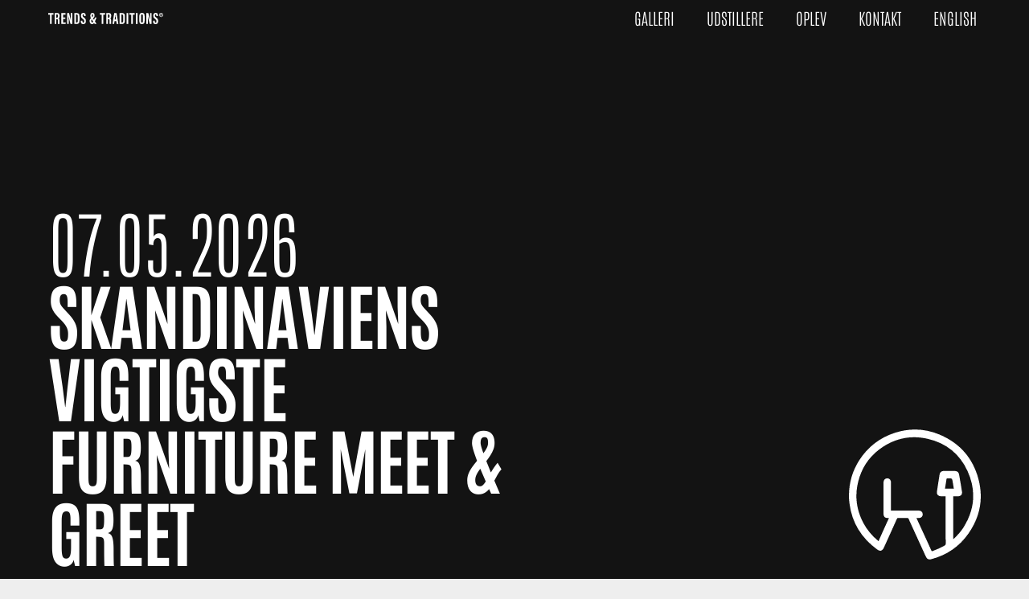

--- FILE ---
content_type: text/html; charset=UTF-8
request_url: https://www.trendstraditions.dk/
body_size: 14994
content:
<!doctype html>
<html lang="da-DK">
<head>
	<meta charset="UTF-8">
	<meta name="viewport" content="width=device-width, initial-scale=1">
	<link rel="profile" href="https://gmpg.org/xfn/11">
	<title>Trends &amp; Traditions &#8211; The most prominent furniture &#039;meet &amp; greet&#039; in Scandinavia</title>
<meta name='robots' content='max-image-preview:large' />
<link rel="alternate" href="https://www.trendstraditions.dk/en/" hreflang="en" />
<link rel="alternate" href="https://www.trendstraditions.dk/" hreflang="da" />

<!-- Google Tag Manager for WordPress by gtm4wp.com -->
<script data-cfasync="false" data-pagespeed-no-defer>
	var gtm4wp_datalayer_name = "dataLayer";
	var dataLayer = dataLayer || [];
</script>
<!-- End Google Tag Manager for WordPress by gtm4wp.com --><link rel="alternate" type="application/rss+xml" title="Trends &amp; Traditions &raquo; Feed" href="https://www.trendstraditions.dk/feed/" />
<link rel="alternate" type="application/rss+xml" title="Trends &amp; Traditions &raquo;-kommentar-feed" href="https://www.trendstraditions.dk/comments/feed/" />
<link rel="alternate" title="oEmbed (JSON)" type="application/json+oembed" href="https://www.trendstraditions.dk/wp-json/oembed/1.0/embed?url=https%3A%2F%2Fwww.trendstraditions.dk%2F&#038;lang=da" />
<link rel="alternate" title="oEmbed (XML)" type="text/xml+oembed" href="https://www.trendstraditions.dk/wp-json/oembed/1.0/embed?url=https%3A%2F%2Fwww.trendstraditions.dk%2F&#038;format=xml&#038;lang=da" />
<style id='wp-img-auto-sizes-contain-inline-css'>
img:is([sizes=auto i],[sizes^="auto," i]){contain-intrinsic-size:3000px 1500px}
/*# sourceURL=wp-img-auto-sizes-contain-inline-css */
</style>
<style id='wp-emoji-styles-inline-css'>

	img.wp-smiley, img.emoji {
		display: inline !important;
		border: none !important;
		box-shadow: none !important;
		height: 1em !important;
		width: 1em !important;
		margin: 0 0.07em !important;
		vertical-align: -0.1em !important;
		background: none !important;
		padding: 0 !important;
	}
/*# sourceURL=wp-emoji-styles-inline-css */
</style>
<style id='global-styles-inline-css'>
:root{--wp--preset--aspect-ratio--square: 1;--wp--preset--aspect-ratio--4-3: 4/3;--wp--preset--aspect-ratio--3-4: 3/4;--wp--preset--aspect-ratio--3-2: 3/2;--wp--preset--aspect-ratio--2-3: 2/3;--wp--preset--aspect-ratio--16-9: 16/9;--wp--preset--aspect-ratio--9-16: 9/16;--wp--preset--color--black: #000000;--wp--preset--color--cyan-bluish-gray: #abb8c3;--wp--preset--color--white: #ffffff;--wp--preset--color--pale-pink: #f78da7;--wp--preset--color--vivid-red: #cf2e2e;--wp--preset--color--luminous-vivid-orange: #ff6900;--wp--preset--color--luminous-vivid-amber: #fcb900;--wp--preset--color--light-green-cyan: #7bdcb5;--wp--preset--color--vivid-green-cyan: #00d084;--wp--preset--color--pale-cyan-blue: #8ed1fc;--wp--preset--color--vivid-cyan-blue: #0693e3;--wp--preset--color--vivid-purple: #9b51e0;--wp--preset--gradient--vivid-cyan-blue-to-vivid-purple: linear-gradient(135deg,rgb(6,147,227) 0%,rgb(155,81,224) 100%);--wp--preset--gradient--light-green-cyan-to-vivid-green-cyan: linear-gradient(135deg,rgb(122,220,180) 0%,rgb(0,208,130) 100%);--wp--preset--gradient--luminous-vivid-amber-to-luminous-vivid-orange: linear-gradient(135deg,rgb(252,185,0) 0%,rgb(255,105,0) 100%);--wp--preset--gradient--luminous-vivid-orange-to-vivid-red: linear-gradient(135deg,rgb(255,105,0) 0%,rgb(207,46,46) 100%);--wp--preset--gradient--very-light-gray-to-cyan-bluish-gray: linear-gradient(135deg,rgb(238,238,238) 0%,rgb(169,184,195) 100%);--wp--preset--gradient--cool-to-warm-spectrum: linear-gradient(135deg,rgb(74,234,220) 0%,rgb(151,120,209) 20%,rgb(207,42,186) 40%,rgb(238,44,130) 60%,rgb(251,105,98) 80%,rgb(254,248,76) 100%);--wp--preset--gradient--blush-light-purple: linear-gradient(135deg,rgb(255,206,236) 0%,rgb(152,150,240) 100%);--wp--preset--gradient--blush-bordeaux: linear-gradient(135deg,rgb(254,205,165) 0%,rgb(254,45,45) 50%,rgb(107,0,62) 100%);--wp--preset--gradient--luminous-dusk: linear-gradient(135deg,rgb(255,203,112) 0%,rgb(199,81,192) 50%,rgb(65,88,208) 100%);--wp--preset--gradient--pale-ocean: linear-gradient(135deg,rgb(255,245,203) 0%,rgb(182,227,212) 50%,rgb(51,167,181) 100%);--wp--preset--gradient--electric-grass: linear-gradient(135deg,rgb(202,248,128) 0%,rgb(113,206,126) 100%);--wp--preset--gradient--midnight: linear-gradient(135deg,rgb(2,3,129) 0%,rgb(40,116,252) 100%);--wp--preset--font-size--small: 13px;--wp--preset--font-size--medium: 20px;--wp--preset--font-size--large: 36px;--wp--preset--font-size--x-large: 42px;--wp--preset--spacing--20: 0.44rem;--wp--preset--spacing--30: 0.67rem;--wp--preset--spacing--40: 1rem;--wp--preset--spacing--50: 1.5rem;--wp--preset--spacing--60: 2.25rem;--wp--preset--spacing--70: 3.38rem;--wp--preset--spacing--80: 5.06rem;--wp--preset--shadow--natural: 6px 6px 9px rgba(0, 0, 0, 0.2);--wp--preset--shadow--deep: 12px 12px 50px rgba(0, 0, 0, 0.4);--wp--preset--shadow--sharp: 6px 6px 0px rgba(0, 0, 0, 0.2);--wp--preset--shadow--outlined: 6px 6px 0px -3px rgb(255, 255, 255), 6px 6px rgb(0, 0, 0);--wp--preset--shadow--crisp: 6px 6px 0px rgb(0, 0, 0);}:root { --wp--style--global--content-size: 800px;--wp--style--global--wide-size: 1200px; }:where(body) { margin: 0; }.wp-site-blocks > .alignleft { float: left; margin-right: 2em; }.wp-site-blocks > .alignright { float: right; margin-left: 2em; }.wp-site-blocks > .aligncenter { justify-content: center; margin-left: auto; margin-right: auto; }:where(.wp-site-blocks) > * { margin-block-start: 24px; margin-block-end: 0; }:where(.wp-site-blocks) > :first-child { margin-block-start: 0; }:where(.wp-site-blocks) > :last-child { margin-block-end: 0; }:root { --wp--style--block-gap: 24px; }:root :where(.is-layout-flow) > :first-child{margin-block-start: 0;}:root :where(.is-layout-flow) > :last-child{margin-block-end: 0;}:root :where(.is-layout-flow) > *{margin-block-start: 24px;margin-block-end: 0;}:root :where(.is-layout-constrained) > :first-child{margin-block-start: 0;}:root :where(.is-layout-constrained) > :last-child{margin-block-end: 0;}:root :where(.is-layout-constrained) > *{margin-block-start: 24px;margin-block-end: 0;}:root :where(.is-layout-flex){gap: 24px;}:root :where(.is-layout-grid){gap: 24px;}.is-layout-flow > .alignleft{float: left;margin-inline-start: 0;margin-inline-end: 2em;}.is-layout-flow > .alignright{float: right;margin-inline-start: 2em;margin-inline-end: 0;}.is-layout-flow > .aligncenter{margin-left: auto !important;margin-right: auto !important;}.is-layout-constrained > .alignleft{float: left;margin-inline-start: 0;margin-inline-end: 2em;}.is-layout-constrained > .alignright{float: right;margin-inline-start: 2em;margin-inline-end: 0;}.is-layout-constrained > .aligncenter{margin-left: auto !important;margin-right: auto !important;}.is-layout-constrained > :where(:not(.alignleft):not(.alignright):not(.alignfull)){max-width: var(--wp--style--global--content-size);margin-left: auto !important;margin-right: auto !important;}.is-layout-constrained > .alignwide{max-width: var(--wp--style--global--wide-size);}body .is-layout-flex{display: flex;}.is-layout-flex{flex-wrap: wrap;align-items: center;}.is-layout-flex > :is(*, div){margin: 0;}body .is-layout-grid{display: grid;}.is-layout-grid > :is(*, div){margin: 0;}body{padding-top: 0px;padding-right: 0px;padding-bottom: 0px;padding-left: 0px;}a:where(:not(.wp-element-button)){text-decoration: underline;}:root :where(.wp-element-button, .wp-block-button__link){background-color: #32373c;border-width: 0;color: #fff;font-family: inherit;font-size: inherit;font-style: inherit;font-weight: inherit;letter-spacing: inherit;line-height: inherit;padding-top: calc(0.667em + 2px);padding-right: calc(1.333em + 2px);padding-bottom: calc(0.667em + 2px);padding-left: calc(1.333em + 2px);text-decoration: none;text-transform: inherit;}.has-black-color{color: var(--wp--preset--color--black) !important;}.has-cyan-bluish-gray-color{color: var(--wp--preset--color--cyan-bluish-gray) !important;}.has-white-color{color: var(--wp--preset--color--white) !important;}.has-pale-pink-color{color: var(--wp--preset--color--pale-pink) !important;}.has-vivid-red-color{color: var(--wp--preset--color--vivid-red) !important;}.has-luminous-vivid-orange-color{color: var(--wp--preset--color--luminous-vivid-orange) !important;}.has-luminous-vivid-amber-color{color: var(--wp--preset--color--luminous-vivid-amber) !important;}.has-light-green-cyan-color{color: var(--wp--preset--color--light-green-cyan) !important;}.has-vivid-green-cyan-color{color: var(--wp--preset--color--vivid-green-cyan) !important;}.has-pale-cyan-blue-color{color: var(--wp--preset--color--pale-cyan-blue) !important;}.has-vivid-cyan-blue-color{color: var(--wp--preset--color--vivid-cyan-blue) !important;}.has-vivid-purple-color{color: var(--wp--preset--color--vivid-purple) !important;}.has-black-background-color{background-color: var(--wp--preset--color--black) !important;}.has-cyan-bluish-gray-background-color{background-color: var(--wp--preset--color--cyan-bluish-gray) !important;}.has-white-background-color{background-color: var(--wp--preset--color--white) !important;}.has-pale-pink-background-color{background-color: var(--wp--preset--color--pale-pink) !important;}.has-vivid-red-background-color{background-color: var(--wp--preset--color--vivid-red) !important;}.has-luminous-vivid-orange-background-color{background-color: var(--wp--preset--color--luminous-vivid-orange) !important;}.has-luminous-vivid-amber-background-color{background-color: var(--wp--preset--color--luminous-vivid-amber) !important;}.has-light-green-cyan-background-color{background-color: var(--wp--preset--color--light-green-cyan) !important;}.has-vivid-green-cyan-background-color{background-color: var(--wp--preset--color--vivid-green-cyan) !important;}.has-pale-cyan-blue-background-color{background-color: var(--wp--preset--color--pale-cyan-blue) !important;}.has-vivid-cyan-blue-background-color{background-color: var(--wp--preset--color--vivid-cyan-blue) !important;}.has-vivid-purple-background-color{background-color: var(--wp--preset--color--vivid-purple) !important;}.has-black-border-color{border-color: var(--wp--preset--color--black) !important;}.has-cyan-bluish-gray-border-color{border-color: var(--wp--preset--color--cyan-bluish-gray) !important;}.has-white-border-color{border-color: var(--wp--preset--color--white) !important;}.has-pale-pink-border-color{border-color: var(--wp--preset--color--pale-pink) !important;}.has-vivid-red-border-color{border-color: var(--wp--preset--color--vivid-red) !important;}.has-luminous-vivid-orange-border-color{border-color: var(--wp--preset--color--luminous-vivid-orange) !important;}.has-luminous-vivid-amber-border-color{border-color: var(--wp--preset--color--luminous-vivid-amber) !important;}.has-light-green-cyan-border-color{border-color: var(--wp--preset--color--light-green-cyan) !important;}.has-vivid-green-cyan-border-color{border-color: var(--wp--preset--color--vivid-green-cyan) !important;}.has-pale-cyan-blue-border-color{border-color: var(--wp--preset--color--pale-cyan-blue) !important;}.has-vivid-cyan-blue-border-color{border-color: var(--wp--preset--color--vivid-cyan-blue) !important;}.has-vivid-purple-border-color{border-color: var(--wp--preset--color--vivid-purple) !important;}.has-vivid-cyan-blue-to-vivid-purple-gradient-background{background: var(--wp--preset--gradient--vivid-cyan-blue-to-vivid-purple) !important;}.has-light-green-cyan-to-vivid-green-cyan-gradient-background{background: var(--wp--preset--gradient--light-green-cyan-to-vivid-green-cyan) !important;}.has-luminous-vivid-amber-to-luminous-vivid-orange-gradient-background{background: var(--wp--preset--gradient--luminous-vivid-amber-to-luminous-vivid-orange) !important;}.has-luminous-vivid-orange-to-vivid-red-gradient-background{background: var(--wp--preset--gradient--luminous-vivid-orange-to-vivid-red) !important;}.has-very-light-gray-to-cyan-bluish-gray-gradient-background{background: var(--wp--preset--gradient--very-light-gray-to-cyan-bluish-gray) !important;}.has-cool-to-warm-spectrum-gradient-background{background: var(--wp--preset--gradient--cool-to-warm-spectrum) !important;}.has-blush-light-purple-gradient-background{background: var(--wp--preset--gradient--blush-light-purple) !important;}.has-blush-bordeaux-gradient-background{background: var(--wp--preset--gradient--blush-bordeaux) !important;}.has-luminous-dusk-gradient-background{background: var(--wp--preset--gradient--luminous-dusk) !important;}.has-pale-ocean-gradient-background{background: var(--wp--preset--gradient--pale-ocean) !important;}.has-electric-grass-gradient-background{background: var(--wp--preset--gradient--electric-grass) !important;}.has-midnight-gradient-background{background: var(--wp--preset--gradient--midnight) !important;}.has-small-font-size{font-size: var(--wp--preset--font-size--small) !important;}.has-medium-font-size{font-size: var(--wp--preset--font-size--medium) !important;}.has-large-font-size{font-size: var(--wp--preset--font-size--large) !important;}.has-x-large-font-size{font-size: var(--wp--preset--font-size--x-large) !important;}
:root :where(.wp-block-pullquote){font-size: 1.5em;line-height: 1.6;}
/*# sourceURL=global-styles-inline-css */
</style>
<link rel='stylesheet' id='hello-elementor-css' href='https://www.trendstraditions.dk/wp-content/themes/hello-elementor/assets/css/reset.css?ver=3.4.6' media='all' />
<link rel='stylesheet' id='hello-elementor-theme-style-css' href='https://www.trendstraditions.dk/wp-content/themes/hello-elementor/assets/css/theme.css?ver=3.4.6' media='all' />
<link rel='stylesheet' id='elementor-frontend-css' href='https://www.trendstraditions.dk/wp-content/plugins/elementor/assets/css/frontend.min.css?ver=3.34.4' media='all' />
<link rel='stylesheet' id='widget-image-css' href='https://www.trendstraditions.dk/wp-content/plugins/elementor/assets/css/widget-image.min.css?ver=3.34.4' media='all' />
<link rel='stylesheet' id='widget-nav-menu-css' href='https://www.trendstraditions.dk/wp-content/plugins/elementor-pro/assets/css/widget-nav-menu.min.css?ver=3.34.4' media='all' />
<link rel='stylesheet' id='e-sticky-css' href='https://www.trendstraditions.dk/wp-content/plugins/elementor-pro/assets/css/modules/sticky.min.css?ver=3.34.4' media='all' />
<link rel='stylesheet' id='widget-social-icons-css' href='https://www.trendstraditions.dk/wp-content/plugins/elementor/assets/css/widget-social-icons.min.css?ver=3.34.4' media='all' />
<link rel='stylesheet' id='e-apple-webkit-css' href='https://www.trendstraditions.dk/wp-content/plugins/elementor/assets/css/conditionals/apple-webkit.min.css?ver=3.34.4' media='all' />
<link rel='stylesheet' id='elementor-icons-css' href='https://www.trendstraditions.dk/wp-content/plugins/elementor/assets/lib/eicons/css/elementor-icons.min.css?ver=5.46.0' media='all' />
<link rel='stylesheet' id='elementor-post-7-css' href='https://www.trendstraditions.dk/wp-content/uploads/elementor/css/post-7.css?ver=1769696576' media='all' />
<link rel='stylesheet' id='widget-heading-css' href='https://www.trendstraditions.dk/wp-content/plugins/elementor/assets/css/widget-heading.min.css?ver=3.34.4' media='all' />
<link rel='stylesheet' id='elementor-post-9-css' href='https://www.trendstraditions.dk/wp-content/uploads/elementor/css/post-9.css?ver=1769696576' media='all' />
<link rel='stylesheet' id='elementor-post-5968-css' href='https://www.trendstraditions.dk/wp-content/uploads/elementor/css/post-5968.css?ver=1769696576' media='all' />
<link rel='stylesheet' id='elementor-post-7075-css' href='https://www.trendstraditions.dk/wp-content/uploads/elementor/css/post-7075.css?ver=1769696576' media='all' />
<style id='hide_field_class_style-inline-css'>
.cfef-hidden, .cfef-hidden-step-field {
			display: none !important;
	}
/*# sourceURL=hide_field_class_style-inline-css */
</style>
<link rel='stylesheet' id='elementor-gf-local-antonio-css' href='https://www.trendstraditions.dk/wp-content/uploads/elementor/google-fonts/css/antonio.css?ver=1743410469' media='all' />
<link rel='stylesheet' id='elementor-gf-local-robotoflex-css' href='https://www.trendstraditions.dk/wp-content/uploads/elementor/google-fonts/css/robotoflex.css?ver=1756465739' media='all' />
<link rel='stylesheet' id='elementor-icons-shared-0-css' href='https://www.trendstraditions.dk/wp-content/plugins/elementor/assets/lib/font-awesome/css/fontawesome.min.css?ver=5.15.3' media='all' />
<link rel='stylesheet' id='elementor-icons-fa-solid-css' href='https://www.trendstraditions.dk/wp-content/plugins/elementor/assets/lib/font-awesome/css/solid.min.css?ver=5.15.3' media='all' />
<link rel='stylesheet' id='elementor-icons-fa-brands-css' href='https://www.trendstraditions.dk/wp-content/plugins/elementor/assets/lib/font-awesome/css/brands.min.css?ver=5.15.3' media='all' />
<script src="https://www.trendstraditions.dk/wp-includes/js/jquery/jquery.min.js?ver=3.7.1" id="jquery-core-js"></script>
<script src="https://www.trendstraditions.dk/wp-includes/js/jquery/jquery-migrate.min.js?ver=3.4.1" id="jquery-migrate-js"></script>
<link rel="https://api.w.org/" href="https://www.trendstraditions.dk/wp-json/" /><link rel="alternate" title="JSON" type="application/json" href="https://www.trendstraditions.dk/wp-json/wp/v2/pages/9" /><link rel="EditURI" type="application/rsd+xml" title="RSD" href="https://www.trendstraditions.dk/xmlrpc.php?rsd" />
<link rel="canonical" href="https://www.trendstraditions.dk/" />
<meta name="cdp-version" content="1.5.0" />
<!-- Google Tag Manager for WordPress by gtm4wp.com -->
<!-- GTM Container placement set to automatic -->
<script data-cfasync="false" data-pagespeed-no-defer>
	var dataLayer_content = {"pagePostType":"frontpage","pagePostType2":"single-page","pagePostAuthor":"Astrid Stokholm"};
	dataLayer.push( dataLayer_content );
</script>
<script data-cfasync="false" data-pagespeed-no-defer>
(function(w,d,s,l,i){w[l]=w[l]||[];w[l].push({'gtm.start':
new Date().getTime(),event:'gtm.js'});var f=d.getElementsByTagName(s)[0],
j=d.createElement(s),dl=l!='dataLayer'?'&l='+l:'';j.async=true;j.src=
'//www.googletagmanager.com/gtm.js?id='+i+dl;f.parentNode.insertBefore(j,f);
})(window,document,'script','dataLayer','GTM-MKZQTHSK');
</script>
<!-- End Google Tag Manager for WordPress by gtm4wp.com --><meta name="generator" content="Elementor 3.34.4; features: additional_custom_breakpoints; settings: css_print_method-external, google_font-enabled, font_display-swap">
<style>
	.elementor-widget-theme-site-logo a {
		display: inline;
	}
	
	.menu-item-8689 > a,
	.menu-item-8704 > a {
		color: #00BF72 !important;
	}
	.menu-item-8689 > a:hover,
	.menu-item-8704 > a:hover {
		color: #007143 !important;
	}
	
	body:not(.logged-in) .post-6835,
	body:not(.logged-in) .post-8106	{
		background: #131313;
	}
</style>
			<style>
				.e-con.e-parent:nth-of-type(n+4):not(.e-lazyloaded):not(.e-no-lazyload),
				.e-con.e-parent:nth-of-type(n+4):not(.e-lazyloaded):not(.e-no-lazyload) * {
					background-image: none !important;
				}
				@media screen and (max-height: 1024px) {
					.e-con.e-parent:nth-of-type(n+3):not(.e-lazyloaded):not(.e-no-lazyload),
					.e-con.e-parent:nth-of-type(n+3):not(.e-lazyloaded):not(.e-no-lazyload) * {
						background-image: none !important;
					}
				}
				@media screen and (max-height: 640px) {
					.e-con.e-parent:nth-of-type(n+2):not(.e-lazyloaded):not(.e-no-lazyload),
					.e-con.e-parent:nth-of-type(n+2):not(.e-lazyloaded):not(.e-no-lazyload) * {
						background-image: none !important;
					}
				}
			</style>
			<link rel="icon" href="https://www.trendstraditions.dk/wp-content/uploads/cropped-Ikon-1-32x32.png" sizes="32x32" />
<link rel="icon" href="https://www.trendstraditions.dk/wp-content/uploads/cropped-Ikon-1-192x192.png" sizes="192x192" />
<link rel="apple-touch-icon" href="https://www.trendstraditions.dk/wp-content/uploads/cropped-Ikon-1-180x180.png" />
<meta name="msapplication-TileImage" content="https://www.trendstraditions.dk/wp-content/uploads/cropped-Ikon-1-270x270.png" />
		<style id="wp-custom-css">
			/*styling af udstillerloginknap*/
.post-password-form {
	background: #131313;
  min-height: 100vh;
  padding-top: 100px;
	padding-left: 65px;
  margin: auto;
 	color: #fff;
	font-family: 'roboto';
}

.post-password-form label {
	line-height: 40px;
	border:0px;
}

.post-password-form [type=submit] {
    background: #fff;
		color: #000;
		border: 0px;
}

.post-password-form [type=submit]:hover {
    background: #e5e5e5;
    color: #000;
}

@media (max-width: 479px) {
.post-password-form {
    padding: 20px;
}
}		</style>
		</head>
<body data-rsssl=1 class="home wp-singular page-template-default page page-id-9 wp-custom-logo wp-embed-responsive wp-theme-hello-elementor hello-elementor-default elementor-default elementor-kit-7 elementor-page elementor-page-9">


<!-- GTM Container placement set to automatic -->
<!-- Google Tag Manager (noscript) -->
				<noscript><iframe src="https://www.googletagmanager.com/ns.html?id=GTM-MKZQTHSK" height="0" width="0" style="display:none;visibility:hidden" aria-hidden="true"></iframe></noscript>
<!-- End Google Tag Manager (noscript) -->
<a class="skip-link screen-reader-text" href="#content">Videre til indhold</a>

		<header data-elementor-type="header" data-elementor-id="5968" class="elementor elementor-5968 elementor-location-header" data-elementor-post-type="elementor_library">
			<div class="elementor-element elementor-element-e83b9ba e-grid e-con-boxed e-con e-parent" data-id="e83b9ba" data-element_type="container" data-settings="{&quot;background_background&quot;:&quot;classic&quot;,&quot;sticky&quot;:&quot;top&quot;,&quot;sticky_on&quot;:[&quot;desktop&quot;,&quot;tablet&quot;,&quot;mobile&quot;],&quot;sticky_offset&quot;:0,&quot;sticky_effects_offset&quot;:0,&quot;sticky_anchor_link_offset&quot;:0}">
					<div class="e-con-inner">
				<div class="elementor-element elementor-element-87f130b elementor-widget elementor-widget-theme-site-logo elementor-widget-image" data-id="87f130b" data-element_type="widget" data-widget_type="theme-site-logo.default">
				<div class="elementor-widget-container">
											<a href="https://www.trendstraditions.dk">
			<img width="187" height="18" src="https://www.trendstraditions.dk/wp-content/uploads/TT_Logo_Icon_White_CMYK.svg" class="attachment-full size-full wp-image-6386" alt="" />				</a>
											</div>
				</div>
				<div class="elementor-element elementor-element-b7cd302 elementor-nav-menu__align-end elementor-nav-menu--stretch elementor-nav-menu--dropdown-tablet elementor-nav-menu__text-align-aside elementor-nav-menu--toggle elementor-nav-menu--burger elementor-widget elementor-widget-nav-menu" data-id="b7cd302" data-element_type="widget" data-settings="{&quot;full_width&quot;:&quot;stretch&quot;,&quot;submenu_icon&quot;:{&quot;value&quot;:&quot;&lt;i class=\&quot;fas fa-chevron-down\&quot; aria-hidden=\&quot;true\&quot;&gt;&lt;\/i&gt;&quot;,&quot;library&quot;:&quot;fa-solid&quot;},&quot;layout&quot;:&quot;horizontal&quot;,&quot;toggle&quot;:&quot;burger&quot;}" data-widget_type="nav-menu.default">
				<div class="elementor-widget-container">
								<nav aria-label="Menu" class="elementor-nav-menu--main elementor-nav-menu__container elementor-nav-menu--layout-horizontal e--pointer-none">
				<ul id="menu-1-b7cd302" class="elementor-nav-menu"><li class="menu-item menu-item-type-post_type menu-item-object-page menu-item-9955"><a href="https://www.trendstraditions.dk/galleri/" class="elementor-item">Galleri</a></li>
<li class="menu-item menu-item-type-post_type menu-item-object-page menu-item-6371"><a href="https://www.trendstraditions.dk/udstillere/" class="elementor-item">Udstillere</a></li>
<li class="menu-item menu-item-type-post_type menu-item-object-page menu-item-6628"><a href="https://www.trendstraditions.dk/oplev/" class="elementor-item">Oplev</a></li>
<li class="menu-item menu-item-type-post_type menu-item-object-page menu-item-6834"><a href="https://www.trendstraditions.dk/om/" class="elementor-item">Kontakt</a></li>
<li class="lang-item lang-item-27 lang-item-en lang-item-first menu-item menu-item-type-custom menu-item-object-custom menu-item-6100-en"><a href="https://www.trendstraditions.dk/en/" hreflang="en-US" lang="en-US" class="elementor-item">English</a></li>
</ul>			</nav>
					<div class="elementor-menu-toggle" role="button" tabindex="0" aria-label="Menuskift" aria-expanded="false">
			<i aria-hidden="true" role="presentation" class="elementor-menu-toggle__icon--open fas fa-chevron-down"></i><i aria-hidden="true" role="presentation" class="elementor-menu-toggle__icon--close eicon-close"></i>		</div>
					<nav class="elementor-nav-menu--dropdown elementor-nav-menu__container" aria-hidden="true">
				<ul id="menu-2-b7cd302" class="elementor-nav-menu"><li class="menu-item menu-item-type-post_type menu-item-object-page menu-item-9955"><a href="https://www.trendstraditions.dk/galleri/" class="elementor-item" tabindex="-1">Galleri</a></li>
<li class="menu-item menu-item-type-post_type menu-item-object-page menu-item-6371"><a href="https://www.trendstraditions.dk/udstillere/" class="elementor-item" tabindex="-1">Udstillere</a></li>
<li class="menu-item menu-item-type-post_type menu-item-object-page menu-item-6628"><a href="https://www.trendstraditions.dk/oplev/" class="elementor-item" tabindex="-1">Oplev</a></li>
<li class="menu-item menu-item-type-post_type menu-item-object-page menu-item-6834"><a href="https://www.trendstraditions.dk/om/" class="elementor-item" tabindex="-1">Kontakt</a></li>
<li class="lang-item lang-item-27 lang-item-en lang-item-first menu-item menu-item-type-custom menu-item-object-custom menu-item-6100-en"><a href="https://www.trendstraditions.dk/en/" hreflang="en-US" lang="en-US" class="elementor-item" tabindex="-1">English</a></li>
</ul>			</nav>
						</div>
				</div>
					</div>
				</div>
				</header>
		
<main id="content" class="site-main post-9 page type-page status-publish has-post-thumbnail hentry">

	
	<div class="page-content">
				<div data-elementor-type="wp-page" data-elementor-id="9" class="elementor elementor-9" data-elementor-post-type="page">
				<div class="elementor-element elementor-element-8aadf4e e-grid e-con-boxed e-con e-parent" data-id="8aadf4e" data-element_type="container" data-settings="{&quot;background_background&quot;:&quot;video&quot;,&quot;background_video_link&quot;:&quot;https:\/\/www.trendstraditions.dk\/wp-content\/uploads\/TT2025-uden-tekst.mp4&quot;,&quot;background_play_on_mobile&quot;:&quot;yes&quot;}">
					<div class="e-con-inner">
		<div class="elementor-background-video-container">
							<video class="elementor-background-video-hosted" role="presentation" autoplay muted playsinline loop></video>
					</div><div class="elementor-element elementor-element-d1ec81e e-con-full e-flex e-con e-child" data-id="d1ec81e" data-element_type="container">
				<div class="elementor-element elementor-element-235cee4 elementor-widget elementor-widget-heading" data-id="235cee4" data-element_type="widget" data-widget_type="heading.default">
				<div class="elementor-widget-container">
					<h1 class="elementor-heading-title elementor-size-default">07.05.2026</h1>				</div>
				</div>
				<div class="elementor-element elementor-element-3201bd8 elementor-widget elementor-widget-heading" data-id="3201bd8" data-element_type="widget" data-widget_type="heading.default">
				<div class="elementor-widget-container">
					<h1 class="elementor-heading-title elementor-size-default">Skandinaviens vigtigste furniture meet &amp; greet</h1>				</div>
				</div>
				</div>
				<div class="elementor-element elementor-element-aa96181 elementor-view-default elementor-widget elementor-widget-icon" data-id="aa96181" data-element_type="widget" data-widget_type="icon.default">
				<div class="elementor-widget-container">
							<div class="elementor-icon-wrapper">
			<div class="elementor-icon">
			<svg xmlns="http://www.w3.org/2000/svg" id="Lag_1" viewBox="0 0 72.69 71.6"><defs><style>      .cls-1 {        fill: #fff;      }    </style></defs><path class="cls-1" d="M55.41,33.28h0c.79,0,1.57-.02,2.36.01.61.02.85-.19.73-.82-.19-.98-.32-1.97-.49-2.95-.57-3.33-.57-3.32-3.94-3.18-.57.02-.83.19-.91.77-.25,1.76-.53,3.52-.84,5.28-.12.65.04.94.74.91.78-.03,1.57,0,2.35,0M54,50.19h0v-12.52q0-1.54-1.59-1.54c-.61,0-1.22.03-1.82-.01-.94-.06-1.57-.74-1.44-1.62.47-3.21.96-6.42,1.48-9.62.14-.88.67-1.37,1.63-1.36,2.03.02,4.07,0,6.11-.01.92,0,1.53.42,1.69,1.31.56,3.19,1.12,6.39,1.62,9.59.17,1.09-.4,1.66-1.53,1.72-.68.03-1.36.07-2.03,0-1.05-.11-1.32.32-1.32,1.33.04,7.67.02,15.34.03,23.01,0,.34-.18.82.15,1,.42.24.7-.24.97-.48,2.21-2.04,4.24-4.22,5.84-6.78,6.3-10.12,7.17-20.71,2.24-31.53-4.43-9.72-12.11-15.87-22.52-18.23-8.96-2.03-17.44-.51-25.19,4.58-6.25,4.1-10.65,9.68-13.02,16.72-3,8.92-2.37,17.65,2.06,26.01,2.08,3.92,4.89,7.25,8.31,10.08.76.63,1.03.48,1.41-.38,1.77-4.05,3.62-8.06,5.44-12.09q.56-1.23-.79-1.25c-1.58-.02-1.99-.42-1.99-1.95,0-5.46,0-10.92,0-16.38,0-.36-.02-.72.04-1.07.12-.72.58-1.17,1.3-1.19.73-.03,1.22.4,1.39,1.1.08.34.06.71.06,1.06,0,4.71,0,9.42,0,14.13,0,1.49,0,1.49,1.55,1.49,4.5,0,9,0,13.5,0,.39,0,.79,0,1.18.03.86.09,1.31.65,1.27,1.44-.04.75-.53,1.24-1.32,1.3-.57.04-1.14.03-1.71.03-.54,0-.71.18-.45.71.56,1.16,1.08,2.33,1.61,3.49,2.22,4.82,4.46,9.64,6.63,14.48.4.89.84,1.07,1.71.74,2.27-.87,4.5-1.79,6.61-3.02.66-.39.94-.82.93-1.61-.04-4.25-.02-8.49-.02-12.74M.66,36.35c.07-6.83,1.83-13.16,5.52-18.95,4.67-7.32,11.14-12.34,19.39-14.98C33.65-.17,41.75.08,49.57,3.34c10.91,4.55,18.11,12.58,21.18,24.05,2.86,10.68.87,20.64-5.43,29.62-4.94,7.04-11.74,11.64-20.11,13.83-1.18.31-1.7.01-2.26-1.2-2.49-5.44-4.97-10.89-7.46-16.33-.64-1.39-1.3-2.78-1.9-4.19-.32-.76-.79-1.05-1.64-1.02-1.6.07-3.21.04-4.82.01-.67-.01-1.03.23-1.3.85-2.36,5.27-4.75,10.52-7.12,15.78-.7,1.56-1.43,1.8-2.81.79C7.47,59.39,2.34,51.25.99,40.83c-.19-1.49-.33-2.98-.33-4.48"></path><path class="cls-1" d="M44.46,71.6c-1.09,0-1.65-.68-2.11-1.69l-8-17.5c-.47-1-.93-2.01-1.36-3.03-.21-.51-.42-.63-1-.61-1.61.07-3.22.04-4.86.01-.36,0-.51.06-.69.46-1.58,3.54-3.18,7.08-4.78,10.61l-2.34,5.17c-.31.69-.78,1.51-1.61,1.73-.83.22-1.65-.28-2.19-.68C6.78,59.7,1.67,51.24.33,40.92.1,39.11,0,37.7,0,36.35H0c.07-7.07,1.96-13.56,5.62-19.3C10.37,9.61,17.01,4.48,25.37,1.79c8.32-2.67,16.55-2.36,24.46.94,11.21,4.67,18.46,12.91,21.56,24.49,2.86,10.7,1,20.85-5.53,30.17-4.97,7.09-11.86,11.83-20.48,14.09-.34.09-.64.13-.91.13ZM32.09,47.44c1.03,0,1.7.46,2.11,1.42.43,1.01.88,2,1.34,2.99l.54,1.18,7.46,16.33c.45.99.69,1.04,1.49.83,8.31-2.18,14.95-6.74,19.74-13.57,6.3-8.98,8.09-18.76,5.34-29.07-2.98-11.16-9.98-19.11-20.79-23.61-7.61-3.17-15.53-3.47-23.54-.9-8.06,2.58-14.46,7.53-19.03,14.71-3.53,5.53-5.35,11.79-5.41,18.6,0,1.29.1,2.64.32,4.39,1.29,9.95,6.22,18.11,14.65,24.25.66.48.96.5,1.08.47.15-.04.4-.25.74-1l2.34-5.17c1.6-3.53,3.2-7.07,4.78-10.61.39-.86.97-1.27,1.92-1.24,1.62.03,3.2.06,4.78,0,.05,0,.11,0,.16,0ZM45.79,68.37c-.71,0-1.23-.42-1.62-1.28-1.63-3.65-3.31-7.27-4.98-10.9l-2.11-4.59c-.38-.83-.75-1.66-1.15-2.47-.08-.18-.34-.71-.04-1.18.3-.47.89-.47,1.09-.47h.23c.48,0,.96,0,1.43-.03.45-.03.69-.26.71-.67.02-.46-.19-.7-.68-.75-.32-.03-.65-.03-.97-.03h-.14s-9,0-9,0h-4.5c-1.9,0-2.21-.3-2.21-2.15v-14.13s0-.17,0-.17c0-.27,0-.53-.05-.74-.13-.55-.48-.6-.72-.59-.26,0-.58.09-.67.64-.04.23-.04.49-.04.77v.19c0,5.46,0,10.92,0,16.38,0,1.12.08,1.27,1.34,1.29.85.01,1.37.02,1.66.48.29.46.08.93-.27,1.7l-1.45,3.2c-1.34,2.95-2.68,5.91-3.99,8.88-.21.48-.48,1.01-1.04,1.14-.53.13-1-.19-1.39-.51-3.58-2.97-6.43-6.43-8.47-10.28-4.48-8.45-5.18-17.38-2.1-26.53,2.39-7.11,6.86-12.85,13.28-17.06,7.89-5.18,16.54-6.75,25.7-4.67,10.73,2.43,18.46,8.69,22.98,18.6,4.98,10.92,4.21,21.74-2.28,32.16-1.42,2.28-3.32,4.48-5.96,6.92-.04.04-.08.08-.12.13-.22.24-.82.89-1.61.45-.63-.35-.55-1.04-.51-1.38,0-.07.02-.14.02-.2v-7.1c0-5.3,0-10.6-.03-15.91,0-.53.05-1.2.53-1.63.46-.42,1.09-.41,1.52-.36.61.06,1.26.03,1.89,0,.43-.02.72-.12.85-.28.14-.17.13-.46.1-.68-.51-3.32-1.1-6.69-1.61-9.58-.07-.38-.24-.74-1.03-.77h-1.02c-1.7.02-3.4.03-5.1.01-.59,0-.88.22-.97.8-.58,3.6-1.06,6.74-1.48,9.61-.03.22.01.41.13.56.15.18.4.29.7.31.4.03.8.02,1.19.02h.59c1.95,0,2.25.29,2.25,2.2v15.79c-.01,3.15-.02,6.31.01,9.46,0,1-.38,1.67-1.26,2.18-2.21,1.29-4.53,2.24-6.7,3.07-.34.13-.65.2-.93.2ZM37.23,48.79c.36.75.7,1.51,1.05,2.27l2.11,4.58c1.68,3.63,3.35,7.26,4.99,10.91.26.58.34.59.87.39,2.12-.81,4.38-1.74,6.51-2.98.47-.28.61-.51.61-1.03-.03-3.16-.02-6.32-.02-9.48v-15.79c0-.34,0-.68-.02-.85-.18-.03-.55-.03-.91-.03h-.56c-.44,0-.87.01-1.3-.01-.67-.05-1.26-.33-1.64-.8-.35-.43-.5-.99-.41-1.58.42-2.88.9-6.03,1.48-9.63.2-1.22,1.02-1.92,2.26-1.92h.02c1.69.01,3.39,0,5.08,0h1.02s.02,0,.03,0c1.26,0,2.11.68,2.32,1.86.51,2.9,1.1,6.28,1.62,9.61.11.7-.02,1.28-.38,1.72-.38.47-.97.72-1.77.76-.72.04-1.43.07-2.14,0-.4-.04-.49.03-.5.03,0,0-.1.09-.09.65.03,5.3.03,10.61.03,15.91v7.1s0,.03,0,.04c0,0,0,0,.01-.01,2.55-2.35,4.37-4.47,5.73-6.64,6.24-10.02,6.98-20.42,2.2-30.91-4.33-9.51-11.76-15.52-22.07-17.86-8.8-2-17.11-.49-24.69,4.49-6.17,4.05-10.46,9.56-12.75,16.38-2.96,8.8-2.28,17.38,2.02,25.5,1.96,3.7,4.7,7.03,8.15,9.89.1.08.17.14.23.17.04-.06.09-.16.15-.31,1.3-2.98,2.65-5.94,3.99-8.9l1.45-3.2c.05-.1.1-.21.14-.31-.11,0-.23,0-.34,0-1.95-.03-2.64-.71-2.64-2.61,0-5.46,0-10.92,0-16.38v-.18c0-.32,0-.65.06-1,.18-1.03.92-1.7,1.93-1.74,1.01-.04,1.8.58,2.05,1.6.09.37.09.73.08,1.06v.16s0,14.13,0,14.13c0,.3,0,.64.02.81.17.02.53.02.87.02h13.64c.37,0,.74,0,1.11.04,1.18.12,1.91.96,1.86,2.13-.05,1.09-.81,1.84-1.93,1.92-.5.04-1.01.04-1.51.04ZM57.86,33.96s-.09,0-.12,0c-.54-.02-1.08-.01-1.63,0h-1.37s0,0,0,0h-.06c-.54,0-1.07-.01-1.61.01-.2.01-.8.04-1.18-.4-.35-.4-.3-.92-.24-1.28.32-1.8.6-3.56.84-5.26.16-1.15.95-1.31,1.53-1.34,3.71-.15,4,.1,4.62,3.73.07.38.12.76.19,1.15.09.6.19,1.2.3,1.79.04.19.14.76-.23,1.19-.32.37-.8.41-1.06.41ZM56.81,32.62c.32,0,.65,0,.97.01.03,0,.05,0,.07,0,0-.01,0-.03,0-.04-.12-.61-.21-1.22-.31-1.83-.06-.38-.12-.76-.18-1.13-.23-1.35-.38-2.24-.68-2.49-.29-.24-1.19-.21-2.55-.15-.19,0-.26.03-.29.03,0,.01-.02.06-.03.17-.24,1.71-.53,3.49-.85,5.3,0,.06-.02.1-.02.14.03,0,.05,0,.08,0,.56-.02,1.12-.02,1.68-.01h1.36s.04,0,.04,0c.24,0,.47,0,.71,0Z"></path></svg>			</div>
		</div>
						</div>
				</div>
					</div>
				</div>
		<div class="elementor-element elementor-element-96e1c1c e-grid e-con-boxed e-con e-parent" data-id="96e1c1c" data-element_type="container" data-settings="{&quot;background_background&quot;:&quot;classic&quot;}">
					<div class="e-con-inner">
		<div class="elementor-element elementor-element-3237b13 e-con-full e-flex e-con e-child" data-id="3237b13" data-element_type="container">
				<div class="elementor-element elementor-element-a73e3f1 elementor-widget elementor-widget-heading" data-id="a73e3f1" data-element_type="widget" data-widget_type="heading.default">
				<div class="elementor-widget-container">
					<h2 class="elementor-heading-title elementor-size-default">Trends &amp; Traditions 2026</h2>				</div>
				</div>
				<div class="elementor-element elementor-element-4f670bb elementor-widget elementor-widget-heading" data-id="4f670bb" data-element_type="widget" data-widget_type="heading.default">
				<div class="elementor-widget-container">
					<h2 class="elementor-heading-title elementor-size-default">7. Maj, 9:00-23.00<br>
Lokomotivværkstedet<br>
Otto busses vej 5A<br>
2450 København SV</h2>				</div>
				</div>
				</div>
		<div class="elementor-element elementor-element-d6de126 e-con-full e-flex e-con e-child" data-id="d6de126" data-element_type="container">
				<div class="elementor-element elementor-element-842d1ab elementor-widget elementor-widget-text-editor" data-id="842d1ab" data-element_type="widget" data-widget_type="text-editor.default">
				<div class="elementor-widget-container">
									<section id="4937" class="container-fluid vntd-section-white section-default-width"><div class="vc_row wpb_row vc_custom_1672918601102 "><div class="inner"><div class="wpb_column vc_column_container vc_col-sm-12"><div class="vc_column-inner"><div class="wpb_wrapper"><div class="wpb_text_column wpb_content_element vc_custom_1699883316430 fjern-margin "><div class="wpb_wrapper"><p>Trends &amp; Traditions er Skandinaviens vigtigste furniture meet &amp; greet event med unik inspiration, netværk, ny viden og mennesker i centrum.</p><p>Vi mødes om design, arkitektur, møbler, innovation og alt det, der knytter os sammen. Inspirerende udstillinger, talks og oplevelser løfter dig fagligt og giver dig blik for nye muligheder og nye veje at gå.</p><p>Vi skaber givtige relationer gennem interessante perspektiver og fælles passion.</p><p>Vi mødes på Trends &amp; Traditions.</p></div></div></div></div></div></div></div></section><section id="when" class="container-fluid vntd-section-white section-default-width"><div class="vc_row wpb_row vc_custom_1683201496951 "><div class="inner"><div class="wpb_column vc_column_container vc_col-sm-12"><div class="vc_column-inner"><div class="wpb_wrapper"><div class="wpb_text_column wpb_content_element vc_custom_1714980843665 "><p class="wpb_wrapper"> </p></div></div></div></div></div></div></section>								</div>
				</div>
				</div>
					</div>
				</div>
		<div class="elementor-element elementor-element-f0c2da9 e-grid elementor-hidden-desktop elementor-hidden-tablet elementor-hidden-mobile e-con-boxed e-con e-parent" data-id="f0c2da9" data-element_type="container" id="udstil" data-settings="{&quot;background_background&quot;:&quot;classic&quot;}">
					<div class="e-con-inner">
		<div class="elementor-element elementor-element-af0af73 e-con-full e-flex e-con e-child" data-id="af0af73" data-element_type="container">
				<div class="elementor-element elementor-element-8a3294d elementor-widget elementor-widget-heading" data-id="8a3294d" data-element_type="widget" data-widget_type="heading.default">
				<div class="elementor-widget-container">
					<h2 class="elementor-heading-title elementor-size-default">Interesseret i at udstille?</h2>				</div>
				</div>
				<div class="elementor-element elementor-element-a1405cf elementor-widget elementor-widget-text-editor" data-id="a1405cf" data-element_type="widget" data-widget_type="text-editor.default">
				<div class="elementor-widget-container">
									<p class="description normal animated vntd-animated fadeIn visible" data-animation="fadeIn" data-animation-delay="100">Hvis du er interesseret i at udstille i 2026, så udfyld venligst formularen her.</p>								</div>
				</div>
				</div>
				<div class="elementor-element elementor-element-6419e23 elementor-widget elementor-widget-template" data-id="6419e23" data-element_type="widget" data-widget_type="template.default">
				<div class="elementor-widget-container">
							<div class="elementor-template">
					<div data-elementor-type="section" data-elementor-id="7320" class="elementor elementor-7320" data-elementor-post-type="elementor_library">
			<div class="elementor-element elementor-element-1e1f2dd e-flex e-con-boxed e-con e-parent" data-id="1e1f2dd" data-element_type="container">
					<div class="e-con-inner">
				<div class="elementor-element elementor-element-84a8fb6 elementor-button-align-end elementor-widget elementor-widget-form" data-id="84a8fb6" data-element_type="widget" data-settings="{&quot;step_next_label&quot;:&quot;Next&quot;,&quot;step_previous_label&quot;:&quot;Previous&quot;,&quot;button_width&quot;:&quot;100&quot;,&quot;step_type&quot;:&quot;number_text&quot;,&quot;step_icon_shape&quot;:&quot;circle&quot;}" data-widget_type="form.default">
				<div class="elementor-widget-container">
							<form class="elementor-form" method="post" id="interest2025" name="Interest list 2026" aria-label="Interest list 2026">
			<input type="hidden" name="post_id" value="7320"/>
			<input type="hidden" name="form_id" value="84a8fb6"/>
			<input type="hidden" name="referer_title" value="" />

							<input type="hidden" name="queried_id" value="9"/>
			
			<div class="elementor-form-fields-wrapper elementor-labels-above">
								<div class="elementor-field-type-text elementor-field-group elementor-column elementor-field-group-company elementor-col-100 elementor-field-required elementor-mark-required">
												<label for="form-field-company" class="elementor-field-label">
								Brand / Company							</label>
														<input size="1" type="text" name="form_fields[company]" id="form-field-company" class="elementor-field elementor-size-sm  elementor-field-textual" required="required">
											</div>
								<div class="elementor-field-type-text elementor-field-group elementor-column elementor-field-group-name elementor-col-50 elementor-field-required elementor-mark-required">
												<label for="form-field-name" class="elementor-field-label">
								Navn / Name							</label>
														<input size="1" type="text" name="form_fields[name]" id="form-field-name" class="elementor-field elementor-size-sm  elementor-field-textual" required="required">
											</div>
								<div class="elementor-field-type-email elementor-field-group elementor-column elementor-field-group-email elementor-col-50 elementor-field-required elementor-mark-required">
												<label for="form-field-email" class="elementor-field-label">
								Email							</label>
														<input size="1" type="email" name="form_fields[email]" id="form-field-email" class="elementor-field elementor-size-sm  elementor-field-textual" required="required">
											</div>
								<div class="elementor-field-type-text elementor-field-group elementor-column elementor-field-group-website elementor-col-50">
												<label for="form-field-website" class="elementor-field-label">
								Website							</label>
														<input size="1" type="text" name="form_fields[website]" id="form-field-website" class="elementor-field elementor-size-sm  elementor-field-textual">
											</div>
								<div class="elementor-field-type-text elementor-field-group elementor-column elementor-field-group-phone elementor-col-50 elementor-field-required elementor-mark-required">
												<label for="form-field-phone" class="elementor-field-label">
								Telefon / Phone number							</label>
														<input size="1" type="text" name="form_fields[phone]" id="form-field-phone" class="elementor-field elementor-size-sm  elementor-field-textual" required="required">
											</div>
								<div class="elementor-field-type-recaptcha_v3 elementor-field-group elementor-column elementor-field-group-field_681fa34 elementor-col-100 recaptcha_v3-bottomright">
					<div class="elementor-field" id="form-field-field_681fa34"><div class="elementor-g-recaptcha" data-sitekey="6LfIpZkqAAAAAETlsFMBOKu7x4i3VTS8q0WOUwIX" data-type="v3" data-action="Form" data-badge="bottomright" data-size="invisible"></div></div>				</div>
								<div class="elementor-field-group elementor-column elementor-field-type-submit elementor-col-100 e-form__buttons">
					<button class="elementor-button elementor-size-sm" type="submit">
						<span class="elementor-button-content-wrapper">
																						<span class="elementor-button-text">Send</span>
													</span>
					</button>
				</div>
			</div>
		</form>
						</div>
				</div>
					</div>
				</div>
				</div>
				</div>
						</div>
				</div>
					</div>
				</div>
		<div class="elementor-element elementor-element-de194a9 e-grid e-con-boxed e-con e-parent" data-id="de194a9" data-element_type="container" data-settings="{&quot;background_background&quot;:&quot;classic&quot;}">
					<div class="e-con-inner">
		<div class="elementor-element elementor-element-2c221d7 e-con-full e-flex e-con e-child" data-id="2c221d7" data-element_type="container">
				<div class="elementor-element elementor-element-bb8f1aa elementor-widget elementor-widget-heading" data-id="bb8f1aa" data-element_type="widget" data-widget_type="heading.default">
				<div class="elementor-widget-container">
					<h2 class="elementor-heading-title elementor-size-default">Kontakt os</h2>				</div>
				</div>
				<div class="elementor-element elementor-element-709a3bc elementor-widget elementor-widget-text-editor" data-id="709a3bc" data-element_type="widget" data-widget_type="text-editor.default">
				<div class="elementor-widget-container">
									<div class="vntd-special-heading"><p class="description normal animated vntd-animated fadeIn visible" data-animation="fadeIn" data-animation-delay="100">Vi står altid parat til at hjælpe dig og svare på dine spørgsmål.</p></div>								</div>
				</div>
				</div>
				<div class="elementor-element elementor-element-087b0ae elementor-widget elementor-widget-template" data-id="087b0ae" data-element_type="widget" data-widget_type="template.default">
				<div class="elementor-widget-container">
							<div class="elementor-template">
					<div data-elementor-type="section" data-elementor-id="7330" class="elementor elementor-7330" data-elementor-post-type="elementor_library">
			<div class="elementor-element elementor-element-fec210a e-flex e-con-boxed e-con e-parent" data-id="fec210a" data-element_type="container">
					<div class="e-con-inner">
				<div class="elementor-element elementor-element-739623f elementor-button-align-end elementor-widget elementor-widget-form" data-id="739623f" data-element_type="widget" data-settings="{&quot;step_next_label&quot;:&quot;Next&quot;,&quot;step_previous_label&quot;:&quot;Previous&quot;,&quot;button_width&quot;:&quot;100&quot;,&quot;step_type&quot;:&quot;number_text&quot;,&quot;step_icon_shape&quot;:&quot;circle&quot;}" data-widget_type="form.default">
				<div class="elementor-widget-container">
							<form class="elementor-form" method="post" id="interest2025" name="Contact" aria-label="Contact">
			<input type="hidden" name="post_id" value="7330"/>
			<input type="hidden" name="form_id" value="739623f"/>
			<input type="hidden" name="referer_title" value="" />

							<input type="hidden" name="queried_id" value="9"/>
			
			<div class="elementor-form-fields-wrapper elementor-labels-above">
								<div class="elementor-field-type-text elementor-field-group elementor-column elementor-field-group-name elementor-col-50 elementor-field-required elementor-mark-required">
												<label for="form-field-name" class="elementor-field-label">
								Navn / Name							</label>
														<input size="1" type="text" name="form_fields[name]" id="form-field-name" class="elementor-field elementor-size-sm  elementor-field-textual" required="required">
											</div>
								<div class="elementor-field-type-email elementor-field-group elementor-column elementor-field-group-email elementor-col-50 elementor-field-required elementor-mark-required">
												<label for="form-field-email" class="elementor-field-label">
								Email							</label>
														<input size="1" type="email" name="form_fields[email]" id="form-field-email" class="elementor-field elementor-size-sm  elementor-field-textual" required="required">
											</div>
								<div class="elementor-field-type-textarea elementor-field-group elementor-column elementor-field-group-field_0e56f9a elementor-col-100 elementor-field-required elementor-mark-required">
												<label for="form-field-field_0e56f9a" class="elementor-field-label">
								Besked / Message							</label>
						<textarea class="elementor-field-textual elementor-field  elementor-size-sm" name="form_fields[field_0e56f9a]" id="form-field-field_0e56f9a" rows="4" required="required"></textarea>				</div>
								<div class="elementor-field-type-recaptcha_v3 elementor-field-group elementor-column elementor-field-group-field_9c4b8b9 elementor-col-100 recaptcha_v3-bottomright">
					<div class="elementor-field" id="form-field-field_9c4b8b9"><div class="elementor-g-recaptcha" data-sitekey="6LfIpZkqAAAAAETlsFMBOKu7x4i3VTS8q0WOUwIX" data-type="v3" data-action="Form" data-badge="bottomright" data-size="invisible"></div></div>				</div>
								<div class="elementor-field-group elementor-column elementor-field-type-submit elementor-col-100 e-form__buttons">
					<button class="elementor-button elementor-size-sm" type="submit">
						<span class="elementor-button-content-wrapper">
																						<span class="elementor-button-text">Send</span>
													</span>
					</button>
				</div>
			</div>
		</form>
						</div>
				</div>
					</div>
				</div>
				</div>
				</div>
						</div>
				</div>
					</div>
				</div>
				</div>
		
		
			</div>

	
</main>

			<footer data-elementor-type="footer" data-elementor-id="7075" class="elementor elementor-7075 elementor-location-footer" data-elementor-post-type="elementor_library">
			<div class="elementor-element elementor-element-3b9c9d6 e-flex e-con-boxed e-con e-parent" data-id="3b9c9d6" data-element_type="container" data-settings="{&quot;background_background&quot;:&quot;classic&quot;}">
					<div class="e-con-inner">
				<div class="elementor-element elementor-element-57ca2fc elementor-shape-circle e-grid-align-left elementor-grid-0 elementor-widget elementor-widget-social-icons" data-id="57ca2fc" data-element_type="widget" data-widget_type="social-icons.default">
				<div class="elementor-widget-container">
							<div class="elementor-social-icons-wrapper elementor-grid" role="list">
							<span class="elementor-grid-item" role="listitem">
					<a class="elementor-icon elementor-social-icon elementor-social-icon-linkedin elementor-repeater-item-307eac9" href="https://www.linkedin.com/company/trends-and-traditions" target="_blank">
						<span class="elementor-screen-only">Linkedin</span>
						<i aria-hidden="true" class="fab fa-linkedin"></i>					</a>
				</span>
							<span class="elementor-grid-item" role="listitem">
					<a class="elementor-icon elementor-social-icon elementor-social-icon-instagram elementor-repeater-item-d9dfb20" href="https://www.instagram.com/trendstraditionscopenhagen" target="_blank">
						<span class="elementor-screen-only">Instagram</span>
						<i aria-hidden="true" class="fab fa-instagram"></i>					</a>
				</span>
					</div>
						</div>
				</div>
				<div class="elementor-element elementor-element-4faa333 elementor-nav-menu__align-end elementor-nav-menu--dropdown-none elementor-widget elementor-widget-nav-menu" data-id="4faa333" data-element_type="widget" data-settings="{&quot;submenu_icon&quot;:{&quot;value&quot;:&quot;&lt;i class=\&quot;fas fa-chevron-down\&quot; aria-hidden=\&quot;true\&quot;&gt;&lt;\/i&gt;&quot;,&quot;library&quot;:&quot;fa-solid&quot;},&quot;layout&quot;:&quot;horizontal&quot;}" data-widget_type="nav-menu.default">
				<div class="elementor-widget-container">
								<nav aria-label="Menu" class="elementor-nav-menu--main elementor-nav-menu__container elementor-nav-menu--layout-horizontal e--pointer-none">
				<ul id="menu-1-4faa333" class="elementor-nav-menu"><li class="menu-item menu-item-type-post_type menu-item-object-page menu-item-7574"><a href="https://www.trendstraditions.dk/udstillermanual/" class="elementor-item">Udstillermanual</a></li>
</ul>			</nav>
						<nav class="elementor-nav-menu--dropdown elementor-nav-menu__container" aria-hidden="true">
				<ul id="menu-2-4faa333" class="elementor-nav-menu"><li class="menu-item menu-item-type-post_type menu-item-object-page menu-item-7574"><a href="https://www.trendstraditions.dk/udstillermanual/" class="elementor-item" tabindex="-1">Udstillermanual</a></li>
</ul>			</nav>
						</div>
				</div>
					</div>
				</div>
				</footer>
		
<script type="speculationrules">
{"prefetch":[{"source":"document","where":{"and":[{"href_matches":"/*"},{"not":{"href_matches":["/wp-*.php","/wp-admin/*","/wp-content/uploads/*","/wp-content/*","/wp-content/plugins/*","/wp-content/themes/hello-elementor/*","/*\\?(.+)"]}},{"not":{"selector_matches":"a[rel~=\"nofollow\"]"}},{"not":{"selector_matches":".no-prefetch, .no-prefetch a"}}]},"eagerness":"conservative"}]}
</script>
			<script>
				const lazyloadRunObserver = () => {
					const lazyloadBackgrounds = document.querySelectorAll( `.e-con.e-parent:not(.e-lazyloaded)` );
					const lazyloadBackgroundObserver = new IntersectionObserver( ( entries ) => {
						entries.forEach( ( entry ) => {
							if ( entry.isIntersecting ) {
								let lazyloadBackground = entry.target;
								if( lazyloadBackground ) {
									lazyloadBackground.classList.add( 'e-lazyloaded' );
								}
								lazyloadBackgroundObserver.unobserve( entry.target );
							}
						});
					}, { rootMargin: '200px 0px 200px 0px' } );
					lazyloadBackgrounds.forEach( ( lazyloadBackground ) => {
						lazyloadBackgroundObserver.observe( lazyloadBackground );
					} );
				};
				const events = [
					'DOMContentLoaded',
					'elementor/lazyload/observe',
				];
				events.forEach( ( event ) => {
					document.addEventListener( event, lazyloadRunObserver );
				} );
			</script>
			<link rel='stylesheet' id='elementor-post-7320-css' href='https://www.trendstraditions.dk/wp-content/uploads/elementor/css/post-7320.css?ver=1769696576' media='all' />
<link rel='stylesheet' id='widget-form-css' href='https://www.trendstraditions.dk/wp-content/plugins/elementor-pro/assets/css/widget-form.min.css?ver=3.34.4' media='all' />
<link rel='stylesheet' id='elementor-post-7330-css' href='https://www.trendstraditions.dk/wp-content/uploads/elementor/css/post-7330.css?ver=1769696576' media='all' />
<script id="pll_cookie_script-js-after">
(function() {
				var expirationDate = new Date();
				expirationDate.setTime( expirationDate.getTime() + 31536000 * 1000 );
				document.cookie = "pll_language=da; expires=" + expirationDate.toUTCString() + "; path=/; secure; SameSite=Lax";
			}());

//# sourceURL=pll_cookie_script-js-after
</script>
<script src="https://www.trendstraditions.dk/wp-content/plugins/elementor/assets/js/webpack.runtime.min.js?ver=3.34.4" id="elementor-webpack-runtime-js"></script>
<script src="https://www.trendstraditions.dk/wp-content/plugins/elementor/assets/js/frontend-modules.min.js?ver=3.34.4" id="elementor-frontend-modules-js"></script>
<script src="https://www.trendstraditions.dk/wp-includes/js/jquery/ui/core.min.js?ver=1.13.3" id="jquery-ui-core-js"></script>
<script id="elementor-frontend-js-before">
var elementorFrontendConfig = {"environmentMode":{"edit":false,"wpPreview":false,"isScriptDebug":false},"i18n":{"shareOnFacebook":"Del p\u00e5 Facebook","shareOnTwitter":"Del p\u00e5 Twitter","pinIt":"Fastg\u00f8r","download":"Download","downloadImage":"Download billede","fullscreen":"Fuldsk\u00e6rm","zoom":"Zoom","share":"Del","playVideo":"Afspil video","previous":"Forrige","next":"N\u00e6ste","close":"Luk","a11yCarouselPrevSlideMessage":"Previous slide","a11yCarouselNextSlideMessage":"Next slide","a11yCarouselFirstSlideMessage":"This is the first slide","a11yCarouselLastSlideMessage":"This is the last slide","a11yCarouselPaginationBulletMessage":"Go to slide"},"is_rtl":false,"breakpoints":{"xs":0,"sm":480,"md":768,"lg":1025,"xl":1440,"xxl":1600},"responsive":{"breakpoints":{"mobile":{"label":"Mobil enhed, vertikal","value":767,"default_value":767,"direction":"max","is_enabled":true},"mobile_extra":{"label":"Mobil enhed, horisontal","value":880,"default_value":880,"direction":"max","is_enabled":false},"tablet":{"label":"Tablet Portrait","value":1024,"default_value":1024,"direction":"max","is_enabled":true},"tablet_extra":{"label":"Tablet Landscape","value":1200,"default_value":1200,"direction":"max","is_enabled":false},"laptop":{"label":"B\u00e6rbar computer","value":1366,"default_value":1366,"direction":"max","is_enabled":false},"widescreen":{"label":"Widescreen","value":2400,"default_value":2400,"direction":"min","is_enabled":false}},"hasCustomBreakpoints":false},"version":"3.34.4","is_static":false,"experimentalFeatures":{"additional_custom_breakpoints":true,"container":true,"theme_builder_v2":true,"hello-theme-header-footer":true,"nested-elements":true,"home_screen":true,"global_classes_should_enforce_capabilities":true,"e_variables":true,"cloud-library":true,"e_opt_in_v4_page":true,"e_interactions":true,"e_editor_one":true,"import-export-customization":true,"e_pro_variables":true},"urls":{"assets":"https:\/\/www.trendstraditions.dk\/wp-content\/plugins\/elementor\/assets\/","ajaxurl":"https:\/\/www.trendstraditions.dk\/wp-admin\/admin-ajax.php","uploadUrl":"https:\/\/www.trendstraditions.dk\/wp-content\/uploads"},"nonces":{"floatingButtonsClickTracking":"9705195eaa"},"swiperClass":"swiper","settings":{"page":[],"editorPreferences":[]},"kit":{"body_background_background":"classic","active_breakpoints":["viewport_mobile","viewport_tablet"],"global_image_lightbox":"yes","lightbox_enable_counter":"yes","lightbox_enable_fullscreen":"yes","lightbox_enable_zoom":"yes","lightbox_enable_share":"yes","lightbox_title_src":"title","lightbox_description_src":"description"},"post":{"id":9,"title":"Trends%20%26%20Traditions%20%E2%80%93%20The%20most%20prominent%20furniture%20%27meet%20%26%20greet%27%20in%20Scandinavia","excerpt":"","featuredImage":"https:\/\/www.trendstraditions.dk\/wp-content\/uploads\/Ticketbutler-1-1024x683.jpg"}};
//# sourceURL=elementor-frontend-js-before
</script>
<script src="https://www.trendstraditions.dk/wp-content/plugins/elementor/assets/js/frontend.min.js?ver=3.34.4" id="elementor-frontend-js"></script>
<script src="https://www.trendstraditions.dk/wp-content/plugins/elementor-pro/assets/lib/smartmenus/jquery.smartmenus.min.js?ver=1.2.1" id="smartmenus-js"></script>
<script src="https://www.trendstraditions.dk/wp-content/plugins/elementor-pro/assets/lib/sticky/jquery.sticky.min.js?ver=3.34.4" id="e-sticky-js"></script>
<script id="cfef_logic-js-extra">
var my_script_vars_elementor = {"no_input_step":"No input is required on this step. Just click \"%s\" to proceed.","next_button":"Next"};
//# sourceURL=cfef_logic-js-extra
</script>
<script src="https://www.trendstraditions.dk/wp-content/plugins/conditional-fields-for-elementor-form/assets/js/cfef_logic_frontend.min.js?ver=1.6.0" id="cfef_logic-js"></script>
<script src="https://www.google.com/recaptcha/api.js?render=explicit&amp;ver=3.34.4" id="elementor-recaptcha_v3-api-js"></script>
<script src="https://www.trendstraditions.dk/wp-content/plugins/elementor-pro/assets/js/webpack-pro.runtime.min.js?ver=3.34.4" id="elementor-pro-webpack-runtime-js"></script>
<script src="https://www.trendstraditions.dk/wp-includes/js/dist/hooks.min.js?ver=dd5603f07f9220ed27f1" id="wp-hooks-js"></script>
<script src="https://www.trendstraditions.dk/wp-includes/js/dist/i18n.min.js?ver=c26c3dc7bed366793375" id="wp-i18n-js"></script>
<script id="wp-i18n-js-after">
wp.i18n.setLocaleData( { 'text direction\u0004ltr': [ 'ltr' ] } );
//# sourceURL=wp-i18n-js-after
</script>
<script id="elementor-pro-frontend-js-before">
var ElementorProFrontendConfig = {"ajaxurl":"https:\/\/www.trendstraditions.dk\/wp-admin\/admin-ajax.php","nonce":"5e70dadccd","urls":{"assets":"https:\/\/www.trendstraditions.dk\/wp-content\/plugins\/elementor-pro\/assets\/","rest":"https:\/\/www.trendstraditions.dk\/wp-json\/"},"settings":{"lazy_load_background_images":true},"popup":{"hasPopUps":false},"shareButtonsNetworks":{"facebook":{"title":"Facebook","has_counter":true},"twitter":{"title":"Twitter"},"linkedin":{"title":"LinkedIn","has_counter":true},"pinterest":{"title":"Pinterest","has_counter":true},"reddit":{"title":"Reddit","has_counter":true},"vk":{"title":"VK","has_counter":true},"odnoklassniki":{"title":"OK","has_counter":true},"tumblr":{"title":"Tumblr"},"digg":{"title":"Digg"},"skype":{"title":"Skype"},"stumbleupon":{"title":"StumbleUpon","has_counter":true},"mix":{"title":"Mix"},"telegram":{"title":"Telegram"},"pocket":{"title":"Pocket","has_counter":true},"xing":{"title":"XING","has_counter":true},"whatsapp":{"title":"WhatsApp"},"email":{"title":"Email"},"print":{"title":"Print"},"x-twitter":{"title":"X"},"threads":{"title":"Threads"}},"facebook_sdk":{"lang":"da_DK","app_id":""},"lottie":{"defaultAnimationUrl":"https:\/\/www.trendstraditions.dk\/wp-content\/plugins\/elementor-pro\/modules\/lottie\/assets\/animations\/default.json"}};
//# sourceURL=elementor-pro-frontend-js-before
</script>
<script src="https://www.trendstraditions.dk/wp-content/plugins/elementor-pro/assets/js/frontend.min.js?ver=3.34.4" id="elementor-pro-frontend-js"></script>
<script src="https://www.trendstraditions.dk/wp-content/plugins/elementor-pro/assets/js/elements-handlers.min.js?ver=3.34.4" id="pro-elements-handlers-js"></script>
<script id="wp-emoji-settings" type="application/json">
{"baseUrl":"https://s.w.org/images/core/emoji/17.0.2/72x72/","ext":".png","svgUrl":"https://s.w.org/images/core/emoji/17.0.2/svg/","svgExt":".svg","source":{"concatemoji":"https://www.trendstraditions.dk/wp-includes/js/wp-emoji-release.min.js?ver=83b088e095ff548829329d22b6f813b4"}}
</script>
<script type="module">
/*! This file is auto-generated */
const a=JSON.parse(document.getElementById("wp-emoji-settings").textContent),o=(window._wpemojiSettings=a,"wpEmojiSettingsSupports"),s=["flag","emoji"];function i(e){try{var t={supportTests:e,timestamp:(new Date).valueOf()};sessionStorage.setItem(o,JSON.stringify(t))}catch(e){}}function c(e,t,n){e.clearRect(0,0,e.canvas.width,e.canvas.height),e.fillText(t,0,0);t=new Uint32Array(e.getImageData(0,0,e.canvas.width,e.canvas.height).data);e.clearRect(0,0,e.canvas.width,e.canvas.height),e.fillText(n,0,0);const a=new Uint32Array(e.getImageData(0,0,e.canvas.width,e.canvas.height).data);return t.every((e,t)=>e===a[t])}function p(e,t){e.clearRect(0,0,e.canvas.width,e.canvas.height),e.fillText(t,0,0);var n=e.getImageData(16,16,1,1);for(let e=0;e<n.data.length;e++)if(0!==n.data[e])return!1;return!0}function u(e,t,n,a){switch(t){case"flag":return n(e,"\ud83c\udff3\ufe0f\u200d\u26a7\ufe0f","\ud83c\udff3\ufe0f\u200b\u26a7\ufe0f")?!1:!n(e,"\ud83c\udde8\ud83c\uddf6","\ud83c\udde8\u200b\ud83c\uddf6")&&!n(e,"\ud83c\udff4\udb40\udc67\udb40\udc62\udb40\udc65\udb40\udc6e\udb40\udc67\udb40\udc7f","\ud83c\udff4\u200b\udb40\udc67\u200b\udb40\udc62\u200b\udb40\udc65\u200b\udb40\udc6e\u200b\udb40\udc67\u200b\udb40\udc7f");case"emoji":return!a(e,"\ud83e\u1fac8")}return!1}function f(e,t,n,a){let r;const o=(r="undefined"!=typeof WorkerGlobalScope&&self instanceof WorkerGlobalScope?new OffscreenCanvas(300,150):document.createElement("canvas")).getContext("2d",{willReadFrequently:!0}),s=(o.textBaseline="top",o.font="600 32px Arial",{});return e.forEach(e=>{s[e]=t(o,e,n,a)}),s}function r(e){var t=document.createElement("script");t.src=e,t.defer=!0,document.head.appendChild(t)}a.supports={everything:!0,everythingExceptFlag:!0},new Promise(t=>{let n=function(){try{var e=JSON.parse(sessionStorage.getItem(o));if("object"==typeof e&&"number"==typeof e.timestamp&&(new Date).valueOf()<e.timestamp+604800&&"object"==typeof e.supportTests)return e.supportTests}catch(e){}return null}();if(!n){if("undefined"!=typeof Worker&&"undefined"!=typeof OffscreenCanvas&&"undefined"!=typeof URL&&URL.createObjectURL&&"undefined"!=typeof Blob)try{var e="postMessage("+f.toString()+"("+[JSON.stringify(s),u.toString(),c.toString(),p.toString()].join(",")+"));",a=new Blob([e],{type:"text/javascript"});const r=new Worker(URL.createObjectURL(a),{name:"wpTestEmojiSupports"});return void(r.onmessage=e=>{i(n=e.data),r.terminate(),t(n)})}catch(e){}i(n=f(s,u,c,p))}t(n)}).then(e=>{for(const n in e)a.supports[n]=e[n],a.supports.everything=a.supports.everything&&a.supports[n],"flag"!==n&&(a.supports.everythingExceptFlag=a.supports.everythingExceptFlag&&a.supports[n]);var t;a.supports.everythingExceptFlag=a.supports.everythingExceptFlag&&!a.supports.flag,a.supports.everything||((t=a.source||{}).concatemoji?r(t.concatemoji):t.wpemoji&&t.twemoji&&(r(t.twemoji),r(t.wpemoji)))});
//# sourceURL=https://www.trendstraditions.dk/wp-includes/js/wp-emoji-loader.min.js
</script>
<script id="wp-emoji-settings" type="application/json">
{"baseUrl":"https://s.w.org/images/core/emoji/17.0.2/72x72/","ext":".png","svgUrl":"https://s.w.org/images/core/emoji/17.0.2/svg/","svgExt":".svg","source":{"concatemoji":"https://www.trendstraditions.dk/wp-includes/js/wp-emoji-release.min.js?ver=83b088e095ff548829329d22b6f813b4"}}
</script>
<script type="module">
/*! This file is auto-generated */
const a=JSON.parse(document.getElementById("wp-emoji-settings").textContent),o=(window._wpemojiSettings=a,"wpEmojiSettingsSupports"),s=["flag","emoji"];function i(e){try{var t={supportTests:e,timestamp:(new Date).valueOf()};sessionStorage.setItem(o,JSON.stringify(t))}catch(e){}}function c(e,t,n){e.clearRect(0,0,e.canvas.width,e.canvas.height),e.fillText(t,0,0);t=new Uint32Array(e.getImageData(0,0,e.canvas.width,e.canvas.height).data);e.clearRect(0,0,e.canvas.width,e.canvas.height),e.fillText(n,0,0);const a=new Uint32Array(e.getImageData(0,0,e.canvas.width,e.canvas.height).data);return t.every((e,t)=>e===a[t])}function p(e,t){e.clearRect(0,0,e.canvas.width,e.canvas.height),e.fillText(t,0,0);var n=e.getImageData(16,16,1,1);for(let e=0;e<n.data.length;e++)if(0!==n.data[e])return!1;return!0}function u(e,t,n,a){switch(t){case"flag":return n(e,"\ud83c\udff3\ufe0f\u200d\u26a7\ufe0f","\ud83c\udff3\ufe0f\u200b\u26a7\ufe0f")?!1:!n(e,"\ud83c\udde8\ud83c\uddf6","\ud83c\udde8\u200b\ud83c\uddf6")&&!n(e,"\ud83c\udff4\udb40\udc67\udb40\udc62\udb40\udc65\udb40\udc6e\udb40\udc67\udb40\udc7f","\ud83c\udff4\u200b\udb40\udc67\u200b\udb40\udc62\u200b\udb40\udc65\u200b\udb40\udc6e\u200b\udb40\udc67\u200b\udb40\udc7f");case"emoji":return!a(e,"\ud83e\u1fac8")}return!1}function f(e,t,n,a){let r;const o=(r="undefined"!=typeof WorkerGlobalScope&&self instanceof WorkerGlobalScope?new OffscreenCanvas(300,150):document.createElement("canvas")).getContext("2d",{willReadFrequently:!0}),s=(o.textBaseline="top",o.font="600 32px Arial",{});return e.forEach(e=>{s[e]=t(o,e,n,a)}),s}function r(e){var t=document.createElement("script");t.src=e,t.defer=!0,document.head.appendChild(t)}a.supports={everything:!0,everythingExceptFlag:!0},new Promise(t=>{let n=function(){try{var e=JSON.parse(sessionStorage.getItem(o));if("object"==typeof e&&"number"==typeof e.timestamp&&(new Date).valueOf()<e.timestamp+604800&&"object"==typeof e.supportTests)return e.supportTests}catch(e){}return null}();if(!n){if("undefined"!=typeof Worker&&"undefined"!=typeof OffscreenCanvas&&"undefined"!=typeof URL&&URL.createObjectURL&&"undefined"!=typeof Blob)try{var e="postMessage("+f.toString()+"("+[JSON.stringify(s),u.toString(),c.toString(),p.toString()].join(",")+"));",a=new Blob([e],{type:"text/javascript"});const r=new Worker(URL.createObjectURL(a),{name:"wpTestEmojiSupports"});return void(r.onmessage=e=>{i(n=e.data),r.terminate(),t(n)})}catch(e){}i(n=f(s,u,c,p))}t(n)}).then(e=>{for(const n in e)a.supports[n]=e[n],a.supports.everything=a.supports.everything&&a.supports[n],"flag"!==n&&(a.supports.everythingExceptFlag=a.supports.everythingExceptFlag&&a.supports[n]);var t;a.supports.everythingExceptFlag=a.supports.everythingExceptFlag&&!a.supports.flag,a.supports.everything||((t=a.source||{}).concatemoji?r(t.concatemoji):t.wpemoji&&t.twemoji&&(r(t.twemoji),r(t.wpemoji)))});
//# sourceURL=https://www.trendstraditions.dk/wp-includes/js/wp-emoji-loader.min.js
</script>
<script>
document.addEventListener("DOMContentLoaded", function() {
    // Get all elements with the class .elementor-g-recaptcha
    var recaptchas = document.querySelectorAll('.elementor-g-recaptcha');
    
    // Initially hide all .elementor-g-recaptcha elements
    recaptchas.forEach(function(recaptcha) {
			  recaptcha.style.height = '1px';
        recaptcha.parentElement.style.visibility = 'hidden'; // Or use 'display: none' if you prefer
    });

    // Show all .elementor-g-recaptcha elements after 1000 seconds when any input field is focused
    var inputs = document.querySelectorAll('.elementor-form input');
    inputs.forEach(function(input) {
        input.addEventListener('focus', function() {
            setTimeout(function() {
                // Show all .elementor-g-recaptcha elements after 1000 seconds
                recaptchas.forEach(function(recaptcha) {
									  recaptcha.style.height = '';
                    recaptcha.parentElement.style.visibility = 'visible'; // Or use 'display: block'
                });
            }, 1000);
        });
    });
});
</script>

</body>
</html>
<!--
Performance optimized by Redis Object Cache. Learn more: https://wprediscache.com

Retrieved 2529 objects (828 KB) from Redis using PhpRedis (v6.0.2).
-->
<!-- Cache Enabler by KeyCDN @ Tue, 03 Feb 2026 11:21:13 GMT (https-index.html) -->

--- FILE ---
content_type: text/html; charset=utf-8
request_url: https://www.google.com/recaptcha/api2/anchor?ar=1&k=6LfIpZkqAAAAAETlsFMBOKu7x4i3VTS8q0WOUwIX&co=aHR0cHM6Ly93d3cudHJlbmRzdHJhZGl0aW9ucy5kazo0NDM.&hl=en&type=v3&v=N67nZn4AqZkNcbeMu4prBgzg&size=invisible&badge=bottomright&sa=Form&anchor-ms=20000&execute-ms=30000&cb=g5qfl3rstdtd
body_size: 48857
content:
<!DOCTYPE HTML><html dir="ltr" lang="en"><head><meta http-equiv="Content-Type" content="text/html; charset=UTF-8">
<meta http-equiv="X-UA-Compatible" content="IE=edge">
<title>reCAPTCHA</title>
<style type="text/css">
/* cyrillic-ext */
@font-face {
  font-family: 'Roboto';
  font-style: normal;
  font-weight: 400;
  font-stretch: 100%;
  src: url(//fonts.gstatic.com/s/roboto/v48/KFO7CnqEu92Fr1ME7kSn66aGLdTylUAMa3GUBHMdazTgWw.woff2) format('woff2');
  unicode-range: U+0460-052F, U+1C80-1C8A, U+20B4, U+2DE0-2DFF, U+A640-A69F, U+FE2E-FE2F;
}
/* cyrillic */
@font-face {
  font-family: 'Roboto';
  font-style: normal;
  font-weight: 400;
  font-stretch: 100%;
  src: url(//fonts.gstatic.com/s/roboto/v48/KFO7CnqEu92Fr1ME7kSn66aGLdTylUAMa3iUBHMdazTgWw.woff2) format('woff2');
  unicode-range: U+0301, U+0400-045F, U+0490-0491, U+04B0-04B1, U+2116;
}
/* greek-ext */
@font-face {
  font-family: 'Roboto';
  font-style: normal;
  font-weight: 400;
  font-stretch: 100%;
  src: url(//fonts.gstatic.com/s/roboto/v48/KFO7CnqEu92Fr1ME7kSn66aGLdTylUAMa3CUBHMdazTgWw.woff2) format('woff2');
  unicode-range: U+1F00-1FFF;
}
/* greek */
@font-face {
  font-family: 'Roboto';
  font-style: normal;
  font-weight: 400;
  font-stretch: 100%;
  src: url(//fonts.gstatic.com/s/roboto/v48/KFO7CnqEu92Fr1ME7kSn66aGLdTylUAMa3-UBHMdazTgWw.woff2) format('woff2');
  unicode-range: U+0370-0377, U+037A-037F, U+0384-038A, U+038C, U+038E-03A1, U+03A3-03FF;
}
/* math */
@font-face {
  font-family: 'Roboto';
  font-style: normal;
  font-weight: 400;
  font-stretch: 100%;
  src: url(//fonts.gstatic.com/s/roboto/v48/KFO7CnqEu92Fr1ME7kSn66aGLdTylUAMawCUBHMdazTgWw.woff2) format('woff2');
  unicode-range: U+0302-0303, U+0305, U+0307-0308, U+0310, U+0312, U+0315, U+031A, U+0326-0327, U+032C, U+032F-0330, U+0332-0333, U+0338, U+033A, U+0346, U+034D, U+0391-03A1, U+03A3-03A9, U+03B1-03C9, U+03D1, U+03D5-03D6, U+03F0-03F1, U+03F4-03F5, U+2016-2017, U+2034-2038, U+203C, U+2040, U+2043, U+2047, U+2050, U+2057, U+205F, U+2070-2071, U+2074-208E, U+2090-209C, U+20D0-20DC, U+20E1, U+20E5-20EF, U+2100-2112, U+2114-2115, U+2117-2121, U+2123-214F, U+2190, U+2192, U+2194-21AE, U+21B0-21E5, U+21F1-21F2, U+21F4-2211, U+2213-2214, U+2216-22FF, U+2308-230B, U+2310, U+2319, U+231C-2321, U+2336-237A, U+237C, U+2395, U+239B-23B7, U+23D0, U+23DC-23E1, U+2474-2475, U+25AF, U+25B3, U+25B7, U+25BD, U+25C1, U+25CA, U+25CC, U+25FB, U+266D-266F, U+27C0-27FF, U+2900-2AFF, U+2B0E-2B11, U+2B30-2B4C, U+2BFE, U+3030, U+FF5B, U+FF5D, U+1D400-1D7FF, U+1EE00-1EEFF;
}
/* symbols */
@font-face {
  font-family: 'Roboto';
  font-style: normal;
  font-weight: 400;
  font-stretch: 100%;
  src: url(//fonts.gstatic.com/s/roboto/v48/KFO7CnqEu92Fr1ME7kSn66aGLdTylUAMaxKUBHMdazTgWw.woff2) format('woff2');
  unicode-range: U+0001-000C, U+000E-001F, U+007F-009F, U+20DD-20E0, U+20E2-20E4, U+2150-218F, U+2190, U+2192, U+2194-2199, U+21AF, U+21E6-21F0, U+21F3, U+2218-2219, U+2299, U+22C4-22C6, U+2300-243F, U+2440-244A, U+2460-24FF, U+25A0-27BF, U+2800-28FF, U+2921-2922, U+2981, U+29BF, U+29EB, U+2B00-2BFF, U+4DC0-4DFF, U+FFF9-FFFB, U+10140-1018E, U+10190-1019C, U+101A0, U+101D0-101FD, U+102E0-102FB, U+10E60-10E7E, U+1D2C0-1D2D3, U+1D2E0-1D37F, U+1F000-1F0FF, U+1F100-1F1AD, U+1F1E6-1F1FF, U+1F30D-1F30F, U+1F315, U+1F31C, U+1F31E, U+1F320-1F32C, U+1F336, U+1F378, U+1F37D, U+1F382, U+1F393-1F39F, U+1F3A7-1F3A8, U+1F3AC-1F3AF, U+1F3C2, U+1F3C4-1F3C6, U+1F3CA-1F3CE, U+1F3D4-1F3E0, U+1F3ED, U+1F3F1-1F3F3, U+1F3F5-1F3F7, U+1F408, U+1F415, U+1F41F, U+1F426, U+1F43F, U+1F441-1F442, U+1F444, U+1F446-1F449, U+1F44C-1F44E, U+1F453, U+1F46A, U+1F47D, U+1F4A3, U+1F4B0, U+1F4B3, U+1F4B9, U+1F4BB, U+1F4BF, U+1F4C8-1F4CB, U+1F4D6, U+1F4DA, U+1F4DF, U+1F4E3-1F4E6, U+1F4EA-1F4ED, U+1F4F7, U+1F4F9-1F4FB, U+1F4FD-1F4FE, U+1F503, U+1F507-1F50B, U+1F50D, U+1F512-1F513, U+1F53E-1F54A, U+1F54F-1F5FA, U+1F610, U+1F650-1F67F, U+1F687, U+1F68D, U+1F691, U+1F694, U+1F698, U+1F6AD, U+1F6B2, U+1F6B9-1F6BA, U+1F6BC, U+1F6C6-1F6CF, U+1F6D3-1F6D7, U+1F6E0-1F6EA, U+1F6F0-1F6F3, U+1F6F7-1F6FC, U+1F700-1F7FF, U+1F800-1F80B, U+1F810-1F847, U+1F850-1F859, U+1F860-1F887, U+1F890-1F8AD, U+1F8B0-1F8BB, U+1F8C0-1F8C1, U+1F900-1F90B, U+1F93B, U+1F946, U+1F984, U+1F996, U+1F9E9, U+1FA00-1FA6F, U+1FA70-1FA7C, U+1FA80-1FA89, U+1FA8F-1FAC6, U+1FACE-1FADC, U+1FADF-1FAE9, U+1FAF0-1FAF8, U+1FB00-1FBFF;
}
/* vietnamese */
@font-face {
  font-family: 'Roboto';
  font-style: normal;
  font-weight: 400;
  font-stretch: 100%;
  src: url(//fonts.gstatic.com/s/roboto/v48/KFO7CnqEu92Fr1ME7kSn66aGLdTylUAMa3OUBHMdazTgWw.woff2) format('woff2');
  unicode-range: U+0102-0103, U+0110-0111, U+0128-0129, U+0168-0169, U+01A0-01A1, U+01AF-01B0, U+0300-0301, U+0303-0304, U+0308-0309, U+0323, U+0329, U+1EA0-1EF9, U+20AB;
}
/* latin-ext */
@font-face {
  font-family: 'Roboto';
  font-style: normal;
  font-weight: 400;
  font-stretch: 100%;
  src: url(//fonts.gstatic.com/s/roboto/v48/KFO7CnqEu92Fr1ME7kSn66aGLdTylUAMa3KUBHMdazTgWw.woff2) format('woff2');
  unicode-range: U+0100-02BA, U+02BD-02C5, U+02C7-02CC, U+02CE-02D7, U+02DD-02FF, U+0304, U+0308, U+0329, U+1D00-1DBF, U+1E00-1E9F, U+1EF2-1EFF, U+2020, U+20A0-20AB, U+20AD-20C0, U+2113, U+2C60-2C7F, U+A720-A7FF;
}
/* latin */
@font-face {
  font-family: 'Roboto';
  font-style: normal;
  font-weight: 400;
  font-stretch: 100%;
  src: url(//fonts.gstatic.com/s/roboto/v48/KFO7CnqEu92Fr1ME7kSn66aGLdTylUAMa3yUBHMdazQ.woff2) format('woff2');
  unicode-range: U+0000-00FF, U+0131, U+0152-0153, U+02BB-02BC, U+02C6, U+02DA, U+02DC, U+0304, U+0308, U+0329, U+2000-206F, U+20AC, U+2122, U+2191, U+2193, U+2212, U+2215, U+FEFF, U+FFFD;
}
/* cyrillic-ext */
@font-face {
  font-family: 'Roboto';
  font-style: normal;
  font-weight: 500;
  font-stretch: 100%;
  src: url(//fonts.gstatic.com/s/roboto/v48/KFO7CnqEu92Fr1ME7kSn66aGLdTylUAMa3GUBHMdazTgWw.woff2) format('woff2');
  unicode-range: U+0460-052F, U+1C80-1C8A, U+20B4, U+2DE0-2DFF, U+A640-A69F, U+FE2E-FE2F;
}
/* cyrillic */
@font-face {
  font-family: 'Roboto';
  font-style: normal;
  font-weight: 500;
  font-stretch: 100%;
  src: url(//fonts.gstatic.com/s/roboto/v48/KFO7CnqEu92Fr1ME7kSn66aGLdTylUAMa3iUBHMdazTgWw.woff2) format('woff2');
  unicode-range: U+0301, U+0400-045F, U+0490-0491, U+04B0-04B1, U+2116;
}
/* greek-ext */
@font-face {
  font-family: 'Roboto';
  font-style: normal;
  font-weight: 500;
  font-stretch: 100%;
  src: url(//fonts.gstatic.com/s/roboto/v48/KFO7CnqEu92Fr1ME7kSn66aGLdTylUAMa3CUBHMdazTgWw.woff2) format('woff2');
  unicode-range: U+1F00-1FFF;
}
/* greek */
@font-face {
  font-family: 'Roboto';
  font-style: normal;
  font-weight: 500;
  font-stretch: 100%;
  src: url(//fonts.gstatic.com/s/roboto/v48/KFO7CnqEu92Fr1ME7kSn66aGLdTylUAMa3-UBHMdazTgWw.woff2) format('woff2');
  unicode-range: U+0370-0377, U+037A-037F, U+0384-038A, U+038C, U+038E-03A1, U+03A3-03FF;
}
/* math */
@font-face {
  font-family: 'Roboto';
  font-style: normal;
  font-weight: 500;
  font-stretch: 100%;
  src: url(//fonts.gstatic.com/s/roboto/v48/KFO7CnqEu92Fr1ME7kSn66aGLdTylUAMawCUBHMdazTgWw.woff2) format('woff2');
  unicode-range: U+0302-0303, U+0305, U+0307-0308, U+0310, U+0312, U+0315, U+031A, U+0326-0327, U+032C, U+032F-0330, U+0332-0333, U+0338, U+033A, U+0346, U+034D, U+0391-03A1, U+03A3-03A9, U+03B1-03C9, U+03D1, U+03D5-03D6, U+03F0-03F1, U+03F4-03F5, U+2016-2017, U+2034-2038, U+203C, U+2040, U+2043, U+2047, U+2050, U+2057, U+205F, U+2070-2071, U+2074-208E, U+2090-209C, U+20D0-20DC, U+20E1, U+20E5-20EF, U+2100-2112, U+2114-2115, U+2117-2121, U+2123-214F, U+2190, U+2192, U+2194-21AE, U+21B0-21E5, U+21F1-21F2, U+21F4-2211, U+2213-2214, U+2216-22FF, U+2308-230B, U+2310, U+2319, U+231C-2321, U+2336-237A, U+237C, U+2395, U+239B-23B7, U+23D0, U+23DC-23E1, U+2474-2475, U+25AF, U+25B3, U+25B7, U+25BD, U+25C1, U+25CA, U+25CC, U+25FB, U+266D-266F, U+27C0-27FF, U+2900-2AFF, U+2B0E-2B11, U+2B30-2B4C, U+2BFE, U+3030, U+FF5B, U+FF5D, U+1D400-1D7FF, U+1EE00-1EEFF;
}
/* symbols */
@font-face {
  font-family: 'Roboto';
  font-style: normal;
  font-weight: 500;
  font-stretch: 100%;
  src: url(//fonts.gstatic.com/s/roboto/v48/KFO7CnqEu92Fr1ME7kSn66aGLdTylUAMaxKUBHMdazTgWw.woff2) format('woff2');
  unicode-range: U+0001-000C, U+000E-001F, U+007F-009F, U+20DD-20E0, U+20E2-20E4, U+2150-218F, U+2190, U+2192, U+2194-2199, U+21AF, U+21E6-21F0, U+21F3, U+2218-2219, U+2299, U+22C4-22C6, U+2300-243F, U+2440-244A, U+2460-24FF, U+25A0-27BF, U+2800-28FF, U+2921-2922, U+2981, U+29BF, U+29EB, U+2B00-2BFF, U+4DC0-4DFF, U+FFF9-FFFB, U+10140-1018E, U+10190-1019C, U+101A0, U+101D0-101FD, U+102E0-102FB, U+10E60-10E7E, U+1D2C0-1D2D3, U+1D2E0-1D37F, U+1F000-1F0FF, U+1F100-1F1AD, U+1F1E6-1F1FF, U+1F30D-1F30F, U+1F315, U+1F31C, U+1F31E, U+1F320-1F32C, U+1F336, U+1F378, U+1F37D, U+1F382, U+1F393-1F39F, U+1F3A7-1F3A8, U+1F3AC-1F3AF, U+1F3C2, U+1F3C4-1F3C6, U+1F3CA-1F3CE, U+1F3D4-1F3E0, U+1F3ED, U+1F3F1-1F3F3, U+1F3F5-1F3F7, U+1F408, U+1F415, U+1F41F, U+1F426, U+1F43F, U+1F441-1F442, U+1F444, U+1F446-1F449, U+1F44C-1F44E, U+1F453, U+1F46A, U+1F47D, U+1F4A3, U+1F4B0, U+1F4B3, U+1F4B9, U+1F4BB, U+1F4BF, U+1F4C8-1F4CB, U+1F4D6, U+1F4DA, U+1F4DF, U+1F4E3-1F4E6, U+1F4EA-1F4ED, U+1F4F7, U+1F4F9-1F4FB, U+1F4FD-1F4FE, U+1F503, U+1F507-1F50B, U+1F50D, U+1F512-1F513, U+1F53E-1F54A, U+1F54F-1F5FA, U+1F610, U+1F650-1F67F, U+1F687, U+1F68D, U+1F691, U+1F694, U+1F698, U+1F6AD, U+1F6B2, U+1F6B9-1F6BA, U+1F6BC, U+1F6C6-1F6CF, U+1F6D3-1F6D7, U+1F6E0-1F6EA, U+1F6F0-1F6F3, U+1F6F7-1F6FC, U+1F700-1F7FF, U+1F800-1F80B, U+1F810-1F847, U+1F850-1F859, U+1F860-1F887, U+1F890-1F8AD, U+1F8B0-1F8BB, U+1F8C0-1F8C1, U+1F900-1F90B, U+1F93B, U+1F946, U+1F984, U+1F996, U+1F9E9, U+1FA00-1FA6F, U+1FA70-1FA7C, U+1FA80-1FA89, U+1FA8F-1FAC6, U+1FACE-1FADC, U+1FADF-1FAE9, U+1FAF0-1FAF8, U+1FB00-1FBFF;
}
/* vietnamese */
@font-face {
  font-family: 'Roboto';
  font-style: normal;
  font-weight: 500;
  font-stretch: 100%;
  src: url(//fonts.gstatic.com/s/roboto/v48/KFO7CnqEu92Fr1ME7kSn66aGLdTylUAMa3OUBHMdazTgWw.woff2) format('woff2');
  unicode-range: U+0102-0103, U+0110-0111, U+0128-0129, U+0168-0169, U+01A0-01A1, U+01AF-01B0, U+0300-0301, U+0303-0304, U+0308-0309, U+0323, U+0329, U+1EA0-1EF9, U+20AB;
}
/* latin-ext */
@font-face {
  font-family: 'Roboto';
  font-style: normal;
  font-weight: 500;
  font-stretch: 100%;
  src: url(//fonts.gstatic.com/s/roboto/v48/KFO7CnqEu92Fr1ME7kSn66aGLdTylUAMa3KUBHMdazTgWw.woff2) format('woff2');
  unicode-range: U+0100-02BA, U+02BD-02C5, U+02C7-02CC, U+02CE-02D7, U+02DD-02FF, U+0304, U+0308, U+0329, U+1D00-1DBF, U+1E00-1E9F, U+1EF2-1EFF, U+2020, U+20A0-20AB, U+20AD-20C0, U+2113, U+2C60-2C7F, U+A720-A7FF;
}
/* latin */
@font-face {
  font-family: 'Roboto';
  font-style: normal;
  font-weight: 500;
  font-stretch: 100%;
  src: url(//fonts.gstatic.com/s/roboto/v48/KFO7CnqEu92Fr1ME7kSn66aGLdTylUAMa3yUBHMdazQ.woff2) format('woff2');
  unicode-range: U+0000-00FF, U+0131, U+0152-0153, U+02BB-02BC, U+02C6, U+02DA, U+02DC, U+0304, U+0308, U+0329, U+2000-206F, U+20AC, U+2122, U+2191, U+2193, U+2212, U+2215, U+FEFF, U+FFFD;
}
/* cyrillic-ext */
@font-face {
  font-family: 'Roboto';
  font-style: normal;
  font-weight: 900;
  font-stretch: 100%;
  src: url(//fonts.gstatic.com/s/roboto/v48/KFO7CnqEu92Fr1ME7kSn66aGLdTylUAMa3GUBHMdazTgWw.woff2) format('woff2');
  unicode-range: U+0460-052F, U+1C80-1C8A, U+20B4, U+2DE0-2DFF, U+A640-A69F, U+FE2E-FE2F;
}
/* cyrillic */
@font-face {
  font-family: 'Roboto';
  font-style: normal;
  font-weight: 900;
  font-stretch: 100%;
  src: url(//fonts.gstatic.com/s/roboto/v48/KFO7CnqEu92Fr1ME7kSn66aGLdTylUAMa3iUBHMdazTgWw.woff2) format('woff2');
  unicode-range: U+0301, U+0400-045F, U+0490-0491, U+04B0-04B1, U+2116;
}
/* greek-ext */
@font-face {
  font-family: 'Roboto';
  font-style: normal;
  font-weight: 900;
  font-stretch: 100%;
  src: url(//fonts.gstatic.com/s/roboto/v48/KFO7CnqEu92Fr1ME7kSn66aGLdTylUAMa3CUBHMdazTgWw.woff2) format('woff2');
  unicode-range: U+1F00-1FFF;
}
/* greek */
@font-face {
  font-family: 'Roboto';
  font-style: normal;
  font-weight: 900;
  font-stretch: 100%;
  src: url(//fonts.gstatic.com/s/roboto/v48/KFO7CnqEu92Fr1ME7kSn66aGLdTylUAMa3-UBHMdazTgWw.woff2) format('woff2');
  unicode-range: U+0370-0377, U+037A-037F, U+0384-038A, U+038C, U+038E-03A1, U+03A3-03FF;
}
/* math */
@font-face {
  font-family: 'Roboto';
  font-style: normal;
  font-weight: 900;
  font-stretch: 100%;
  src: url(//fonts.gstatic.com/s/roboto/v48/KFO7CnqEu92Fr1ME7kSn66aGLdTylUAMawCUBHMdazTgWw.woff2) format('woff2');
  unicode-range: U+0302-0303, U+0305, U+0307-0308, U+0310, U+0312, U+0315, U+031A, U+0326-0327, U+032C, U+032F-0330, U+0332-0333, U+0338, U+033A, U+0346, U+034D, U+0391-03A1, U+03A3-03A9, U+03B1-03C9, U+03D1, U+03D5-03D6, U+03F0-03F1, U+03F4-03F5, U+2016-2017, U+2034-2038, U+203C, U+2040, U+2043, U+2047, U+2050, U+2057, U+205F, U+2070-2071, U+2074-208E, U+2090-209C, U+20D0-20DC, U+20E1, U+20E5-20EF, U+2100-2112, U+2114-2115, U+2117-2121, U+2123-214F, U+2190, U+2192, U+2194-21AE, U+21B0-21E5, U+21F1-21F2, U+21F4-2211, U+2213-2214, U+2216-22FF, U+2308-230B, U+2310, U+2319, U+231C-2321, U+2336-237A, U+237C, U+2395, U+239B-23B7, U+23D0, U+23DC-23E1, U+2474-2475, U+25AF, U+25B3, U+25B7, U+25BD, U+25C1, U+25CA, U+25CC, U+25FB, U+266D-266F, U+27C0-27FF, U+2900-2AFF, U+2B0E-2B11, U+2B30-2B4C, U+2BFE, U+3030, U+FF5B, U+FF5D, U+1D400-1D7FF, U+1EE00-1EEFF;
}
/* symbols */
@font-face {
  font-family: 'Roboto';
  font-style: normal;
  font-weight: 900;
  font-stretch: 100%;
  src: url(//fonts.gstatic.com/s/roboto/v48/KFO7CnqEu92Fr1ME7kSn66aGLdTylUAMaxKUBHMdazTgWw.woff2) format('woff2');
  unicode-range: U+0001-000C, U+000E-001F, U+007F-009F, U+20DD-20E0, U+20E2-20E4, U+2150-218F, U+2190, U+2192, U+2194-2199, U+21AF, U+21E6-21F0, U+21F3, U+2218-2219, U+2299, U+22C4-22C6, U+2300-243F, U+2440-244A, U+2460-24FF, U+25A0-27BF, U+2800-28FF, U+2921-2922, U+2981, U+29BF, U+29EB, U+2B00-2BFF, U+4DC0-4DFF, U+FFF9-FFFB, U+10140-1018E, U+10190-1019C, U+101A0, U+101D0-101FD, U+102E0-102FB, U+10E60-10E7E, U+1D2C0-1D2D3, U+1D2E0-1D37F, U+1F000-1F0FF, U+1F100-1F1AD, U+1F1E6-1F1FF, U+1F30D-1F30F, U+1F315, U+1F31C, U+1F31E, U+1F320-1F32C, U+1F336, U+1F378, U+1F37D, U+1F382, U+1F393-1F39F, U+1F3A7-1F3A8, U+1F3AC-1F3AF, U+1F3C2, U+1F3C4-1F3C6, U+1F3CA-1F3CE, U+1F3D4-1F3E0, U+1F3ED, U+1F3F1-1F3F3, U+1F3F5-1F3F7, U+1F408, U+1F415, U+1F41F, U+1F426, U+1F43F, U+1F441-1F442, U+1F444, U+1F446-1F449, U+1F44C-1F44E, U+1F453, U+1F46A, U+1F47D, U+1F4A3, U+1F4B0, U+1F4B3, U+1F4B9, U+1F4BB, U+1F4BF, U+1F4C8-1F4CB, U+1F4D6, U+1F4DA, U+1F4DF, U+1F4E3-1F4E6, U+1F4EA-1F4ED, U+1F4F7, U+1F4F9-1F4FB, U+1F4FD-1F4FE, U+1F503, U+1F507-1F50B, U+1F50D, U+1F512-1F513, U+1F53E-1F54A, U+1F54F-1F5FA, U+1F610, U+1F650-1F67F, U+1F687, U+1F68D, U+1F691, U+1F694, U+1F698, U+1F6AD, U+1F6B2, U+1F6B9-1F6BA, U+1F6BC, U+1F6C6-1F6CF, U+1F6D3-1F6D7, U+1F6E0-1F6EA, U+1F6F0-1F6F3, U+1F6F7-1F6FC, U+1F700-1F7FF, U+1F800-1F80B, U+1F810-1F847, U+1F850-1F859, U+1F860-1F887, U+1F890-1F8AD, U+1F8B0-1F8BB, U+1F8C0-1F8C1, U+1F900-1F90B, U+1F93B, U+1F946, U+1F984, U+1F996, U+1F9E9, U+1FA00-1FA6F, U+1FA70-1FA7C, U+1FA80-1FA89, U+1FA8F-1FAC6, U+1FACE-1FADC, U+1FADF-1FAE9, U+1FAF0-1FAF8, U+1FB00-1FBFF;
}
/* vietnamese */
@font-face {
  font-family: 'Roboto';
  font-style: normal;
  font-weight: 900;
  font-stretch: 100%;
  src: url(//fonts.gstatic.com/s/roboto/v48/KFO7CnqEu92Fr1ME7kSn66aGLdTylUAMa3OUBHMdazTgWw.woff2) format('woff2');
  unicode-range: U+0102-0103, U+0110-0111, U+0128-0129, U+0168-0169, U+01A0-01A1, U+01AF-01B0, U+0300-0301, U+0303-0304, U+0308-0309, U+0323, U+0329, U+1EA0-1EF9, U+20AB;
}
/* latin-ext */
@font-face {
  font-family: 'Roboto';
  font-style: normal;
  font-weight: 900;
  font-stretch: 100%;
  src: url(//fonts.gstatic.com/s/roboto/v48/KFO7CnqEu92Fr1ME7kSn66aGLdTylUAMa3KUBHMdazTgWw.woff2) format('woff2');
  unicode-range: U+0100-02BA, U+02BD-02C5, U+02C7-02CC, U+02CE-02D7, U+02DD-02FF, U+0304, U+0308, U+0329, U+1D00-1DBF, U+1E00-1E9F, U+1EF2-1EFF, U+2020, U+20A0-20AB, U+20AD-20C0, U+2113, U+2C60-2C7F, U+A720-A7FF;
}
/* latin */
@font-face {
  font-family: 'Roboto';
  font-style: normal;
  font-weight: 900;
  font-stretch: 100%;
  src: url(//fonts.gstatic.com/s/roboto/v48/KFO7CnqEu92Fr1ME7kSn66aGLdTylUAMa3yUBHMdazQ.woff2) format('woff2');
  unicode-range: U+0000-00FF, U+0131, U+0152-0153, U+02BB-02BC, U+02C6, U+02DA, U+02DC, U+0304, U+0308, U+0329, U+2000-206F, U+20AC, U+2122, U+2191, U+2193, U+2212, U+2215, U+FEFF, U+FFFD;
}

</style>
<link rel="stylesheet" type="text/css" href="https://www.gstatic.com/recaptcha/releases/N67nZn4AqZkNcbeMu4prBgzg/styles__ltr.css">
<script nonce="y_BnHD0K6D9i0hwpsE_mdw" type="text/javascript">window['__recaptcha_api'] = 'https://www.google.com/recaptcha/api2/';</script>
<script type="text/javascript" src="https://www.gstatic.com/recaptcha/releases/N67nZn4AqZkNcbeMu4prBgzg/recaptcha__en.js" nonce="y_BnHD0K6D9i0hwpsE_mdw">
      
    </script></head>
<body><div id="rc-anchor-alert" class="rc-anchor-alert"></div>
<input type="hidden" id="recaptcha-token" value="[base64]">
<script type="text/javascript" nonce="y_BnHD0K6D9i0hwpsE_mdw">
      recaptcha.anchor.Main.init("[\x22ainput\x22,[\x22bgdata\x22,\x22\x22,\[base64]/[base64]/[base64]/bC5sW25dLmNvbmNhdChTKTpsLmxbbl09SksoUyxsKTtlbHNle2lmKGwuSTcmJm4hPTI4MylyZXR1cm47bj09MzMzfHxuPT00MTB8fG49PTI0OHx8bj09NDEyfHxuPT0yMDF8fG49PTE3N3x8bj09MjczfHxuPT0xMjJ8fG49PTUxfHxuPT0yOTc/[base64]/[base64]/[base64]/[base64]/[base64]/MjU1Okc/[base64]/[base64]/bmV3IEVbVl0oTVswXSk6eT09Mj9uZXcgRVtWXShNWzBdLE1bMV0pOnk9PTM/bmV3IEVbVl0oTVswXSxNWzFdLE1bMl0pOnk9PTQ/[base64]/ZnVuY3Rpb24oKXtyZXR1cm4gdGhpcy5BaSt3aW5kb3cucGVyZm9ybWFuY2Uubm93KCl9OmZ1bmN0aW9uKCl7cmV0dXJuK25ldyBEYXRlfSxPKS5LcT0oTy5kcj1mdW5jdGlvbihuLGwsUyxHKXtpZigoUz1tVihTKT09PSJhcnJheSI/[base64]/[base64]\\u003d\x22,\[base64]\x22,\x22w6UoKcO5SjNCRMKgwo1TWsOyw5/Du1rCicKwwpwkw4FCPcOQw6oybH0wXQFRw4UWYwfDrn4bw5jDhsKjSGwPRsKtCcKELhZbwpXCp0x1eS1xEcKrwp3DrB4XwpZnw7RAIFTDhlzCs8KHPsKRwrDDg8OXwqDDm8ObOC/[base64]/CqBMywrNYw6xhKsOTwr3Cg8OlworCocKsS3kYwrPCtMKmbTnDscOLw5EDw4bDtsKEw4FwSlfDmMK2FxHCqMK3wrBkeSxBw6NGG8Opw4DCmcOxO0Q8wp8PZsO3wrdZGSh5w5J5Z3zDhsK5ayjDsnMkfMOvwqrCpsOZw7nDuMO3w6tiw4nDgcKJwrhSw5/DssOtwp7CtcOkYgg3w77CjsOhw4XDoBgPNCJEw4/DjcOqGm/DpHTDhMOoRUXCs8ODbMKrwrXDp8Ofw7LCnMKJwo1Zw6c9wqd6w6jDpl3CrG7DsnrDicKtw4PDhyRrwrZNZcKHOsKcPMOkwoPCl8KtZ8KgwqFSD250L8K9L8OCw5cVwqZPdsKrwqALeBFCw55JWMK0wrk7w7HDtU9fWAPDtcOLwq/Co8OyChrCmsOmwq4lwqErw4BeJ8O2TVNCKsOLa8KwC8O5PQrCvksvw5PDkX8Pw5Bjwowuw6DCtHImLcO3wpbDtEg0w7jCglzCncK3LG3Dl8OFDVhxdUkRDMK8wrnDtXPCmcO4w43Dsl/DvcOyRA3DsxBCwq5xw65lwo/CgMKMwogyIMKVSS3CnC/CqhzCogDDiX41w5/DmcKwEDIew4kXfMO9wrEAY8O5ZkxnQMO8F8OFSMOIwo7CnGzCk2wuB8O5EQjCqsKMwojDv2VXwo59HsOwF8Ofw7HDjR5sw4HDgGBGw6DCkcKswrDDrcO0wqPCnVzDryhHw5/CqDXCo8KAG1YBw5nDiMK/PnbChsKXw4UWLG7DvnTCnMKFwrLCmy4hwrPCuj7CnsOxw54wwrQHw7/DthMeFsKUw4zDj2gvP8OfZcKMHQ7DisKccizCgcKnw70rwokGBwHCisOdwoc/R8Opwpo/a8OqYcOwPMOLIzZSw7MbwoFKw7jDo3vDuS/ClsOfwpvCl8KVKsKHw5XCqAnDmcOlZcOHXEAPCyw5OsKBwo3CpygZw7HCtlfCsAfCjwVvwrfDkcKMw7dgEGU9w4DCq0/DjMKDAVIuw6V8W8KBw7cFwqxhw5bDnnXDkEJvw7Ejwrc0w4vDn8OGwpXDicKew6QCDcKSw6DCoRrDmsOBak3CpXzCkcOJAQ7Cr8K3enfCicOZwo05NR4GwqHDpX4rXcOiV8OCwonCmS3CicK2ZcO8wo/DkDJDGQfCoi/DuMKLwohmwrjChMONwpbDrzTDqcKCw4TCuTYDwr3CtATDp8KXDTMsXjPDucOpVRjDmMKMwr8Dw6fCtnghw7xKw4zCqhLCssOcw6rChMOaHcOALsOFBsOaI8K/w4N7ZsO/w57DqzRcZ8O1L8K6ZcO7AcO7NTPCjMKAwpMPcjrDkgXDu8OBw7HCpQ8Xw7xfwqLDvDTCqlR9worDh8K+w7rDonN6wqRjSsKRP8OhwrN3d8OLEWsPw7HCsVzDqsK4wqISFsKMHwgBwo4NwpQuBR7Co3INw6QPw7x/w6HCl23Cilpuw6zDoBkPGXLCrFttwqrCglDDrnLCpMKdcF41w7zCnSzDpznDmsKHw7TCocKzw7JDwrdlPSXDvGw+w5TCisKVJsK2w77CgMKtwrElAMOFGcK/wqJhwpUObTUCbjLDlsOgw7nDsx3Cv2XCslbDrjM9TWksXzfChcKNU24Nw4fCjsO/wrBRNMOqwqBGRSLDv3Ejw6HCqMO5w4jCs3wpWz3Ctm1lwrUFHsODwp/[base64]/UMONATfCqcOVwp5Sw786w5TCi0bDvnspw55CEX3DiDkFQ8OjwprDnAsHw7/CqMOzZmBxw7LCv8OQw7zDpsKAfE1Two0rwovCqyAdfRbCmTvCusOMwrTCkBNPL8KtF8OQwqDDr1TCq3rCicKHJXAnw4VgM0fDhcOBc8O/w7DCsBHCmsKlwrEpUUU5w4rCh8OFw6omw73DhzjDozHDmx48w7TCtMOdw7PDpMKUw77CrzUMw6w3ecKZMVnDpTvDo1EgwoMveVYdF8KrwrJKBWYvYmfCizrCg8K/ZcKbVHrCihgew4hiw4jChEhRw74TZF3Co8K/wrZ4w5fCisOIRXI3wqbDosKgw7B2FcOUw592w6XDjMOTwp43w5x5w7zCisO9YinDtDLCj8OmWX9YwrdZCEHDlsKMAcKMw6VZw7lhw4/[base64]/fsO5w67DpEIXFMOwccOow4nCkjPCkMOyV8OpGi/CvsKIGcOKw6IxUgIYQ8KgFcOyw5DCgsKHwphGXcKtR8Okw6dAw57DicK6OETDkB4SwqQ1Ek9ww6LDjh3ClsOJa3o3w5YiNnDCmMKtwozCocOdwpLCtcKbwq/DixAawp/Ct1PCv8O1wqtcTVLDlsOYw4DDuMKHwoJqw5TDmxISDX/DljTCtEkWbWTDpD8BwojDuC0JE8OVEnJNWMK4woTDkcOww6fDjF0RccKXI8KNF8O9w7YEKcKxIMK3wp3Dm0LCjMKDwqFwwqLCgRkwI3zCisOxwodbGGM4w7t/w7U9EsKWw4PCmW8Rw74TOw3DtMO/[base64]/Ch8KJwofDtsKewpzCnsKmw6VpPcO/w43DmcOTw4gTdQzDs34NKFMNw4Azw4hAwqHCqk7DsGUcGFDDgcOGDEjCgjTDo8OtOzPCrsK2w6bCjMKNJh1QIU1yOMKew7ENAQbCiX9dw4/DhXtLw68Nw4DDs8O2A8OYw5DDg8KJXXTCosOBHsKLw79GwqvDmMOOP2fDnic2w5XDhW0LFMO6QFsywpXCnsKtw7rDjMKzHXvCozEHDsOiE8KSYsOAw4BAHC7DlsO+w5HDjcONw4LCncKvw6shHMO/wr7Dh8O5JTvDoMK3IsOZw7Bgw4TCusKywoQkAsOfRsO6wqQSwobDv8K+QkHCocK1w5LCvCgJwpUCHMKWwr5HBm3DsMK/MH1tw4bCtXN5wpfDmFTCmBTDixfCjSR2w7/DqsKBwpPClsOtwqQ3HcODZcOKf8KUFk/CncKIKTh/[base64]/ChFzDucOxSMKNZ8KLQD/[base64]/Cu8K0U8K9esKDOMKvwpsMw6DDjyR4w59yCB0xw4jDhcOBwofCgW5GfsOZw6fDoMK8fMOqFsOkQDYXw6VRw5TCoMKBw5HChMOuIsKrwr9VwqhTdsOrwrnDlk9nMsKFFcOVwpl9T1jDuV3Du3HDq0jCqsKRw61jw6XDg8Ohw7cFMA/DuBfDghtow5IcU2LDlHDCtcK6w6hQJVgzw6fCr8Kvw5vCiMKCCQEkw5oKwo1xEiZYScKtejrCqsOHw5/Ct8ObwpzDpsKfwpbCsS7DlMOOTjXChQwfGENfwq7Do8OiDsK+HMKXMWnDg8K2w7EqG8KFIHsoT8OpX8OgbgPChmDDoMOvwqDDq8OIe8OJwq7DssKMw7DDuVAVw68Bw58cMC0GVkAawrDDiyHDg2fDm1TCvznDs0PCryPDs8OAwoEJK2jCjjFCBsOgwpE0wo/DtsKUwpE/w7pJesOpF8K3wpIdKsKfwqDCucKZw6dtw4cpw7wGw4ESAcOXwqQXGSnCvEkAw5nDqx3CncKrwoooSEDCojllwrZkwrgzPsOkRsOZwoV/w7N7w7drwqBNRkLDtQrCpCHDvUJKw6nDtcOzbcOzw5DDkcK/w6LDrcKJwqzDusK2wq7Dm8OYO1d8TW5IwqbCoTRkR8KDP8K+P8Kdwp0ZwrnDoCNYwoICwppYwrVtZHAsw5cLYXU/BcOHHcORFFAFw5fDhMO2w4zDqDBVXMOlWRzChMKKFMKTZEvDvcKHwqosZ8OaScKFwqEKMsOSLMK4w6M+woxOwp7DtsK7wpXCrzDCqsO2w4svecKuOsOdOsOOXVvDs8OiYjNQfDEPw6JdwpfDvsKhw5lDw73DjAEmw43DosOVwoTDh8KFwqfCscKFF8K5OcKXYko4d8O/O8KdD8Kjw4sSwq5/[base64]/[base64]/[base64]/wqXCl8Osw44pOMO6P3jDsAzCo27DsVPCiFkew5IcQSxcScKnwrzDoVzDuitNw6vCk13DtcOoacOEwrVJw5HCusKHwp4Nw7nCksKSwowDw45wwrbCi8O7w6/DhGHDqj7ClcOmLxvCk8KNOcOtwqHCp13DkMKGw5NIdsKjw7UcNMOHbcKAwpMVKcKVwrfDm8OreRvCuGrDuQYywqkGWlZkMETDtH7CpMOPBTxtw6oTwpNuwq/DpsK/w5FaB8Kaw4dowroBwrzCnhHDv3XCn8K2w7rCrnTCucOKwrbCgzTCnsOxZ8OjMETCtS/CiEPDkMOUd38aw5HCqsOyw6xCC1JYwqPCqCXChcKIJjHChMOAwrPCncK0w6zDncK8w640w7jDvlnCv37CpVLDlMO9aRDDjMO+DMO8S8KjDBNbwoHCigfDpVAqw5rDlMKlwoNNLMO/Egh/[base64]/BRxWwrVTFn9Ow5MJw41XTW3CnMKFw4RAwrcDbDDClMO/[base64]/wqdkw4QCwqrCsgXCrMKDGj3CiWrDmcOxHEzCicKKRDDDucKxPRggw6nCmkLCo8OOSMKUbAHCmsKuwrrDu8KmwqXDoFY1T3pAbcKyEBN5wqpiYsOqwrZNB3Rtw6/Ctz8semJzw6LCncOpHMOywrZ4w4Fpw7cHwpDDpC9fHzxwNBVpXVrCicOHHDQhIk7DuXHDrQfDnMO7NkVSGGgracK7wrzDmBx9JBx2w6bDo8O7IMOZwqAVSsOPC1sZGw/Dv8KCGhvDliFNUMO7w5zChcKuTcOcH8KdBzvDgMOgw4bDhDHDuEljasKHw7jDqMORw4Aaw7YuwofDnXzDvBUuAsOEw5fCu8KwAix1XcK2w61zwqvDvVTCpsO4UUYTw6cYwrU/b8K+UF8afcO1DsO5wrnCk0BPwqtYw77DoyAhw58qw43DgMKbQcKjw4vDpypkwrtrNC8kw7HDl8Kcw6/DiMK9ZFXDpW7CqsKBeVxoMXnDusKbIsOESjZkJltuF3/DiMOiGWBQIVVxwobDoSLDu8K7w6lAw6TCp0E7wqgYw5BzQkPDsMOFCcOSwoPCncKHa8OGUsOqLDdaJzFLMjBbwpLDonTCn3QGFC7DuMKrGHvDk8KUclrCnQEiFsKmSRLCmcOXwpfDt2Q/IsKXacOHw4cRwrXCiMOyYiMYwrjCvcKowo0WdinCucKYw5NBw63CgcOROMOgaTlcw7nCpcKPwrBiwqPDgl7DiwhUbcO3woViLGoiQ8ORWsOWwqHDrMKrw5vCoMKLw5ZiwrzCu8OYQsKeCMO/[base64]/Ci1JYScKnCcK5w53DtMKJw7AJwr1VUMOBKiLDiXjDgHjDmMKUBMOYwqJ4LMOKH8O5w6HCucK5AcOqFMO1w5TCh2trFcK8VG/CrmbDrSfDqEoAwo48B0vDl8K6wqLDm8K9GsKgDsKTZ8KrRMOmAjtAwpUmQU56wprCnsOXcCPDocO9IMOTwqUQwrUhd8OfwpTDmMKZIsKUOmTDmcOICC1jFH7CpWxPw7sIwp7CtcOARsOZN8KGw5dRw6EwHFYTQyrDocK+woDDtMKHHnMBMsKIAAA1wpp/DyUiKcOVXcOhGCDCkD/ChANuwpLCqEvDhl/CliRKwppbcy5FCcK3AsOxaXdafTFVMsK4wqzCiDvCk8KUw57DqS3DtMKKwq1vB3DCu8KkEcKxWUBKw71bwqHCocKCworCjMKww4BQS8Oew7pvasOtBlJ5cG3CqnTCgQPDqMKawoHDscK+worCgDxBPMO1fi/[base64]/woDCq8KnbMOew5c1worCocK1woVNwos2w7NUDMOdwq9KeMO3wpMWw71GasKswr5Lw6PDkEl1w57DucKlXW/CtDZOZRLCuMOEM8OUw4vClcOewo4NIyDDu8Oaw6vCq8KgZsKcEgfCvnt7wrxcw7jCo8K0w4DClMOXQsKgw6xRw6R7wpPCocOefENuRn5+wol1wp0Mwq/Cv8Oew5DDgR/Dg0vDrMKLETjCmsKLScOpXMKHTMKSNCvCucOuwowgwpfCpVlBIQnCo8KMw4IBW8K3RGvCo0HDmlEMw4JjRAxlwowYWcOMFEfCuC/CncOGw64uw4Qww5HDuHHDl8KVw6ZDwo5Cwr9ow7k1RgHCucKhwpgzOMK+QMOSwrp1RCdIMkdcO8OZw60gw7jDmUwywpjDgUQpWcK8LcOwd8KBZMKTw5B5P8OHw64XwqnDmiJjwo4uAMK4wpETHDlYwrsKLWvDumtZwpwhE8O/[base64]/CpRIrBMKZNsO4M2oJw7vDs8K9asOaw6ZvUl/CoU0kZwDDhMKLw73CpAXCogfDm2vCpsO0MkxcDcKUTxcywosnwpHDosOCLcKwJMKtPyJXw7fCqHYPYcKbw5vCksK0K8KXw4rClMOMR2gZIcO1AMOAwovCjmzDk8KJV2nDtsOCUybDmsOnczA/wrxiwqs8wrrCvVHCs8OQw7MqdMOnOMOLPMK7dMO2ZMO4fMKjBcKQwooZw4gewpsbwpx4ZsKVY2nCtsKALgY+QwMAEsOMf8KOH8Kzwo1oQ2/DvlTCvFzDv8OAw55lTTzDqMKlwqXClsO3w4jDrMObw6MibsKdBU04wrXCkMKxYiHCowZORsKNIi/DmsK3woppPcO6wrk3w5LDi8KqEVJuwpvCtMO8PBkxwo/DoFnDuRHDh8KADMKyA3QxwoDDp33DpTTDtW9Tw6FMa8OowpvChkwcw7BowpwhfMO7woFzQSrDuWLCi8K5wpJrJ8KQw45bwrFowro/w7RawqItw6DCncKLE2TCln9hw4c+wqbDvFvDnQ90w6FVw71ww7Ulw53Dg2MvNsOpfcObwr7ChcOMw7Y+w7rDkcORw5TDtnopwr1xw5fDrSTCsWrDj13Cs2XCg8Oww6/DosOSREx6wro/wr3DpXfCkcK6wpDDgwEeBX3DrMOAbG8AGMKsOQBUwqjDjjzCncKpDnXCvcOINsORwpbCvsK5w5PCl8KUw6XCilZowr8vZcKCw5MEwrtZw4bCuhrCisOhLRDCuMOlKC3DkcO2Ll5EEcKLecOywq/Dv8Ogw5fDuR0wBX/DvMKpwpxqwo/DqxrCt8Krw43DncOYwoUNw5LDvMK/fCXDlCZeLA7DpSBxw45RfH3DrDTDp8KSNSTDnsK9wpJEHCgHWMO0AcK4wo7DjsKVwrXDpU0PGRHCl8OUBMOYwq10ZGTDncK2wp7DlSQbSz7DmcOBZsKjwpHCrg5YwqlgwqHCvsKrWsOLw5jCm3jCtCJFw57DmQprwrXDnMKxwqfCr8KFQMOVwrDCr2bCiGbCrkF6w6/DkFXDt8KyOn5GZsORw5/[base64]/w7LDl8KQwrxeWlDCj8O7wrckwrJBEMOLIsKXw6nDjjc5RcO8D8KPw5jDpsOfFypuwpbCnjLDmQfDjlJKMBA5FEDCnMKoAVpQwoPCjGnDmH/[base64]/FCrDqBlPwozDl8KLw6p5woBMeMKOPApRBTVXK8OcR8KPwq95CQTCpcOlJ2rClsOMw5XDl8KEw68qdsKKEsOzEMOdZGYqw7kQTQTCvMKTwpwow7YVfBZwwqLDuyfDi8OLw5hVw7B5VcOKTsKKwrwMw5sgwrXDoxbDmsK0PTt1wonDoDXCqm7Cr3XDgg/Dv07CksOLwpN1TsOdTVJDHsKOcsKwQRF1KRfDkzbDqcOKwoXDqCNRwr4cFmR6w6oMwrRYwoLCu3jDh2lPwoBfeW3DhsOLw4/DgMKhBXZ+PsKlMiV5wrR0Y8OMQcOJU8O7woFjw4HCjMKww5lbwrxsAMK4wpXCoWPDtUt/w4HCncK7MMK3wrgzB1vDk0LDrMKZBsKqPsKUMB3CjlASOcKYw47CnMOCwqtJw4PCmMK5FcOXJC1gCsK4HQ9oRVzCjMKew4d1wpfDuB/DrMKjd8K2w4cfRMKsw5PCqsK3bhLDu3rCh8KHa8OXw6/CrAjCoysqD8ONKMKNwobDqD/DkcKgwoTCpcK7wrgLBwjCl8OFGmcdaMKnwqsIw7s4wqfDp1ZFwqMFwpLColU8UHkFN3/CgsOcWsK4YjFcw5RAVMOmwrYMdcKowoQXw6/DqHgMHcKDGmlWAcODdzTDlXHCm8ORTQ/DjEV+wrJScxY0w6HDsSLCg3pvF04mw7HDvDVCwoBnwo5hw7BtIsKlw4bDknvDq8Ojw77DrsO0woFnA8OewpEGwqIqw4UpZ8OfZ8Ocw6fDgMK/w5PDnXjCvMOYw5fDpsKiw413VE8Rwp7Cr0TClsKBUVxSZ8OoCS91w6HDoMOQw6DDizt8wpYgw6RCwrPDisKHX2EBw5zDjcOye8O7w6NBJjLCjcOiFAk7w519XMKfwrfDnWrCiEHDhsONG0bCs8Kjw5fDg8KhTUbCt8KTwoIsQB/CosO6wrINw4fCghMgfT3DmDLDosO0dgbCucOdBndBEcO5BcK8I8OfwqsGwqzCmTBsEMKLBMOSOMKFEcK6VDjCs2vCmUvDmMK+O8OnIsKrw5hRbsKAV8KrwqotwqQ1AhAzSsOLax7CmMKmwrDDtMKgwr3DpsKwNsOfScOyY8KSHMOEwp8Hw4HChBTCmF9bWS/CsMKkaW3DnAw9BXvCiHxYwrsSMMO8WHDCpXdiw6Qhw7HCnzXDh8OJw45Uw4xyw5A/cRvDm8OowrkaQ1YHw4PCtBzChsK8HsKve8KiwprCgh8nRCNpZC/DmVnDtB7DhHHCoHofaSsvSsOfWDbDgGDDlDDDrsKpwoTDocO/[base64]/en50w6vDoMOSw67Dq8ODw4whw4zDn8O3w4TDssOYIFl9w5JHB8OBw5HDuQLDgMO0w696wqRRHMOBIcKoc2HDicKWwprDomlpagIew503XsKZwqfCvsOQVkJVw7FUBcOyfRjDocK3wrBOHcOgQGbDjcKNDsKRB0s/[base64]/DgBR6F2zCtsOawpHDv8KGwp7Dl2gZw6vCqMKaw4FtLsO4BcObw5NEw4Bkw5DDt8OLwqcGEl1tYsOLVy5Pw692wodLQSdSNT3Cvm/DocKvwqdgJh06wrfCisO+w6YGw7TDgMOCwqdebsKRWGbDplQedkLDjmrDocOPwqUnwoB+HyhlwqnCmDVleWsGasOTwpvCkgnDjsOfW8OZKQQuSmbCgRvCtcKow7LDmirCj8KMTsKow78Dw43Dj8O8w5x0FMO/FMOCw6vDqCtwUBrDgSPCg3LDkcKKW8O+Lip5woR2PEnCrMK5N8Oaw4ckwr9Iw5EnwrjDmcKvwprDp3s/anXDpcOCw4XDhcOxwqvDgABjwo5Xw7HDrVbCg8Oac8KZwpfDhcKMdMO0VGUVDsO3w5bDsjfDhsOPaMKrw4tzwrMNw6XDrsOzwr7Cg3DCvsKSHMKOwpnDhsKOVsK/w64Gw4g2w5IxEMKQwo83wpc8RwvCtGbDqMKDW8OPwoXCs0jCuAgGL0XDoMO/wqnDgMOxw7DCt8O8wq7DgBvChGURwo5yw4vDk8O2wpvDoMOawqzCryLDpMKHB0tgYwUAw7TDpR3DlMK1bsOaGsOkw5bClMOsScK8w6HCogvCmcO8T8K3GDPDvg5Cwr0hw4ZMTcOQwojCgT4dwoh5NzhNwpvCtGbCiMKkVsOrwr/[base64]/YWrCtjszacODfzXCtcK7XcOubAI5S0jDucOkHlxjwqnCpRLCh8O2BijDr8KFElZqw5BRwrcmw7Esw7d6X8OKAUvDl8KVGMOCMHdvwoDDkU3CvMOnw5J/w7hce8OXw4gzw7tMwoLDi8O3wokaMmAjw43Dr8OgIcKdZVHCmjlTw6HCpsKuw6tABBBSwobDvcOwN095wr/DmMO6AcO+wrvCjU9iYhjDoMOfecOvw5TDgA3Dl8OzwpLCs8KTTlxiNcKvw4oVw5nDhcKKwpvDuBPDkMKFw60pcMOQw7BzEsKEw44pcMKsW8Khw7V/NMKqZ8OCwozCn2QHw6sEwqEswqpHNMO5w5dDw6QewrAZwojCvcOQwrtlKW7ClMKNw7VUe8Ozw6ZGw7kvw4jDq3/DmloswpfDncO2wrNrw6lMcMK8Q8KQwrDChjLCuwHDjmnDhsOrRsOxasOeCsOsPcOSwo1jw5fCp8KIw7vCo8OUwoLDt8OSS3skw6l+V8OeODLCiMK2bQrCpmY+C8KhBcKvZcO6w6J6w4VUw4tew6djFX8HNxvDqXsMwr/DqcKgYADDjgXDkMO4wpl8w5/Dsk7Dt8OHG8KuYRYVUcKSUMKrDS7CqkXDq1VpWMKBw7LCisKJwprDkVDDrcO6w4vCuWvCtwRLw60ow7kMwrxkw6rCvcK1w4vDlsOqwq4hWR8PKH3Do8OawqkOdsKQYn8vw5Q7w6HDoMKPwoAEw4l4wrfClMOYw5DCkMOCw7h/J1fDvm3Cthovw40Ew7p6w63DhUUswooATsK5asOkwqDClg5dA8K9OsOjw4V4w5RmwqcYwqLDowAIw7ZibRhBAcK3O8OywqnDuSMbW8OEPlRVIGJQMhl/w4bCpcK0w6t2w41ObBFVWsKnw4tAw7IkwqDCugQdw5jCtGVfwo7ClzR3Iy4paiJXezBuw5huZMKPecOyLjrDsQLDgsKaw41LEx3DpBltwrXCvcOQwrrDm8K/woLDrMOLw65dw7vCuyfDgMKjDsOpw5xPw6hDwrhYDMOTFmrDqzVcw7rCg8OeT2XClRBtwq4vJ8Kkw5vDulzDssKxZl7CucKYe0jCncOcYw3DmiXCvGJ7XcKuw5R9w43DigbChcKNwo7DgsKBQ8OFwr1FwoHDjsOuw4VTw4bDtsOwYcOaw5lNUcKmf10nw5/CuMKLwpkBKnzDjGDCoQMYWh0fw7zDn8Oaw5zCkMKYdsOSw7nCkFVjPsO8wrd+woTCrcK3IQrCncKHw6zCnRMvw4HCv2F/[base64]/DgcK2CQtzQ0zCj2RSwoxAwoEQw6fCvldQDsOhX8O2D8K3wqV2RcKvwpTCucKuZzLDpsKxw6c6dsOHWnZfw5NEL8KMFUkBCgQYw48BGGVudsKSbMOXYsOXwrbDl8Oyw5Bnw4YoVcOvw7dlSV4XwpjDjHETGMO2Yl0Pwr/DmsK1w6J6w43CscKtZMOiw4/DphzCkMOGK8OMw7zCkEPCqFDCrMOFwrAVwp3DhGDCssORU8OpP2HDicOdX8OgKcO/w5c3w7Rtwq0YS0zCmmbCggDClcO0AGFqUifCrEstwpUnJCbCjsK/JCABLMO2w4hLw7PDkW/DvMKewq9Xw4TDiMOVwrZ4EsKdwqJRw7HCvcOab1DCjRjDu8OCwpFgfifChMObOyLDh8Olb8KDJgFndMK8wq7DuMK0EX3DqMOWwosEGVjDsMOFFiXCmsKTfirDncKHwqxFwp/DukzDtA95w4YkC8OQwoNew5RKHMOmcWoxYjMQUcOEDEIfdcOIw6kISCPDvkLCoE8vVCo6w4HCpMK9a8K1w717WsKDwrYpTTrCvmTCm0Jywphjwq7CtzLCj8Kzw7vChQnDokzDrC4ffsKwLsKewop/[base64]/Cow/DmHbDvMOjwofDh0VGw64lcTrCnkLDnMKvwrxlDDM+KDPDilzDpyfCp8KCOcKXworDkgoEw4HCocK9Y8KqCMOqwoxIO8O1P0FYOsOEwpweGTFLWMO0w5FLSn1Nw7PDkHE0w7zDqMKmEMOdblTDm2RgXmTDo0BpU8KzJcKhIMK/[base64]/CvsO1wpTDocKsBnDDlMO2wozCjRsDQWfDocOJI8KSG3fDq8O0CsOlJH/DqcKeGMKdTFDDnMKxLsKAw5Bxw4hwwoDChcOUB8Kkw6Euw7dUUE3DqcO3YsOcw7PCvMOEwp4+w4vCocOrJlwtwrLCnMOywqxTw4jDosKQw4YewoXCjnvDvyVVNhwAw7AZwrHCkFDCvDnDmkZjcWscesOsJsOXwpPCmxnDmQXCrsO2X2x/bMOPbHImwpMLSnJJwqknwrnCuMKbw6XDmcOEeTYMw7HCgsOrw7FJU8KmJCrChMOhw641wqMNagXDusOWIARaBhvDnDzClSYewoYQwpg6BsONwp5UfcONw7Eua8OAw4YyHVMgGydQwqjCpiI/dFzCiltOIsKJTTMGJl5PXRJ+NMODwoXCvMKew41awqI3NsKYZsONwqUbw6LDtcO8al83TS/[base64]/DgEAZdyzDvMKcwoYWJcOZTw5HEW1iwpZswqTCi8OGw7fDqjQVw6LCk8OUw4nDq2t0TzcZw6/Cl1NywoQ+PMKbdsOtRh9Xw73Dg8OAXjxMVwTCu8OwYAnDocOcJm5xfwt1w7hgKlrCtsK0YsKJwqcjwqfDnsOAbHTCpCVaUihMDMKbw6fDjXbCs8OSw44XelNiwqNIBcK3SMOCwot9YlYQYcKnwqUjWFc4PRPDkz/DocObHcOrw58Kw5hjU8K1w6ExLcOXwqgaAT7Ck8KMAcOFw5PDi8Kfwp/ChG/CqcOQw7M9XMOvEsOpP1zCnTXDg8OBK1DDpcK8FcKsD1jDrMOeCCMRw6LCjcKXf8OGYR/DvCfCi8KHwrrDphogIlp8woRdwqF1w6LDuVzCvsKIwrXDkQtQHzY5wqopLCE5ZTLCtsOvE8K7EUdLJyDDqsKjOFrDm8K/cF/DuMOwCcOuwqsPwrgDXDfDucKNwpvCnMKVw73DhMOKw7fCmMKawqvCg8OORMOqZQnCljLCmsORT8K8wrIYdS5OCzLDvQ4mb2zCjTEDw50afkp7GsKYwrnDgsOjwqnCg0LCt33DhlFtR8OtUsKuwoROGmDCik9xw5Zxw4bCihppwoPCrC/DlXAjHi7DowXDoDlkw7oQYMKvEcKSI0nDjMOiwoPCkcKswrfDiMOeKcKOasOFwq1gwo7CgcK2w5UAwpnCs8KZU2PCrBY2w5DDng/Ct3bDkMKkwqUAwrXCv3PCjBZGMcOOw4bCmcOKLA/Ck8Oawp4pw5bCjmHClMObccKvwqHDncKnwoAwH8OOPsORw7nDpzLCu8O/wqTCkHPDnDIvQsOmRcKyVsK+w5M8worDvCdvO8Opw4DDu1ghCcOswonDpMOEB8KGw4PDncOywodEYlN0w4wPKMKZw7/DuQMaw7HDiFfCmUPDocKQwodNNMOrwrFodRVJwpLCt3FsezYZWcKpAsOtMA7DlX/CpCR4JDU0wqvCkHwZcMKUJcOlNxnDg0sAAsKLw4x/a8O5wphvXMOgwoHCpVEgZnloGgMjFcKRw6vDpMKad8Kyw5EVw7fCoTrCgCtTw4rCo0rCu8Kwwr0wwpLDvkzCsExBwqcTw6vDrSwmwpsmwqPDjVXCswx4L3sFbCp3wpLCq8O6NMOvUgATIcObwqPCk8OEw4fCqMOfwqoNeyHDqREsw4Iwa8OqwrPDpnTDpcKXw6Yiw4/CosOuWkfCvcKPw4nDj2Q6OHjCj8OHwpZ8HX9gd8OKw6TCvMOmOlgDwpvCn8Onw5rCtsKLw4AfWcOpIsOew6MPwrbDhF90bQ4+GcO5ZmbCrsKRXntpw7HCuMKWw54UCwTCrwHCmcO/ecOuYSnDjCd+wpZzTHvDscO8ZsK/[base64]/DmsOMBcKFf0UmScKtDzU6LzbDk8OJEcOzM8OVAcKaw5LCncO3w4A4w7Z+w4zCsnFQU1t9wprDosKcwrRIw44MU2J3wovDtVrDusOjY1/Ci8O+w6/CuXLCjH/DncKSNsOpasOCb8KiwpdKwo5RNE7CtsOdeMORDCpOdsK7IcKuw5LCncOsw59iOmrCmsObwp0yUMKyw5vDkErClWIhwqczw7AcwqbDj3pbw7rDrlzCm8OAAXEmPEIjw4rDqWNhw7JrNns1dGF0wqdww7HCjSDDuCrCr2p/[base64]/wpE1SlvDuBfCmkofw5zDqEDCv8KRR8KRw50ow5Mpfz4PZXQkw7LDqC8Sw73CqDzDjDNfc2jClsO8ax3DiMOxHMKnw4IswonChjQ9wp0Zw4F9w7/CpsOfamLCisKEw4DDlCjCgcOmw5vDl8KJaMKOw7fDoT00NsKWw5F9AG0ywofDhiDDticeKHbChA/Cn3leMcOgBhw8wpgaw7tLw5nCjhnDi1DDi8ODZ0V3asOyQQrDr3BSLVIrw57DicOvKQxvWcK8WcKbw6wgw6LDpsOXwqduLho/GXhJSsOES8K7d8O/JybCjAfDsnHDrFZMXW4qwpc6RybDiFJPJcKpwocjUMKAw7IXwrtaw5HCscKTwpzDiyrDgXTCnChpw44rwqfDv8OIw7nCux8pw7/DtgrCkcOXw6gzw4rDpFTDsTZOckouZAjDh8KBwrRQwqvDsgnDpcOewqIHw5HDmsK/EMK1D8OjORTCjAwiw43CocOfwq7DhcKnEMOcexEzwpkgKHrDh8Kww65Aw4LCm2/DvDLDlsO3RcOtw4MHw51XQlbCt2zDmRVvXh/CqG/Dn8OBAjjDtAJ6w4fCnsONw6HCqWhhwr1IDlXCoRpYw5fDvsOXKcOeWA4pL0bCvAPClcOpwrbDjsOtw4/DqcOSwpVxw7DCvcO9AxU/[base64]/ZAjDvWtNw6leSiFrXsOqT03Cg1BBw5hIw7wbWG9uw5zCsMKlZ0hUwqxLw4lNw5fDox/[base64]/Cph3CvMOaw5HCksKOwoTDnsOoV0LChsKDeAUoOcKWwojDvzwebXQOLcKtCcKiYF3CsXrCgMO9Vg/CusKBFsOWesKowrxOIcO7OcKeShlXSMKfwrZXEVHDlcOTCcKbO8OITXLDg8O9w7LClMO0GVTDuit8w6gow5zDn8Kew6NnwqVMw4/[base64]/[base64]/DsMOfe3ZOwr3DqsOwWkPCn0w5wq7Dkk8bLXFdOE59wppafzJAw5bCnw9IUGLDgXfCicO9wqJ0w5HDjcOtR8OhwqEOwoXCjTNswoHDpkfCjilZw4dlw79lYsKnUMO4cMK/wrZew7PCiFZgwrTDgxJjw7Aowpdpe8ORwoYjIcKCMcODwrRvC8KWDETCqjzCjMKow44RWsOhwo7Do3rDo8K4c8KmKMKYwpIlFBhywrpqwoPCtsOZwo90w4ZfGksqCDzCrcKHbMKuw7nCncK2w75bwocWCcOFI0/[base64]/DrMKQwq4swp59w43CqXAGMl3Co8KMwqLDp8Kiw4PClT8uPEwFw4cHw67CvGVfEGbCo1/DgsOGw6LDvhDCg8OiK2rDisK7cxXDkcOiw6QHdsOxw4HCn0vDnMKlMcKKJ8KNwprDjBbCqsKNW8OVw4TDlQxZw5VUccOqwprDn0R+wq05wqHDnmHDrj4Tw5/[base64]/Dpk7CtsOaB8OGfxPDisKgwpUiw7EWKMOCKy/ClmbCqsKfw5IWH8O6XkcLw7fClsOYw6Nbw5jCuMKudMOXMhZAwqh2IWxGwqFZwqbDlCPDiSzCgMKiw73CocK4SC7Cn8ODUngXw4TCoGBQwpI/enBlw4TCjsOXwrTDiMK4esK8wpXChsOjbsOveMOGJMO7wrIKWsOjMcKxD8ORE3nCtUfCj23CnMONMRnCusKRZkzDk8OZPsKORcK4PcO/[base64]/CjMK8w5ILZBvCgDvCncOZwoIWw6fCmTrCq8OHwoHDpil5BsKCwpFyw7IPw4NPbVvDm0R2diDCr8OZwqPDunxGwr0hw5Mrwq/[base64]/wrLDvcOfMlXChcKdw5nDqsKaDBhdwrI8IxVyXg/DgikwQEV2w7HDiWptK2hsT8KGwqvDrcOaw7/Dhl5/BRPCo8KTOMOGCMOHw4rCuhwXw70Zd13DmAIPwozCiH0lw6DDkn/[base64]/[base64]/[base64]/CmFwrMXEmExN+DsKsG0goZRh3Gw7CvTjDrUlzwo3DpzInesOWw54Yw7rCjzTDmUvDicKzwrd/CXBzTMOWUEXCmMKMOl7DrcO1wo1mwogGIsOqw6xCV8OfeAhMH8KUwoPDvmx+wqrCvQnCvXbCsXbDp8K9wo99w7bCgAXDuA91w6Qnwo7DgsOiwrAoSnnDlsK8WRBcaGF0wp5vYnXCmsOEfsKyGG1swq19wplOZMKPD8O/w4jDjsKkw4vDriEuc8OJHV/DhUYMTToHwpJERm8KDsKiGE98ZQlmb2VEaAQiF8O7BS5qwrbDqljDqcOkwq0Gw5vCp0DCvVEsSMK6w4fDhEkDC8OjbU/CusKyw50rw5XDkCkNworCmcOdw4nDs8ODHsKjwoXDhA9fEcOYw4k0wqYYwoRNC1E0MWcvEcO5wrLDhcKoTcOqwoDCn0dYw7/DlWAUwrtMw6xow6AsfMOaNsOywp4/[base64]/[base64]/CjnocwrNRC0s4wqwZLyghFElqwr01ScK0KMOaHCouA8OxLAPDr2DDlSPCicOtwqvCisKJwpxMwqJoYcKkWcOcJwoWw4FZwphDNyDDgcOlLUMnwpHDl3/[base64]/YSPDicKMw4fDsEQVT8KrwqJMwqB/[base64]/DtFsRbMKATMKRwoUwYiJ+wqMGK8KOe8KsR0dPOxXCrsKowqXDicKgc8O8w5jChyktwrTDocK/bsKhwrxjwq/[base64]/CkjDDnTPDp38jw4tnw4HDjMOqw7VZTMKRW8KNw4/DmMKEQMOzwpLDk1PCi1/CgTHDmEUow4wAYsKMwq84f3kNw6bDoHZwACbDv37DscKyY0sow6PCtH/[base64]/Cu8KLwrFSUsKgw4TClyTDnRvDuQnChQ7DncOKeMKbwpjDoMOAwqDDnMO9w5vDty3CjcKWJ8OKWhbCksOnDcKkw4wjGVlFD8O5XcK+eh8Hc0jCnMKYwpLCusOVwok3wp8ROy7DuE/Dn0rDl8OWwoXDhXZJw5BtERUFw77CqBPDryRsJ0XDs190w77DkBnCmMKXwqLDih/DncO2w7p0woh1woVnwqnCjsKWw5LDpmBhFj0oERU+w4fDmMORwrfDl8KEwrHDmR3Crxc2MQVzLMOJFCPDhTY9w5zCnsKFI8OswptGQcKMwqjCrMKMwpEkw5bDvcOuw6/DqcKcf8KKZi3Dn8KRw5HCmwTDoDXCq8KMwrzDo2Rlwqcyw75qwr3DisOXUAdcWRvDgsKKDgPChcKaw4nDgFwSw7rDqFLDlsO6w6jCm0/CuA43AX8vwrjDtWfCg0NEE8OxwpolBRjDmgwVZMK+w6vDtElGwq/[base64]/DrsOCGE0DJSt8w4fCukJPworCi8OkRwvDvMKEw63DghDClUvCjMOTwrLCmMKew502McOQwrzCsGnCp3HCuWbCnwJkwpxrw6/DlCHDjBhlAMKBecK5w7tJw7xOTwbCrQ1dwo9OMcKSMg8Yw5YmwqxlwrJhw7bCnsOnw4bDr8Ksw7oiw4pWw6/[base64]/DgG/Ci8KlwoPCi8O2IsOKwqjCvsKFeGTCjU3DiGjCjsOFJcOdwqjDksK/w67DucKGACNWwoFXwpjDlERBwrrDv8O/w4gjw69mwrbCiMK6UQrDn1PDpcOZwq8kw4E9YsKnw7XCvk7DlcO4w4/[base64]/Dm8OPJcOYAMKjW241bAlrwo3CmMOywrthAsO4wocXw6I6w6zCisOIEBdPL2PCkMOLw73ClELDscKNa8KyDMOcUBTCtsK5Q8O5AMKjZRTDjFAHWUHClsOoHsKPw5TDpMKdAMOVw4ghw4wBworDol90OgzCul/[base64]/CvcONwoLDt8OoUMOTDQnCjcOJNsOsIB1XeFtwaFjCvk9Ew6bCkSrDvnXCvMOKDMO1U2wAJUbDiMKPw4kHOCPCiMOVwqnDg8K5w6oFNMOxwrdNVsK6MMOYBcOHw7DDssOtNFbCj2ANMVZEwp8tOsKQUX1fN8OxworCrsKJw6FLOMOJw6rDryo/w4TCosO7w6TCusKEwrltw57CoVrDtjPCgsKkwqvCssOMw4rCtcOLwqDCjMKfY0oRHcOLw7Rawq0ob1DCinDCncKrwpnDisOrGsKBwrrCg8KIWEonaFJ0eMKfEMKfw7rDgz/CujFRw4vCrsKGw57DhQDDqF/DhRzCt3nCulYEw7AdwoYCw5FPwq/[base64]/[base64]/wqovwpbCkFTDkANlNsKKw5HDicKewpguKSXDlg3Dh8KXwrQ8wqR/w4lxwoYawrtyekrCmQJedB85K8KOZCTCj8OhI3jDvGsvYSl1wp8Ow5fDoXRew68TFx/DqBsrw6/CnglWw7fCimrDqyxbOMOlwrnCoXApwpDDpC1Mw5dZMMKacsK4YMOeO8OdK8KNBThqw7V9wrvDrxcrSyZFwrjDq8K8chkFwqrDgGoew6ksw7jClmnClzvCqCHCg8OoF8O6w5NVw5EZw7ZDfMOswq/CoUJef8OTazjCk0vDlMOeKxzDrTJ4ZkJJZcKyczc7wqJ3wqbDrG8QwrjDo8KTwpvCnCkaVcKgwqjChcKOwr9JwoFYFUofMALCujbCpA3Dg3jDr8KqW8K7w4zDqAbCgCcFwpdoWsKVGlLCs8Kbw6/CmcKVCMKzARB8wp0hwphgw4FqwpsdZcKaCR8fPSh3QMO2DFTCqsKUw7JPwpfDuBQgw6Q0wr0Bwr9sU2FRYBwvL8OvISjDpXrCuMOYZVUswqvCjMOhw5FHwpfDkUseYgg5w6rClsKZEcOxbsKAw7JBY1/CpB/Cuktzw7ZWM8KLwpTDlsKHMcKkblbClMKMR8OWecK9C0PDrMOUw77CtFvCqgdvw5UuYMKDw50Ww6/CnsK0DiTCqsOIwqcjD0xiw6UyQyluw5g4ScOVwrXChsOpR0xoSBDDnMOdw4HCkXTDqMOYU8KhLkHDg8KhERDClwZVHhJgWsKuwpTDkcKwwpXDvzEBcsO3JFLCjFYOwoxlw6XCmMKVBiV/OsK9TMOfWy7CthLDjcO4I3hYQ3Fxwo3DmGjDkX/CsRLDgg\\u003d\\u003d\x22],null,[\x22conf\x22,null,\x226LfIpZkqAAAAAETlsFMBOKu7x4i3VTS8q0WOUwIX\x22,0,null,null,null,1,[21,125,63,73,95,87,41,43,42,83,102,105,109,121],[7059694,253],0,null,null,null,null,0,null,0,null,700,1,null,0,\[base64]/76lBhn6iwkZoQoZnOKMAhmv8xEZ\x22,0,0,null,null,1,null,0,0,null,null,null,0],\x22https://www.trendstraditions.dk:443\x22,null,[3,1,1],null,null,null,1,3600,[\x22https://www.google.com/intl/en/policies/privacy/\x22,\x22https://www.google.com/intl/en/policies/terms/\x22],\x22xbPdqOi56TRwL1DE3NRr+/3UR2oBwxqqX6SoNUXV2/I\\u003d\x22,1,0,null,1,1770143828779,0,0,[120,179,54,1],null,[174],\x22RC-98sU4G13FyMVUg\x22,null,null,null,null,null,\x220dAFcWeA6RlYSVIYF7ymppP2SLJLUzR4qP-Jpe-jRtyftj7U2Vf9DPrKmDPcVx5utNKyYf3kCc-Ej8ibSr45DAXycIs1QF3YmshA\x22,1770226628716]");
    </script></body></html>

--- FILE ---
content_type: text/html; charset=utf-8
request_url: https://www.google.com/recaptcha/api2/anchor?ar=1&k=6LfIpZkqAAAAAETlsFMBOKu7x4i3VTS8q0WOUwIX&co=aHR0cHM6Ly93d3cudHJlbmRzdHJhZGl0aW9ucy5kazo0NDM.&hl=en&type=v3&v=N67nZn4AqZkNcbeMu4prBgzg&size=invisible&badge=bottomright&sa=Form&anchor-ms=20000&execute-ms=30000&cb=vnfxg48rc8z2
body_size: 48549
content:
<!DOCTYPE HTML><html dir="ltr" lang="en"><head><meta http-equiv="Content-Type" content="text/html; charset=UTF-8">
<meta http-equiv="X-UA-Compatible" content="IE=edge">
<title>reCAPTCHA</title>
<style type="text/css">
/* cyrillic-ext */
@font-face {
  font-family: 'Roboto';
  font-style: normal;
  font-weight: 400;
  font-stretch: 100%;
  src: url(//fonts.gstatic.com/s/roboto/v48/KFO7CnqEu92Fr1ME7kSn66aGLdTylUAMa3GUBHMdazTgWw.woff2) format('woff2');
  unicode-range: U+0460-052F, U+1C80-1C8A, U+20B4, U+2DE0-2DFF, U+A640-A69F, U+FE2E-FE2F;
}
/* cyrillic */
@font-face {
  font-family: 'Roboto';
  font-style: normal;
  font-weight: 400;
  font-stretch: 100%;
  src: url(//fonts.gstatic.com/s/roboto/v48/KFO7CnqEu92Fr1ME7kSn66aGLdTylUAMa3iUBHMdazTgWw.woff2) format('woff2');
  unicode-range: U+0301, U+0400-045F, U+0490-0491, U+04B0-04B1, U+2116;
}
/* greek-ext */
@font-face {
  font-family: 'Roboto';
  font-style: normal;
  font-weight: 400;
  font-stretch: 100%;
  src: url(//fonts.gstatic.com/s/roboto/v48/KFO7CnqEu92Fr1ME7kSn66aGLdTylUAMa3CUBHMdazTgWw.woff2) format('woff2');
  unicode-range: U+1F00-1FFF;
}
/* greek */
@font-face {
  font-family: 'Roboto';
  font-style: normal;
  font-weight: 400;
  font-stretch: 100%;
  src: url(//fonts.gstatic.com/s/roboto/v48/KFO7CnqEu92Fr1ME7kSn66aGLdTylUAMa3-UBHMdazTgWw.woff2) format('woff2');
  unicode-range: U+0370-0377, U+037A-037F, U+0384-038A, U+038C, U+038E-03A1, U+03A3-03FF;
}
/* math */
@font-face {
  font-family: 'Roboto';
  font-style: normal;
  font-weight: 400;
  font-stretch: 100%;
  src: url(//fonts.gstatic.com/s/roboto/v48/KFO7CnqEu92Fr1ME7kSn66aGLdTylUAMawCUBHMdazTgWw.woff2) format('woff2');
  unicode-range: U+0302-0303, U+0305, U+0307-0308, U+0310, U+0312, U+0315, U+031A, U+0326-0327, U+032C, U+032F-0330, U+0332-0333, U+0338, U+033A, U+0346, U+034D, U+0391-03A1, U+03A3-03A9, U+03B1-03C9, U+03D1, U+03D5-03D6, U+03F0-03F1, U+03F4-03F5, U+2016-2017, U+2034-2038, U+203C, U+2040, U+2043, U+2047, U+2050, U+2057, U+205F, U+2070-2071, U+2074-208E, U+2090-209C, U+20D0-20DC, U+20E1, U+20E5-20EF, U+2100-2112, U+2114-2115, U+2117-2121, U+2123-214F, U+2190, U+2192, U+2194-21AE, U+21B0-21E5, U+21F1-21F2, U+21F4-2211, U+2213-2214, U+2216-22FF, U+2308-230B, U+2310, U+2319, U+231C-2321, U+2336-237A, U+237C, U+2395, U+239B-23B7, U+23D0, U+23DC-23E1, U+2474-2475, U+25AF, U+25B3, U+25B7, U+25BD, U+25C1, U+25CA, U+25CC, U+25FB, U+266D-266F, U+27C0-27FF, U+2900-2AFF, U+2B0E-2B11, U+2B30-2B4C, U+2BFE, U+3030, U+FF5B, U+FF5D, U+1D400-1D7FF, U+1EE00-1EEFF;
}
/* symbols */
@font-face {
  font-family: 'Roboto';
  font-style: normal;
  font-weight: 400;
  font-stretch: 100%;
  src: url(//fonts.gstatic.com/s/roboto/v48/KFO7CnqEu92Fr1ME7kSn66aGLdTylUAMaxKUBHMdazTgWw.woff2) format('woff2');
  unicode-range: U+0001-000C, U+000E-001F, U+007F-009F, U+20DD-20E0, U+20E2-20E4, U+2150-218F, U+2190, U+2192, U+2194-2199, U+21AF, U+21E6-21F0, U+21F3, U+2218-2219, U+2299, U+22C4-22C6, U+2300-243F, U+2440-244A, U+2460-24FF, U+25A0-27BF, U+2800-28FF, U+2921-2922, U+2981, U+29BF, U+29EB, U+2B00-2BFF, U+4DC0-4DFF, U+FFF9-FFFB, U+10140-1018E, U+10190-1019C, U+101A0, U+101D0-101FD, U+102E0-102FB, U+10E60-10E7E, U+1D2C0-1D2D3, U+1D2E0-1D37F, U+1F000-1F0FF, U+1F100-1F1AD, U+1F1E6-1F1FF, U+1F30D-1F30F, U+1F315, U+1F31C, U+1F31E, U+1F320-1F32C, U+1F336, U+1F378, U+1F37D, U+1F382, U+1F393-1F39F, U+1F3A7-1F3A8, U+1F3AC-1F3AF, U+1F3C2, U+1F3C4-1F3C6, U+1F3CA-1F3CE, U+1F3D4-1F3E0, U+1F3ED, U+1F3F1-1F3F3, U+1F3F5-1F3F7, U+1F408, U+1F415, U+1F41F, U+1F426, U+1F43F, U+1F441-1F442, U+1F444, U+1F446-1F449, U+1F44C-1F44E, U+1F453, U+1F46A, U+1F47D, U+1F4A3, U+1F4B0, U+1F4B3, U+1F4B9, U+1F4BB, U+1F4BF, U+1F4C8-1F4CB, U+1F4D6, U+1F4DA, U+1F4DF, U+1F4E3-1F4E6, U+1F4EA-1F4ED, U+1F4F7, U+1F4F9-1F4FB, U+1F4FD-1F4FE, U+1F503, U+1F507-1F50B, U+1F50D, U+1F512-1F513, U+1F53E-1F54A, U+1F54F-1F5FA, U+1F610, U+1F650-1F67F, U+1F687, U+1F68D, U+1F691, U+1F694, U+1F698, U+1F6AD, U+1F6B2, U+1F6B9-1F6BA, U+1F6BC, U+1F6C6-1F6CF, U+1F6D3-1F6D7, U+1F6E0-1F6EA, U+1F6F0-1F6F3, U+1F6F7-1F6FC, U+1F700-1F7FF, U+1F800-1F80B, U+1F810-1F847, U+1F850-1F859, U+1F860-1F887, U+1F890-1F8AD, U+1F8B0-1F8BB, U+1F8C0-1F8C1, U+1F900-1F90B, U+1F93B, U+1F946, U+1F984, U+1F996, U+1F9E9, U+1FA00-1FA6F, U+1FA70-1FA7C, U+1FA80-1FA89, U+1FA8F-1FAC6, U+1FACE-1FADC, U+1FADF-1FAE9, U+1FAF0-1FAF8, U+1FB00-1FBFF;
}
/* vietnamese */
@font-face {
  font-family: 'Roboto';
  font-style: normal;
  font-weight: 400;
  font-stretch: 100%;
  src: url(//fonts.gstatic.com/s/roboto/v48/KFO7CnqEu92Fr1ME7kSn66aGLdTylUAMa3OUBHMdazTgWw.woff2) format('woff2');
  unicode-range: U+0102-0103, U+0110-0111, U+0128-0129, U+0168-0169, U+01A0-01A1, U+01AF-01B0, U+0300-0301, U+0303-0304, U+0308-0309, U+0323, U+0329, U+1EA0-1EF9, U+20AB;
}
/* latin-ext */
@font-face {
  font-family: 'Roboto';
  font-style: normal;
  font-weight: 400;
  font-stretch: 100%;
  src: url(//fonts.gstatic.com/s/roboto/v48/KFO7CnqEu92Fr1ME7kSn66aGLdTylUAMa3KUBHMdazTgWw.woff2) format('woff2');
  unicode-range: U+0100-02BA, U+02BD-02C5, U+02C7-02CC, U+02CE-02D7, U+02DD-02FF, U+0304, U+0308, U+0329, U+1D00-1DBF, U+1E00-1E9F, U+1EF2-1EFF, U+2020, U+20A0-20AB, U+20AD-20C0, U+2113, U+2C60-2C7F, U+A720-A7FF;
}
/* latin */
@font-face {
  font-family: 'Roboto';
  font-style: normal;
  font-weight: 400;
  font-stretch: 100%;
  src: url(//fonts.gstatic.com/s/roboto/v48/KFO7CnqEu92Fr1ME7kSn66aGLdTylUAMa3yUBHMdazQ.woff2) format('woff2');
  unicode-range: U+0000-00FF, U+0131, U+0152-0153, U+02BB-02BC, U+02C6, U+02DA, U+02DC, U+0304, U+0308, U+0329, U+2000-206F, U+20AC, U+2122, U+2191, U+2193, U+2212, U+2215, U+FEFF, U+FFFD;
}
/* cyrillic-ext */
@font-face {
  font-family: 'Roboto';
  font-style: normal;
  font-weight: 500;
  font-stretch: 100%;
  src: url(//fonts.gstatic.com/s/roboto/v48/KFO7CnqEu92Fr1ME7kSn66aGLdTylUAMa3GUBHMdazTgWw.woff2) format('woff2');
  unicode-range: U+0460-052F, U+1C80-1C8A, U+20B4, U+2DE0-2DFF, U+A640-A69F, U+FE2E-FE2F;
}
/* cyrillic */
@font-face {
  font-family: 'Roboto';
  font-style: normal;
  font-weight: 500;
  font-stretch: 100%;
  src: url(//fonts.gstatic.com/s/roboto/v48/KFO7CnqEu92Fr1ME7kSn66aGLdTylUAMa3iUBHMdazTgWw.woff2) format('woff2');
  unicode-range: U+0301, U+0400-045F, U+0490-0491, U+04B0-04B1, U+2116;
}
/* greek-ext */
@font-face {
  font-family: 'Roboto';
  font-style: normal;
  font-weight: 500;
  font-stretch: 100%;
  src: url(//fonts.gstatic.com/s/roboto/v48/KFO7CnqEu92Fr1ME7kSn66aGLdTylUAMa3CUBHMdazTgWw.woff2) format('woff2');
  unicode-range: U+1F00-1FFF;
}
/* greek */
@font-face {
  font-family: 'Roboto';
  font-style: normal;
  font-weight: 500;
  font-stretch: 100%;
  src: url(//fonts.gstatic.com/s/roboto/v48/KFO7CnqEu92Fr1ME7kSn66aGLdTylUAMa3-UBHMdazTgWw.woff2) format('woff2');
  unicode-range: U+0370-0377, U+037A-037F, U+0384-038A, U+038C, U+038E-03A1, U+03A3-03FF;
}
/* math */
@font-face {
  font-family: 'Roboto';
  font-style: normal;
  font-weight: 500;
  font-stretch: 100%;
  src: url(//fonts.gstatic.com/s/roboto/v48/KFO7CnqEu92Fr1ME7kSn66aGLdTylUAMawCUBHMdazTgWw.woff2) format('woff2');
  unicode-range: U+0302-0303, U+0305, U+0307-0308, U+0310, U+0312, U+0315, U+031A, U+0326-0327, U+032C, U+032F-0330, U+0332-0333, U+0338, U+033A, U+0346, U+034D, U+0391-03A1, U+03A3-03A9, U+03B1-03C9, U+03D1, U+03D5-03D6, U+03F0-03F1, U+03F4-03F5, U+2016-2017, U+2034-2038, U+203C, U+2040, U+2043, U+2047, U+2050, U+2057, U+205F, U+2070-2071, U+2074-208E, U+2090-209C, U+20D0-20DC, U+20E1, U+20E5-20EF, U+2100-2112, U+2114-2115, U+2117-2121, U+2123-214F, U+2190, U+2192, U+2194-21AE, U+21B0-21E5, U+21F1-21F2, U+21F4-2211, U+2213-2214, U+2216-22FF, U+2308-230B, U+2310, U+2319, U+231C-2321, U+2336-237A, U+237C, U+2395, U+239B-23B7, U+23D0, U+23DC-23E1, U+2474-2475, U+25AF, U+25B3, U+25B7, U+25BD, U+25C1, U+25CA, U+25CC, U+25FB, U+266D-266F, U+27C0-27FF, U+2900-2AFF, U+2B0E-2B11, U+2B30-2B4C, U+2BFE, U+3030, U+FF5B, U+FF5D, U+1D400-1D7FF, U+1EE00-1EEFF;
}
/* symbols */
@font-face {
  font-family: 'Roboto';
  font-style: normal;
  font-weight: 500;
  font-stretch: 100%;
  src: url(//fonts.gstatic.com/s/roboto/v48/KFO7CnqEu92Fr1ME7kSn66aGLdTylUAMaxKUBHMdazTgWw.woff2) format('woff2');
  unicode-range: U+0001-000C, U+000E-001F, U+007F-009F, U+20DD-20E0, U+20E2-20E4, U+2150-218F, U+2190, U+2192, U+2194-2199, U+21AF, U+21E6-21F0, U+21F3, U+2218-2219, U+2299, U+22C4-22C6, U+2300-243F, U+2440-244A, U+2460-24FF, U+25A0-27BF, U+2800-28FF, U+2921-2922, U+2981, U+29BF, U+29EB, U+2B00-2BFF, U+4DC0-4DFF, U+FFF9-FFFB, U+10140-1018E, U+10190-1019C, U+101A0, U+101D0-101FD, U+102E0-102FB, U+10E60-10E7E, U+1D2C0-1D2D3, U+1D2E0-1D37F, U+1F000-1F0FF, U+1F100-1F1AD, U+1F1E6-1F1FF, U+1F30D-1F30F, U+1F315, U+1F31C, U+1F31E, U+1F320-1F32C, U+1F336, U+1F378, U+1F37D, U+1F382, U+1F393-1F39F, U+1F3A7-1F3A8, U+1F3AC-1F3AF, U+1F3C2, U+1F3C4-1F3C6, U+1F3CA-1F3CE, U+1F3D4-1F3E0, U+1F3ED, U+1F3F1-1F3F3, U+1F3F5-1F3F7, U+1F408, U+1F415, U+1F41F, U+1F426, U+1F43F, U+1F441-1F442, U+1F444, U+1F446-1F449, U+1F44C-1F44E, U+1F453, U+1F46A, U+1F47D, U+1F4A3, U+1F4B0, U+1F4B3, U+1F4B9, U+1F4BB, U+1F4BF, U+1F4C8-1F4CB, U+1F4D6, U+1F4DA, U+1F4DF, U+1F4E3-1F4E6, U+1F4EA-1F4ED, U+1F4F7, U+1F4F9-1F4FB, U+1F4FD-1F4FE, U+1F503, U+1F507-1F50B, U+1F50D, U+1F512-1F513, U+1F53E-1F54A, U+1F54F-1F5FA, U+1F610, U+1F650-1F67F, U+1F687, U+1F68D, U+1F691, U+1F694, U+1F698, U+1F6AD, U+1F6B2, U+1F6B9-1F6BA, U+1F6BC, U+1F6C6-1F6CF, U+1F6D3-1F6D7, U+1F6E0-1F6EA, U+1F6F0-1F6F3, U+1F6F7-1F6FC, U+1F700-1F7FF, U+1F800-1F80B, U+1F810-1F847, U+1F850-1F859, U+1F860-1F887, U+1F890-1F8AD, U+1F8B0-1F8BB, U+1F8C0-1F8C1, U+1F900-1F90B, U+1F93B, U+1F946, U+1F984, U+1F996, U+1F9E9, U+1FA00-1FA6F, U+1FA70-1FA7C, U+1FA80-1FA89, U+1FA8F-1FAC6, U+1FACE-1FADC, U+1FADF-1FAE9, U+1FAF0-1FAF8, U+1FB00-1FBFF;
}
/* vietnamese */
@font-face {
  font-family: 'Roboto';
  font-style: normal;
  font-weight: 500;
  font-stretch: 100%;
  src: url(//fonts.gstatic.com/s/roboto/v48/KFO7CnqEu92Fr1ME7kSn66aGLdTylUAMa3OUBHMdazTgWw.woff2) format('woff2');
  unicode-range: U+0102-0103, U+0110-0111, U+0128-0129, U+0168-0169, U+01A0-01A1, U+01AF-01B0, U+0300-0301, U+0303-0304, U+0308-0309, U+0323, U+0329, U+1EA0-1EF9, U+20AB;
}
/* latin-ext */
@font-face {
  font-family: 'Roboto';
  font-style: normal;
  font-weight: 500;
  font-stretch: 100%;
  src: url(//fonts.gstatic.com/s/roboto/v48/KFO7CnqEu92Fr1ME7kSn66aGLdTylUAMa3KUBHMdazTgWw.woff2) format('woff2');
  unicode-range: U+0100-02BA, U+02BD-02C5, U+02C7-02CC, U+02CE-02D7, U+02DD-02FF, U+0304, U+0308, U+0329, U+1D00-1DBF, U+1E00-1E9F, U+1EF2-1EFF, U+2020, U+20A0-20AB, U+20AD-20C0, U+2113, U+2C60-2C7F, U+A720-A7FF;
}
/* latin */
@font-face {
  font-family: 'Roboto';
  font-style: normal;
  font-weight: 500;
  font-stretch: 100%;
  src: url(//fonts.gstatic.com/s/roboto/v48/KFO7CnqEu92Fr1ME7kSn66aGLdTylUAMa3yUBHMdazQ.woff2) format('woff2');
  unicode-range: U+0000-00FF, U+0131, U+0152-0153, U+02BB-02BC, U+02C6, U+02DA, U+02DC, U+0304, U+0308, U+0329, U+2000-206F, U+20AC, U+2122, U+2191, U+2193, U+2212, U+2215, U+FEFF, U+FFFD;
}
/* cyrillic-ext */
@font-face {
  font-family: 'Roboto';
  font-style: normal;
  font-weight: 900;
  font-stretch: 100%;
  src: url(//fonts.gstatic.com/s/roboto/v48/KFO7CnqEu92Fr1ME7kSn66aGLdTylUAMa3GUBHMdazTgWw.woff2) format('woff2');
  unicode-range: U+0460-052F, U+1C80-1C8A, U+20B4, U+2DE0-2DFF, U+A640-A69F, U+FE2E-FE2F;
}
/* cyrillic */
@font-face {
  font-family: 'Roboto';
  font-style: normal;
  font-weight: 900;
  font-stretch: 100%;
  src: url(//fonts.gstatic.com/s/roboto/v48/KFO7CnqEu92Fr1ME7kSn66aGLdTylUAMa3iUBHMdazTgWw.woff2) format('woff2');
  unicode-range: U+0301, U+0400-045F, U+0490-0491, U+04B0-04B1, U+2116;
}
/* greek-ext */
@font-face {
  font-family: 'Roboto';
  font-style: normal;
  font-weight: 900;
  font-stretch: 100%;
  src: url(//fonts.gstatic.com/s/roboto/v48/KFO7CnqEu92Fr1ME7kSn66aGLdTylUAMa3CUBHMdazTgWw.woff2) format('woff2');
  unicode-range: U+1F00-1FFF;
}
/* greek */
@font-face {
  font-family: 'Roboto';
  font-style: normal;
  font-weight: 900;
  font-stretch: 100%;
  src: url(//fonts.gstatic.com/s/roboto/v48/KFO7CnqEu92Fr1ME7kSn66aGLdTylUAMa3-UBHMdazTgWw.woff2) format('woff2');
  unicode-range: U+0370-0377, U+037A-037F, U+0384-038A, U+038C, U+038E-03A1, U+03A3-03FF;
}
/* math */
@font-face {
  font-family: 'Roboto';
  font-style: normal;
  font-weight: 900;
  font-stretch: 100%;
  src: url(//fonts.gstatic.com/s/roboto/v48/KFO7CnqEu92Fr1ME7kSn66aGLdTylUAMawCUBHMdazTgWw.woff2) format('woff2');
  unicode-range: U+0302-0303, U+0305, U+0307-0308, U+0310, U+0312, U+0315, U+031A, U+0326-0327, U+032C, U+032F-0330, U+0332-0333, U+0338, U+033A, U+0346, U+034D, U+0391-03A1, U+03A3-03A9, U+03B1-03C9, U+03D1, U+03D5-03D6, U+03F0-03F1, U+03F4-03F5, U+2016-2017, U+2034-2038, U+203C, U+2040, U+2043, U+2047, U+2050, U+2057, U+205F, U+2070-2071, U+2074-208E, U+2090-209C, U+20D0-20DC, U+20E1, U+20E5-20EF, U+2100-2112, U+2114-2115, U+2117-2121, U+2123-214F, U+2190, U+2192, U+2194-21AE, U+21B0-21E5, U+21F1-21F2, U+21F4-2211, U+2213-2214, U+2216-22FF, U+2308-230B, U+2310, U+2319, U+231C-2321, U+2336-237A, U+237C, U+2395, U+239B-23B7, U+23D0, U+23DC-23E1, U+2474-2475, U+25AF, U+25B3, U+25B7, U+25BD, U+25C1, U+25CA, U+25CC, U+25FB, U+266D-266F, U+27C0-27FF, U+2900-2AFF, U+2B0E-2B11, U+2B30-2B4C, U+2BFE, U+3030, U+FF5B, U+FF5D, U+1D400-1D7FF, U+1EE00-1EEFF;
}
/* symbols */
@font-face {
  font-family: 'Roboto';
  font-style: normal;
  font-weight: 900;
  font-stretch: 100%;
  src: url(//fonts.gstatic.com/s/roboto/v48/KFO7CnqEu92Fr1ME7kSn66aGLdTylUAMaxKUBHMdazTgWw.woff2) format('woff2');
  unicode-range: U+0001-000C, U+000E-001F, U+007F-009F, U+20DD-20E0, U+20E2-20E4, U+2150-218F, U+2190, U+2192, U+2194-2199, U+21AF, U+21E6-21F0, U+21F3, U+2218-2219, U+2299, U+22C4-22C6, U+2300-243F, U+2440-244A, U+2460-24FF, U+25A0-27BF, U+2800-28FF, U+2921-2922, U+2981, U+29BF, U+29EB, U+2B00-2BFF, U+4DC0-4DFF, U+FFF9-FFFB, U+10140-1018E, U+10190-1019C, U+101A0, U+101D0-101FD, U+102E0-102FB, U+10E60-10E7E, U+1D2C0-1D2D3, U+1D2E0-1D37F, U+1F000-1F0FF, U+1F100-1F1AD, U+1F1E6-1F1FF, U+1F30D-1F30F, U+1F315, U+1F31C, U+1F31E, U+1F320-1F32C, U+1F336, U+1F378, U+1F37D, U+1F382, U+1F393-1F39F, U+1F3A7-1F3A8, U+1F3AC-1F3AF, U+1F3C2, U+1F3C4-1F3C6, U+1F3CA-1F3CE, U+1F3D4-1F3E0, U+1F3ED, U+1F3F1-1F3F3, U+1F3F5-1F3F7, U+1F408, U+1F415, U+1F41F, U+1F426, U+1F43F, U+1F441-1F442, U+1F444, U+1F446-1F449, U+1F44C-1F44E, U+1F453, U+1F46A, U+1F47D, U+1F4A3, U+1F4B0, U+1F4B3, U+1F4B9, U+1F4BB, U+1F4BF, U+1F4C8-1F4CB, U+1F4D6, U+1F4DA, U+1F4DF, U+1F4E3-1F4E6, U+1F4EA-1F4ED, U+1F4F7, U+1F4F9-1F4FB, U+1F4FD-1F4FE, U+1F503, U+1F507-1F50B, U+1F50D, U+1F512-1F513, U+1F53E-1F54A, U+1F54F-1F5FA, U+1F610, U+1F650-1F67F, U+1F687, U+1F68D, U+1F691, U+1F694, U+1F698, U+1F6AD, U+1F6B2, U+1F6B9-1F6BA, U+1F6BC, U+1F6C6-1F6CF, U+1F6D3-1F6D7, U+1F6E0-1F6EA, U+1F6F0-1F6F3, U+1F6F7-1F6FC, U+1F700-1F7FF, U+1F800-1F80B, U+1F810-1F847, U+1F850-1F859, U+1F860-1F887, U+1F890-1F8AD, U+1F8B0-1F8BB, U+1F8C0-1F8C1, U+1F900-1F90B, U+1F93B, U+1F946, U+1F984, U+1F996, U+1F9E9, U+1FA00-1FA6F, U+1FA70-1FA7C, U+1FA80-1FA89, U+1FA8F-1FAC6, U+1FACE-1FADC, U+1FADF-1FAE9, U+1FAF0-1FAF8, U+1FB00-1FBFF;
}
/* vietnamese */
@font-face {
  font-family: 'Roboto';
  font-style: normal;
  font-weight: 900;
  font-stretch: 100%;
  src: url(//fonts.gstatic.com/s/roboto/v48/KFO7CnqEu92Fr1ME7kSn66aGLdTylUAMa3OUBHMdazTgWw.woff2) format('woff2');
  unicode-range: U+0102-0103, U+0110-0111, U+0128-0129, U+0168-0169, U+01A0-01A1, U+01AF-01B0, U+0300-0301, U+0303-0304, U+0308-0309, U+0323, U+0329, U+1EA0-1EF9, U+20AB;
}
/* latin-ext */
@font-face {
  font-family: 'Roboto';
  font-style: normal;
  font-weight: 900;
  font-stretch: 100%;
  src: url(//fonts.gstatic.com/s/roboto/v48/KFO7CnqEu92Fr1ME7kSn66aGLdTylUAMa3KUBHMdazTgWw.woff2) format('woff2');
  unicode-range: U+0100-02BA, U+02BD-02C5, U+02C7-02CC, U+02CE-02D7, U+02DD-02FF, U+0304, U+0308, U+0329, U+1D00-1DBF, U+1E00-1E9F, U+1EF2-1EFF, U+2020, U+20A0-20AB, U+20AD-20C0, U+2113, U+2C60-2C7F, U+A720-A7FF;
}
/* latin */
@font-face {
  font-family: 'Roboto';
  font-style: normal;
  font-weight: 900;
  font-stretch: 100%;
  src: url(//fonts.gstatic.com/s/roboto/v48/KFO7CnqEu92Fr1ME7kSn66aGLdTylUAMa3yUBHMdazQ.woff2) format('woff2');
  unicode-range: U+0000-00FF, U+0131, U+0152-0153, U+02BB-02BC, U+02C6, U+02DA, U+02DC, U+0304, U+0308, U+0329, U+2000-206F, U+20AC, U+2122, U+2191, U+2193, U+2212, U+2215, U+FEFF, U+FFFD;
}

</style>
<link rel="stylesheet" type="text/css" href="https://www.gstatic.com/recaptcha/releases/N67nZn4AqZkNcbeMu4prBgzg/styles__ltr.css">
<script nonce="bZ-5SVrZu7kasSwkIcuTbw" type="text/javascript">window['__recaptcha_api'] = 'https://www.google.com/recaptcha/api2/';</script>
<script type="text/javascript" src="https://www.gstatic.com/recaptcha/releases/N67nZn4AqZkNcbeMu4prBgzg/recaptcha__en.js" nonce="bZ-5SVrZu7kasSwkIcuTbw">
      
    </script></head>
<body><div id="rc-anchor-alert" class="rc-anchor-alert"></div>
<input type="hidden" id="recaptcha-token" value="[base64]">
<script type="text/javascript" nonce="bZ-5SVrZu7kasSwkIcuTbw">
      recaptcha.anchor.Main.init("[\x22ainput\x22,[\x22bgdata\x22,\x22\x22,\[base64]/[base64]/[base64]/bC5sW25dLmNvbmNhdChTKTpsLmxbbl09SksoUyxsKTtlbHNle2lmKGwuSTcmJm4hPTI4MylyZXR1cm47bj09MzMzfHxuPT00MTB8fG49PTI0OHx8bj09NDEyfHxuPT0yMDF8fG49PTE3N3x8bj09MjczfHxuPT0xMjJ8fG49PTUxfHxuPT0yOTc/[base64]/[base64]/[base64]/[base64]/[base64]/MjU1Okc/[base64]/[base64]/bmV3IEVbVl0oTVswXSk6eT09Mj9uZXcgRVtWXShNWzBdLE1bMV0pOnk9PTM/bmV3IEVbVl0oTVswXSxNWzFdLE1bMl0pOnk9PTQ/[base64]/ZnVuY3Rpb24oKXtyZXR1cm4gdGhpcy5BaSt3aW5kb3cucGVyZm9ybWFuY2Uubm93KCl9OmZ1bmN0aW9uKCl7cmV0dXJuK25ldyBEYXRlfSxPKS5LcT0oTy5kcj1mdW5jdGlvbihuLGwsUyxHKXtpZigoUz1tVihTKT09PSJhcnJheSI/[base64]/[base64]\\u003d\x22,\[base64]\x22,\x22bkpRw7bDrsKkb0EoS8OZwqYRw7wFw4QyOC5FTiMQAcKGQMOXwrrDrsKpwo/Cu0DDq8OHFcKEAcKhEcKSw6bDmcKcw5vCvy7CmRAlJV9mfk/DlMO0e8OjIsKAJMKgwoMHMHxSWEPCmw/[base64]/Cp8KePMONGsKMwqDCvcK2w45Zw4TCncK+w5FsdcKTZ8OhJcOhw47Cn07ClMO7NCzDmFHCqlw2wqjCjMKkL8OpwpUzwr4kIlYvwroFBcKsw54NNWMDwoEgwoHDp1jCn8K2FHwSw6fCuSpmF8OUwr/DusOqwqrCpHDDncKPXDhiwqfDjWBaFsOqwop8wpvCo8O8w5pYw5dhwpXClVRDVR/CicOiDQhUw63CmcKgPxRAworCrGbCvRAePCHCi2wyMi7CvWXCpgNOEk/[base64]/DlhzDlnkzKsOmLzLDksOAwrLCgnkewo3DnwRWB8ORJG0zQFLCgsKswqZEQiLDjMO4wo3Cm8K7w7YHwovDu8ORw7DDuWPDosK/w6DDmTrCj8Kfw7HDs8OkJlnDocK5B8OawoAQfMKuDMOgKMKQMWUhwq0zWMOxDmDDonjDn3PCssOoeh3Cpk7CtcOKwq7DvVvCjcOSwp0OOX8nwrZ5w7UiwpDClcKlbsKnJsKTCw3CucKmXMOGQy9MwpXDsMK3wo/DvsKXw7bDlcK1w4lnwpHCtcOFcMOGKsO+w65cwrM5woMcEGXDtcOgd8Ogw60Gw71iwqw9NSVzw4Baw6NJCcONClNQwqjDu8OOw7LDocK1VxLDviXDkyTChHbClcKwFcOhGw7Dk8OuK8Kqw6pXOhvDqQfDjgjCrSEzworCmhs3wo/[base64]/DqMOvE0NbwrN5w6jCmsO0wpBNwoDCjMOpYMKaw6owcwgvHxBVbcOOZMKtwpcxwr48w5tlSsOfOyBHCzs7w63CqmzDkcOLBiMteEMxw77Cjk1xVx55GmHCim7CqAYEQXMUwoDDvlXCjRxjVUhWC3IGMsKLw7kJJDXCv8KmwoU4woMTVMKdXcKQIhN/NMOQwrQNwrh4w6bCj8OrEcOiJnTDhcOPB8K/[base64]/wqDCvMKMwrBHwrnDj8OAwrXDlHVNUkY9wqU8woPCrh0lwpc5w60Mw6rDrcKtR8OXKcOIwoLClsKfwoDCvnpUw7bCk8KPQgMGMcKgJzzCpyzChTzCtsK9UMKsw7nCmcOCT0nChsKUw7YFA8Kdw4/DjnjClcKwE1DDpXPCui3Dn0PDt8Oow5x+w6bChjTCsWQ3wp8pw6N8KsKvacOGw51SwqhcwqDCuWvDn1cTw53DgS/CvELDsh4mwqbDncKTw5B7eSHDkR7ChsOAw7YAw7nDlMK7wrXCs0XCicOLwr7DgcOPw7w6GTbCk13DnhEuHkrDilIEw7gYw7PCqFfCu2bCj8KcwqDCrwYqwrzCgsKcwr4Xf8OewrdlGkjDs2EubcKCw5gzw5PClMOZwp/DosOFBibDqcKswovCkDnDnsKxNsOUw47CvMKQwr3CgjQjF8KVQlJuw45wwr5SwowWw4lsw57DtnsmEMOWwqJWw5h0FkUmwrnDnT/DnsKKwovCvxPDt8O9w4nDoMO+dV51YFR2OmMREMOyw7fDosKfw5lGFUAvN8KAwrwkQm7DjHxsWWzDtg1SN3sOwonDjcK9Jwtaw5B3w4V3wrDDuEvDjcOIMULDqcODw5RYw5k1wpUtw4XCkiR4EsK2T8K7wpNxw74QA8ORbysxIHvCth/Dq8OJw6TCu3xCw7DDqH7DnsK4A0PCh8O2DMOSw5c/LX7Cpl4hQFHDvsKvPcOKwqgLwrp+DRVWw7/CvcKlBMKjwp5gwq3Dt8KiWsONCyQOwqF/XcKnwoLDmkzCsMO9MsOqa1bCpEpSDMOawr5ew77DncOMFlRFdntFwqBwwr8sDsKrw6E2wqPDsWt+wqzCu1dIwq/Cjip6S8OLw5TDvsKBw4HCpwR9BWbCh8OnFBZnf8O9CSXCjGnCnMK/bnbCh3QZO3DDvCPCssO1w7rDnMOlAGPCkzo9wpLDv2E6wo7Cv8KCwoJMw7vCoQ99cS/DhsOFw4d0TcOBwo3DpnzCo8OEVizCiRYzwoXCgcOmwqM7wolHAsKDCzxibsKkw7gJYMOsF8KhwprCpcK0w6jDpBoTZcK3RMKWZTPCnUxkwoEywqgLdsOwwr7CmR/CqHlWbsKsS8Krwp8VEW4iDDsiTcKxwqnCtQ3DqMKDwrjChHUlJBAxRktyw7oDwp/CnXlqw5fCuRXCqmjDgsOGG8OKNcKywqNdczjCmsKKbXrCg8OuwpHCjEnDimkXwqzCugwkwpbCpjzDmcOJw5BgwpvDkMO4w6pkwp4Swotuw6gRD8KHDMOEFE7DvcKiEUQmR8KPw7ADw6zDjWjCkB9pw6/CucOXwpVkAsKhFHXDrsO4bcOcQHLCtXfDucKzcwBrGR7DssOJdXLCncOBwoHDpQzCoj7Cl8K2wp5VAjUiBsKYcX9zw68mw6EyYsKsw6VOdmfDmsOSw7fDmcKdUcO3wqxjfUvCo3/CnsKoSsOVw7DDs8Kawr7CpMOCw6zCsEpFwoQaZE/ClwJKQHTCjWfCuMKKwpnDiGkDw6t2w4EZw4Ubb8KnecONPyvDhsOyw4c+EyRmdcKeCmUuHMKIwqgRNMKtL8O3KsKwTgPCnVNqHcOIw69fwpnDvMKMwofDo8KsdCcrwohGCcOuwqHDvsKODMKEJsKqw6Frw4tpw5/DoEfCj8OrFEdHaSTDvF/CvjMFeWYgQyLDoEnDgw3Dk8KGQ1cHWMK/[base64]/DjBfDlcOfGTkfbMK/w5xaw4APw6rDojsbw5lPLsK/WxjCq8K+FMO2SknCrzbDqSUfGisjU8OdZMO6w4lDw7BBBsK4wpPDtUFcMA3DvcOnwrxHGMOkIVLDjMOOwrDCrcKEwpBXwq1wGFtXMQTClCzCoz3Ck2/[base64]/DohYswpbCrsOUwprDjcKjGSAswqJVwrfDvRZ6D8Odw6zClRAzwrhMw7IqZ8OhwonDjmAyYEptM8KrZ8OIw7MjAMOYCHfDqsKkPcOKDcOnwpsNUMOASMKvw7xlYDDCgT3DszNiw4FialjDj8KiZsKSwqIPUsKCdsK6LUXCs8ODF8KRw5PCicO+C11Nw6ZMwo/[base64]/GFfDisKlBi3CqMKJw5XCqsKywoY1MsKewoZyEgXCgibCjWnCu8OHZMK8JsObUWJawrnDuDtqwqvCig9TfsOsw58yIloWwp/DtMOKR8K1AT0hXVDDgMKaw7hgw7zDgkTDiXLCrgLCvUwrwrvDiMOfw6ktBcO0w4fDnsKpwrk8R8K4wq7CocKiE8O0TsOLw4ZvRgtHwqfDi2nDsMOoccKCw7MvwqwMLcOSIMKdwrAtw6R3UQ/DhkAtw4PCvFwAwqQJFBnCqcKrw7bCq1vCrBprXcOjUzvDvsODwprCqMO3woDCqH1APcKpwrJ3cBDCscOBwpkebzchw5/CmcKlFMOWwph3ZBnDqsK/wqcnw49sTsKAw5XDosOfwrnCtsOdS1XDglV0P3jDg29yRy8desOow7AmY8K1aMKFT8KRw6YNYcKjwowIJ8KEScKJVVgCw63DssKGNcOkDWNARMO/RcOVwqnClQIvayZsw69ewqnCqcKew6YiAMOmNcOdwqgRw7XCisOewrskaMObVMKQHH/[base64]/[base64]/CmcO1N8KDwpvDt8OFOMOVw4oww7/CiwZBdMKCwqpKHBnCvGDDr8KRwoXDusOnw5RHwr7Dm3lLJMOgw65Uw7l6w7hVwqjDvcK3KMOXwqvCssK/Cn0YEl/[base64]/CtMO7YVEoTMORwrZ3wqLDlXjCmcOowodATcKVQsO0GcK5wpDCj8O6ekdSw45iw64hw4bDklDCscOYGMOFw73Dhgcewq57woVcwpBfw6PDv3jDpWjCnXtTw77CjcOuwobDsX7Dt8Ogwr/[base64]/DjcOSO8KEwokKwqDCsF/[base64]/DiVpyEkTCkcK0wqo0w7p7wpzCjcKDwoBMfn4TB8KyVMKJwo9Aw69mwoEQTcOowodHw7sHwqETwrjDhsKJCcK8WAFEwp/CmcKmGcK1fAjCtMOKw5/[base64]/w7/CmsOkwrUfV8KKMHBgEMKYU8KbwqQce8KtchbCpsKowpHDisObGcO5fy/DgMKKw6rCoj7Dt8KLw715w48NwoDDm8OOw6IWKQIuacKpw6sOw6jCpAMdwq4OCcOaw7EFwqwDPcOmccKUw7jDkMKZRsKMwoMTw5LDosKjGjkzN8KrBDLCksK2wqVcw5xswoczwpjDmMOVQ8KBw6XCv8KUwpMxamTDgcKFw6HCq8KTRxNFw6/CsMKHPHfCmcOKwp/DiMOMw6vCt8OQw4NIw4vCl8KKOcOXY8OAOC3DlU/CosK5XDPCt8KZwpXCqcOHNUw7G2cGw6lpwrtUw4BnwrdPFmvCrm7DtxPCoT5xUcOXTwM1wqN2w4HDuTLDssKrwpNlTMKxUQnDtSLCtcKDf3nChUbClRUtR8OJQEkoXWLDq8OTw5kYwo9pWcOqw7HCs0vDpcOyw44Owo3CknDCpScDTE/CjlEUD8K6G8K4eMOQbsOGZsKBVn7CoMKgIMO2w53DssKBJsKrw6JVCGjCpUnDpA7CqcOvwq55LxbCnBHDhnp2wpRWwrNnwrR9VEcNwq4ZGcKIw5xNwpAvF0/Cm8Kfw4HDo8OLw78aYR7ChRk+G8KzXMOZwoVQwq/DtcORaMOsw5HDhyXDpxfCqhXCo0DDjsOREUPDjElaHCXDhcOywqDDpsOmwqnCjsOxw5nDhSdHO35Dw5vDmS9CcXgnPEgXX8O3wq/CjkFQwrbDj2xawpgEF8KtEsKowq3ClcOmBR7Di8K2VkQBwpbDmcKXaSIAw6Nhc8OxworDqMOVwrtxw7FRw4/ClcK1JcO2A0wJPcKuwpwJwrTCkcKEEMOVwp7DlB7CtcKuSMO7Z8KCw51Jwp/Dsw5yw6vDgMOswo/CkVnCtMOnNcOpCEMXHxVFJC1Fw41mXcKsIMOsw5bCg8OAw6vCuQzDk8KzFmLCpAfCvsO0wpB3EwQbwqF8woBBw5LDoMOqw4DDvMK1I8OJEV4jw7wUwogLwp4Ow7nDgsOYcE/Ci8KMZTvCiR3DhT/DtMKAwpLCv8KYUcKCDcO6w58xLcOkIcKZw5EDWmDCqULDosOnw5/DqkUFfcKLw4cfUVNJT3kNw7fCrErCilQtPnbDgnDCuMO/w6fDtcONw5rCsVhNwqPDtVnDosOMw5XCvX1bw6QbN8Oww5HDlFwUwrLCt8Kdw5Irw4TDuEzDsw7DrjDChcKcwrLDhibCl8KvJMO/Hy7DscOnTcKXK29NcMKdfsOPwovDq8K9dsKewoPCksKkecOww6pgwojDv8KCw7BqOUXCi8Olw6lyG8OaZSbCqsOyNgrDsxUrL8KpAHzCqU0lLcO2TcO/[base64]/AMKOcGfCisKwew8VbMOBw6TDgcOYN0lawoXDm0TDosKVwoPChMKgw5MiwrDCgDMMw495wqFGw7g7cwjCr8KqwqQ+woxcGE9Rwq4bK8Orw7LDkjxoBMODTMKJE8Kaw6/Ck8ORNMKgMMKLw6vCvmfDmELCuhnCkMKdwrvCtcKZD1rDlntTdcOawo3CgkNjUj9/TVtCTsOQwqppcwY7FxN5w7Uewo8LwrVxTMKqw7s9U8KVwocJw4DDsMO+Pl83ESTCox9rw7HCvcKiEDtRwqwtA8OTw5LCqFjDtmVww6IICMOpB8OVKw7Cu3jDp8O5wr/[base64]/DsMKtR8KKXD/DrQoqworDrxTCkwlSwpLCpMKWNcKOBADCscKtwpFCdsOIw6jDrg8kwrMSJsOIS8OtwqDDmsOHPcOewp5BV8O9EcOvKEZ/wqDDmA3DjBrDvj7ChnrDqCtifmxRd2VOwo7Do8O4woh7Z8KeYcKEw7LDnW7CmcKwwqwNOcKYZhVTw7Yjw6AkJcOwOAcjw6wKNsKqVcOldDTChnpSfcODD1rDkRlFF8O2RcOPwpRDScKiQsORM8OPw7kVDwVPRmbCiHDComjCqVtrUETDv8O9wp/DhcO0Bg3CkmfCm8KGw6zDiirChcO9w7RdZB3Cum51DmTCusOXbXxfwqHCosO7VhJdV8KFE1/[base64]/ek/[base64]/wqzCnXVBw7nDssOEw6J2a8KQe8OPw4QNw77ChTXCs8Oxw5bCgcOBw4xgw4/[base64]/Co3ccb8Oew5c1wrVzwrlmVnPCgsOvcFcFDsK3fksEwoUhP1rCjsKcwrEwT8OnwoM+w4HDqcKxw4E7w5/[base64]/[base64]/DosO4QMOnw47DkHHDtcKwYEvCiiNIw4wna8KJwp/Du8OvLsO2wqDCoMK5L13ConjCkg/[base64]/DsUHDncK/[base64]/DtjtDfcOQwrl2w4J3w6gBwpXCulcvSRDDvkrDgcOGYMK4wqlZwo7DusOewqTDkMO/N31oXEjDiFgrwrbDpTA+GsO4H8KPw5bDmMOgw6TCh8Kewrw/ZMOswrnDocOMXcK4w4pXXcKVw53ChsOGesKuFijCtxPDl8Osw4piX0IoYMOOw6zCo8KFwphRw7t/w5UBwppcw5w5w69XAMK4L34ZwovCnsOOwqzCmcKaRhcrw47CuMONw40aWTjDnMKewowQcsOkbyZSK8KiEiZvw7QjM8OpFHJcYsOewr5ZNcKVGxDCsWxAw61mwr3CjsOUw77CuljCv8K9BcK5wqPCtcK3JiXDr8KlwoHClx7ClVocw43DuzcBw4N4Yj/[base64]/Dnksww4QCw718wqDDv3VFw6kWLMKrfB5dRwDDg8OpSinCv8K7wpRqwpBtw5/CgMOSw4EFWMO7w6E+eRfCm8KYwrA2wo8NNcOPwrd1ccK6w5vCqH7DjUrCicO9wopSV3wkwqJeb8K7RloAwppMN8Ktw5XDvkhfbsKLGsKYJcK8PsOnGBbDvGLCm8KzVsKrI1FIw6EgfTvDocO3wqsKfsOFNMKpwoLCoxvDoTfCqTR8EsOHGMK0wq/CsSLCgThDTQrDtlglwrhFw5tLw4jCiDPDqcO9FWTCi8KPwq9GQ8KYwqnDuFjCncKQwr1Vw5R1ccKbCsKNEsKGY8KQPsOxb0bCrUDCpsO1w7jDhx3CizsZw6xNKmTDgcKEw5zDhsKnS2XDgjvDgsKQw6rDrWxwCsK2wr8Kw4bDuQ/[base64]/CowzCgkDCh8KFfcOuTGhgBW1da8OCwpJew79Ce8KJwqzDkEILBDUkw5bCuSReUR/CvQ47wonCpTMeCsKkS8Opwp3DiURxw5gqw5PCsMO3wqDDvDlKwplzw6Q8w4XDlxEBw7FfDX0ewrojT8ORw5jDtAAYw603DsOlwqPCvsObwpPCh25EdFg/[base64]/JsOKYcKaezDCs8Kyw5x1NcKgw5p/wpLCrAPDgsOUPzzCmVV5YyvCqsO4RsOowpsvw7jCksObw4/[base64]/DnAV7w6IWH8ORwpQSwpM0BD7Ck8Kjw50JwqPDlAXDlXp+NmTDqcOAAxkiwpsOwrVvdX7DoAPDvMKqw64kw6zDoEwlw4t2woJAGHLCgMKbw4E7woYXwpFiw5FMwoxvwrUbTAIWwprDoyXDlMKYw5zDjkYmWcKGw7LDhcKMH18QDxTCtcKfeAPDscOqYMOSwq/[base64]/Cn8KnUmk1w4XCrwFvwpHCpiheIS7Ch33DhcKzTk0PwrfDt8K0w7l1wozDtUPDm1rCi0TCo3ohLzvCr8KMw5dSNcKpDR5aw5U1w7MswoTDrAgWMsOaw4/DnsKawr3DocKdFsOvLsKDK8O8bMK8NsKvw5XCl8OFP8KZR0Nqwo/CpMKVHsKuXcOFaGLDtjPCvcK7wo3Dh8OpZSoTwrbCrcOXwqtowojCtMK7wpXClMKCLkzCk1PCtkHCpADCqcKWbmbDniRYbcOaw4JKbsO5FMKnw7VCw4/[base64]/[base64]/w4zDhS/DgcKhS8OLUsKDO8O0asOPGcO1wp0Kwoo6KkPDiBUmb3zCkijDoFEqwo4yKhNsWwghNA/DrcKuZMOMAsK6w7PDvj3ChwPDtMOYwqXDn29sw6zCm8Omw5YiHMKBTsOHwpTCuC7CjA3DmC0qPcKqSHPDhAtWBcKewqo+w4p+OsK/O2tjw43Coyo2agodwoDClcOGPGzCk8OJwoLDvcO6w6ElA2A+wprCiMK8w79+fMKow7jDq8OHdcK1w5TCrsKbwo3CmWMLGsK/wrNew751HMKrwoDCl8KXEjfCl8OQch7CgcKyXQjCrsKWwpDChnTDkBrCqMOHwqNFwr/CnsOwGTnDkjDCkUHDjMOswrvDkBnDtDM+w6E/KsOhXsO4w6DDhjvDvgXDvDPDlUAqFwY9wpUHw5/CuB0baMOSBcOcw6NMeykswrAIdmTDnDTDmMOWw4LDqcKpwrFOwq10w5V3XsOLwq8lwojDisKaw7orwqvCu8K/dsOccMOFIsOpMisLwp8Xwr9XHcOew4EGYQbDnsKZBcKWeybDmcOswrTDpgDCssKew5Q4wrgYwpICw7bCvHo7AcKrW1t/HMKcw7x1OyI/w4DCtTPClmZEwqfDlhTDu3zCghBdw7AXw7/DtmtQdT3DlHLDgsKsw71+w5VTMcKMw5LDl13Dt8O/wpF5w6zCkMOjw4zCs33DgMOvw4kKU8OPbC3DscKTw4d+XD1yw58lacOawqjCnVbDscO4w5zClhTCmsO6VFHDrTHCnz/CtElRP8KZRcKMYMKODcKow5luR8OsTlJ4wrlRM8Kiw4nDihInPmFxREIaw5XDssKdw7wve8O1EjksXyRkVMK1K3l2CBkeV05rwpkSdcO3w7A1wobCtcOTw79FZiFDZcKlw65Awo7DpcOAQsO6ZMObw5/ClcKmIhIgwqbCpsKAD8KHbsOgwp3CmcOAw5pDYlkbVMOYdRRAP3UKw7XCtsOofmllFVhFI8O+wqJew6Q/[base64]/DknHDix8hwqXCssOnFsKGw4YmwpZBwoTCoMKDNVpWBwFywrHDr8KOw7QswojCv2LCvDkJJ0LCmMK7bh/[base64]/LykMw6JJNcOAcAlAw6/DosKdGDbCqcKRRF5ESsKaC8OYNEfCsm0Qw45OPGnDuTkNFXLClsK2FsOrw7/DnUxzw6ICw5lNwoLDpD01wrnDscO4w7ghwoDDsMKGw4AbT8KdwrDDuD8BM8KXGsOeLCs6w71aaB/DmsKZYsKfw7ssa8KXQmbDjErCm8OmwozCnMK1wo9LO8KKe8K4wo/DnMKww5hMw7nDhjzChcKswrssZiljNAgVwqvCkMKFd8OuRcK2NR7CqA7CjMKsw4glwpUED8ORETdXw6nChsKNcndiVWfCicKJOGDDmWhpacO9AMKhRQsvwqbDvMOAwpHDhgwbfMOQwp/Ch8KOw4sQw5Yuw4MgwrjDkcOsYcO7HMONw6cRwo4eKMKdDVAAw7jCtGQew5DDrxw+wqjDrH7Ch1c0w5rCtsOnwp91OSzDnMOmwr8ec8OzAcKowoohH8OHLmolbm/DjcOMX8OQFsOcGSlld8OPMcKiQmZ6HC/DpMKuw7hhR8ObZnQNNE5Ow7vDqcOPbGTDuwfCriHDgQnCl8KDwq0IA8O5wp/DiDTCuMOJYwXDv3c0Wg5rZsKBb8KgdB3DvzV2w7gHFwTDv8Kww7DCncOpMAcHw5jDrn4STDXChcKpwrDCssOcwpHDqsOWwqLDj8Ojw4ZWYUPDqsKccXt/OMOmwp4ow5vDtcOvw63DqxXDgsKCwqLCncKAw44weMK4dGjClcKtJcK1GMOJwq/Coz5Lw5J2wrt6C8KpJz3CksKww6bCpCDDrsObwpbDg8OAEBR2w77CrMKOw6vDimV3w45lX8Kww7EzJMOdwqJhwph6BCFwYQPDm2F1OQZiw79IwonDlMKWwpvDsA1Hwrpfwp4sYVcIwoHCj8KqYcOnAsKoZ8KuKXc2wqclw7LCgX/CjgLDqF1jAsKdwr9fMcOvwpJkwojDo0fDi0knwqzCh8K2w6nCgsOOL8OywrHDiMO7wpxEYMKeWhxYw6nCkcOkwp/Cm2sJOCUPPsK0AU7CqcKSBg/DrcKxw6PDmsKHw4DDqcO1R8O0w6TDkMOVdsKpcMKxwooCJkrCoCdpWcKlw7zDrsK7WMOiecK+w6UiLGzCvFLDvh1eBi9PcDhRYkUtwoUAw7wWwo/CucKmI8K1wo3Dv3hCAmgDe8K4dD7DjcO2w6zDpsKeUXjChsOUL2DDhsKgMHXDmxpCwp/Ch14+wrXCqAlBPEvDs8OBdlItdzQ4wrvCrl92JgcQwrtVHMOzwqoBVcKCwokyw40oGsOrwrXDvygTwojCt3DDm8OxL0LDrMKDJcOQHsKHwq3Dv8Kkc2AEw7DDqyZRBcKjwp4UOxDDrQ0bw6oSOz1HwqfCoXsKw7TDscOqU8O3wrnCpyrDpUsSw5/Dlgd9cz1bRV/DkmNmCcOUZw7DlcO6wqtNYjcwwrgHwqNJKVvCrMO6c3VMSk4ewo3DqMOpEyjCj3bDuWBHQcOIUcKDwrQxwqbCkcOrw5rCl8O7w7g2BMOpwppNOsKLw5nCqV/CqsOtwrPCh3ZXw67CgW3CuCvCgMOyRibDtW59w6/ChlQBw4DDpMK0w6nDkjTCusOww7lfwrzDo33CrcO/Cyggw4fDrBjDoMOsUcOXacKvGT/CslxzfMOJKcOzIEvDo8Obw4VtQF7Di0I0bcOCw67DosKzA8OofcOEDcKvw43Cj0zDpg7Dm8KAc8K7wq5iwp7DggxKLkbDrRjDo1ZNcghQwrzDvkzCusOZLD7CvsKcYMKDDsKxYX7CqMO5wqLDp8KbBj/CjELDuWESwp/DvcKOw5/CnMKJwqNrHSfCvMKmw6tCN8ORw4HDsg3Dv8O+wr/Dj1IuE8OXwolgMsKmwpPDr2l5DGLDmEsww5vDjcKWw4gkezPCizxJw5rCvFUlNl/DnkkxVcOwwoFNEsOURyhqw4nCksKkw7nDjcOKw5LDj1XDt8OlwpjCnBHDkcOSw4vCosK4w6EcNCLDh8Kow5HDm8ODPjcJCXDDvcOow7g9VcOIUcO+w5ZLWcKFw7dhwpvDocObw4HDnsOYwrHCvmfDgQHDsVjDnsOaUMKZKsOOb8OywrPDjcOTc3DClmM0w6Akwo5Gw6/CjcKgw7pswoTCg10NXEJ/wpVsw4TDnz/CmGQnw6fCmylxN37Dunt/wrbCm2rChMKyaklZMMOFw4fCrsK7w78lMMKlw6vCkQbCoCXDpn4Ew7hpYlsKw4BNwoACw50VKcKzbjfDlsORQC/[base64]/DhsOeWlDDqMOiVnrDlcKuwqDCiMOtw6HCvsKtbcOiEHXDqcOIAcKdwoYSVj/DtMKzwqUOU8Oqwp/Dkz5UTMOsQMKWwofCgMKtSj/CjcK8JsK0w4zDs1fCuz/DsMKNGwgjw7jCq8KVSn4mw69Hw7ICCMOpwrx4PcKBwofCshTCiRIfQcKFw77DsgRIw77DvRhlw5J7w6E8w7UlFVzDjjjCrnrDgcOFS8OPFMKww6/Cv8KowpkWwpXDtMKeOcO/w4VDw79tVik3ehkmwrHCv8KFJCXDpsKeE8KEFMKDI1fCgcOpwoDDh3UtTQ/[base64]/w4suwp5qwpBqw5UpFMO5wp3ClTwDRMKpJ8O9w7fDocKtYxPDvlnCqsOEOMKlJVPDvsOHw43CqcOkdSXDs28Lw6cTw7fCtHNqwr4KGSnDtcKJLcOUwqTCtWcrw7kZeGbChHjDp1AvJsOgcijDkiPClWTDlsKjQ8KbcF3Dj8KXLAwzWcKOXk/CrMK6aMOlSMOjwqp1NgLDjsOcJcOGFcKlwojDl8KPwoTDmnLCmHo5M8OtTEPDk8KKwpYnwojChMKfwqHChy4Aw7sWwqrCpGbClSRzNxJMC8O6w4bDj8K5KcKfZMOQaMOQbQR0GxRRLcKYwolNQAjDhcKnwqDCuHcDw4/CkVFUBMK4RgrDtcKWw4HCrsOyCFxTHcK2LibDqDRow7HCh8KhdsOLw57DtVjCsTDDgTPCjT3CtMOhw43DhsKgw5kPwoXDiE3DrMOiIwNowqMBwoHDpMOcwofCgsOAwqF7wpjDlsKHCEjDuU/Ci0l0M8OKW8OGNTh+dybDiFklw5c4wrXDkWYWwo4Vw69kWTHCr8KJw5jDn8OsXMK/M8KLXQLDnUDChBTCu8KDDyfChsKAFWw0wrHCoTfCncK7wrHCnzrCtiJ+wp9wccKcZkQxwpsnCwfCnsKtw4tyw4g9XmvDsxxMwo8rwr7DjFHDpcKAw7R4BzjDrxLCicKsX8KZw5d6w4UfIcKpw5XCt1fDuT7Ds8ONIMOmR3XDliEDCMOqFBY1w4fCssO8dh/[base64]/Cnh7DtmzCgsKsw6F7IcOcPsK2wr09R3fCjFIra8O3wqwAwprDlGfDuxnDoMOLwr/DrRfCmcK9wp/CtMKWUSUQEMOHw4nDqMK3TnjChW/CpcKIBErCvcK/[base64]/G8Kvw7kCwrnDukJ5NhA2wr9mw5vCocKcwozCvXVWwpJ0w4bDoHbDocOewr8BTMOXTgXCiG45Q3nDo8KSAsK2w5AldnvCjxw6YMOLwrTCjMOVw6jCjMKzwqXCqcO/DizCo8OJUcK/wqrCkxxtUsOWw5zCssO4woDDp2PDlMK2CjkNVcKdLsKMaAxULsOKFAnCosK1LDVEwrg4clRzwrfChsOUwp/DjcOBQxN8wpgQwpAXw4LDnQkBwqQGwqTCtMOSbMKRw77CsgjCl8KtNz0YWsKIwozCgUA/OnzChWbCri1IwpPCh8KvQj/CoSgKXMKpwrvDnEfCgMOUwpl/w7wYLFs9FSB9w5DCncKrw6tAOkTDvjfDqMOCw5TClQXDsMO+ADDDr8KyZsKFS8KRw7/CvFHCk8OKw4nDtRnDlcOywpnDtsOGw7J0w7UvYsOOSjDCosK+wp7Ci1LCvcOnw6LDoAlHPcO9w5DDjAfCj1zCisKzK2PCvQPCuMO7a1/CoVgeccKZwozDhSQXXADCr8KGw5w7SUsQwqjDlT/[base64]/DqsK+w7p6R3d9d3Mgw4nDrQwEFcObV3vDssOsZn7DmCnCq8OOw7sQw7jDjcOjwpICb8KPw5EEwp7Cmz7CqcOYwq80Z8OEPSXDiMOSaj5LwrxoZ0bDoMKuw5zDtMO6wrkET8KGMxMqw6Etwq9qw5/Ck2kEK8Kgw5HDucOiw7/CqsKUwo3Dmzk5worCtsO1w41QGsK9wpVfw5HCsnXCg8KMwqHCpGIBw4xAwqPCtDPCtcKnw7h7eMO/[base64]/SsKNw6hNJzVqeMOdB8OEwqzDh04MCivCpcO9akdLBsOxIsOrLCUKZMKUwoJCw4t+G0jCrklHwrPCqg59ITZLw4XCicK9wrUBV0nDgsOww7QnWBAKw4dTw6csPMK/aXHDg8Obw5XDiAEtB8OkwpUKwrYYUsKbKcO2wqRGMz1FNsKRw4PCvTbChlEgwrduw7jCnsKww45kbW3CtkRyw6w4w6rDq8KmQBs6w7fCmTA4WQoaw6nDvcKMcsOHw7HDoMOtwqrDosKjwrsIwpFsGzpTRcOYwrTDuTMTw4/CtMKIZcK6w7XDhcKVwpXDjcO3wqHDi8KdwqvClR3Ds1DCrMK6wq1SVsOSwrgSHnjDtwgjNDnDp8ODXsK2dMOQw6DDpxxEVsKULWnCicOoXMOiw7JUwoB8wqNqP8KJwp9CfMObXBtTwrJ1w5nDnTnDmWMqNlHCvU7DnRFpw4k/wqnCtXg8wrfDq8KswrgtJXXDjEnDkcOPA3nDuMOxwotXF8OwwpbDnBgDw6xCwofCl8KWwo0Mw4MWAG3CuGsQw69kw6nDnMO5Wj7CnWE3ZV/[base64]/CgFnCvFNnw5XCksOWCntTwoMFw7jCvT0uasKZDsOCR8OqX8OewqjDtXvCtsOMw5rDqE8ab8O8PMOjAzDCiA8qOMK1bMOsw6DDq08IRR/DhsKywq7CmcKTwoMXIVzDhAXCoUw/IBJLwqFNAsO7wrPCrMKJwoLChMKXw5DCv8K6M8Kbw78VKMK7ORYcUHHCosOFw4N8wocBwqkoYMO1wq7DigFfwpM7a25fwq1DwqRCLsKmasKEw6HClsOBwrd9w6DCm8O+wpLDnMOGZBvDly/Dmh4EXjZMBGTCn8OxWMODesKmIcK/AsOzZcKvGMONw4HCgRgFFMKPXF4Fw7bCugrCj8O5wpPCij7DoRMaw4I5w5PCuUQHw4PCh8K4wq7Dj0TDpGvDjxDCs2M4w7/[base64]/Dsgtyw5B/[base64]/DsMOwQ2Zwwp3CtXLCgzPCi8O4UMOrw5cNwopAwosmw4fCri3CnSJ3ZAESYFDCty3DlAXDlyhsLMOvwql+w6bDim/[base64]/ClRvClMKjAHHCsQUaHhXDjsOnwqjDlsK0X8ODShxVwrokw4HCuMOpw63CoBsffUw6ABBrw7pIwog3w68LR8KCwpNnwqV0woXCmMOYB8KpASpDWD/[base64]/wq7CucOKwpvDhxvCh1A1w7HCmcKRw74BOsKFNlDDtMKle1bDpWxtw7RLwrp2BAzDp1Jyw7nCtsKJwq8uw7l6wqTCrU10Y8KQwpAOwq5ywo8aVwLCim7DtAZcw5vCusKvw7jChl8PwoNJMgXDrTvCl8KJYMOcwpXDhxTCm8OQwohpwp49wpdzIU/CpEkDIMOUwr0gdVTDpsKUwqBQw5YaP8KDaMK5FilTwqZlwr9Uw4EIw5EDw6o/[base64]/w4TCqUsaGTclw43CkFk5wrABwoMWwobClsOEw7/[base64]/[base64]/S8OqbUY9w5jCjgDCgsOyw7YJworCjcKdwpLClsKsw7UIwr/ChmhNw4nCp8Ksw4PChMOUw4LCqGUFwoIrwpfDt8OKwonCi2zCkcOaw4VgPwomNXTDgGBLTDPDtxLDvQhZW8KswrLCuE7CqV1YEMK7w59RLMKSBBjCnMOcwqRUP8OjeQbCs8Krwo/DusO+wrTCgBLCols0YC8Pw6bDrsOrFcKLZhRdLsOsw6Fww4XCuMOswqDDssKGw5rDo8K/NXTConAQwq5iw7rDmsOYYxXCpzBPwqoiw73DkcOGw6TCol0iwqrDlRYgwoJRB0DDrsKIw6DCjcOxFTdVCjRDwrXCicObOUbDuwZfw6/[base64]/w7vDpEDDm1/DhMKod8O6Digsw6jCj8KQwoYCFH9owpHDp1fCs8KqU8O6w7t4RBHDsQ3Ct3pLwrZCHwtyw6VXw4TDi8KbGXLCllvCpcKcWRfChCrDksOhwq9bwrLDvcOsMFTDqE9rKyTDsMK5wpjDjMOPw5l/[base64]/CmhAOKsO0w57Cv8KlGX3DpMK4wooTwqTChcO8MMOgwrvCm8KxwrPDv8O9w47Cj8OaCMOZw7HDpXZDP0HDpMKiw4vDs8ORMxMTCMKIdGpSwrkUw4TDl8O7wovCtk/[base64]/[base64]/CmjURDSgqwprCsk/[base64]/[base64]/CslIMwqPDvDPCqcOZCH3DsRhCwr7CsTYCFQfCugEKM8OMRkvDgyIBw6rCqcKswpgQNl7Cq1xIDcKsG8Kswq/[base64]/[base64]/DkMOjwofCtcKIan/CpiB+wo3DjRnCsULCgsKgW8Ozw5BsO8KJw49uUsOkw4RuIGEPw5hPwpDCjsKjwrbDmcOwaCkCQMOCwrPCu1/CtcOWcsK5wrbDjsOmw7LCsmnDt8OgwpN3GsOUAlYoP8OiD3vDv3cDfsOuHcKywrZZH8O7wqLCixgKelgHw44Owp/DlsObwr/DvMK8DyEXTMKow5QmwpzDk2FOVMK4wrfDrMOXDipRPcOYw6JowqjCnMK9a0fCu3/CgcKnw413w7LDgMKeAMKUOjHDs8OiCQnCucO1wrPCscKzwpoZw4PChMK7F8KIQsKtMmPDpcOKKcK7w48cJV5Qw5jCg8KEMmFmF8OLw4xPwqnCm8OJccONw442w50KOEtNwoQJw71mdiFLw5MKwr7CvMKAwp/CpcKzL2DDigXDo8OQw7UJwpZIwqYcwp08w5pGw6jDg8OxSMORMcOUdD0CwojDmMOAw6HCvMOfw6NZwpjCg8KkficoacKoJ8OpQGxcwqfCg8O8C8OqdhE3w6XCuWfDo2tdPsKYVTR+woXCgMKAwr3DoEVxwroxwqbDq3LClC/CtMOVwp/CnRkfesKPwr/[base64]/w6LCjXMvw4oXUBs4w4p3wqEfLlM8WcKGD8OIwo/Dv8KYMw7CumhIYSbDmxbCrVzChcKKesK3CUbDnQhAbsKEwpHDusKRw6cGT1t5w4lCeSTCpHdjwpUdw5F6wrzCvlXDm8Ofw5LDnX3CvG0bwqTClcKYRcOuS2DDp8KjwrtnwqvCuDMXT8KUQsKDwrscwqkVw6cxBcKlSTkOwpPDnsK5w6nCiGrDssK9wqE/[base64]/[base64]/DnHspwpdtw6/DqwPCjhRYZD9gwphxdMObw6XDpsO3wpDDpcKyw5Y4wphMw7Vzw4EKwpbCjl7ClMKHKMKoOkphdMOwwrFvXMOWGgdZR8OtbAfCg0wBwqB2bMKGKXnCmQ/[base64]\\u003d\\u003d\x22],null,[\x22conf\x22,null,\x226LfIpZkqAAAAAETlsFMBOKu7x4i3VTS8q0WOUwIX\x22,0,null,null,null,1,[21,125,63,73,95,87,41,43,42,83,102,105,109,121],[7059694,253],0,null,null,null,null,0,null,0,null,700,1,null,0,\[base64]/76lBhmnigkZhAoZnOKMAhnM8xEZ\x22,0,1,null,null,1,null,0,0,null,null,null,0],\x22https://www.trendstraditions.dk:443\x22,null,[3,1,1],null,null,null,1,3600,[\x22https://www.google.com/intl/en/policies/privacy/\x22,\x22https://www.google.com/intl/en/policies/terms/\x22],\x22Rbale4wRkj2bTBeCeB95tsHv81eCJRu4mvwci+tHZfo\\u003d\x22,1,0,null,1,1770143828719,0,0,[9,234,55,11,181],null,[157,242],\x22RC-04Mtl2xMaYWx1g\x22,null,null,null,null,null,\x220dAFcWeA6oAThmeo0WXuecN6LjiGLzwR1LlIUDrsZ_cIER2fDy_1oKMB00NEWGUPlx5NdM8k4RRO-vH97_5ggLfFdbYIttkHYskQ\x22,1770226628816]");
    </script></body></html>

--- FILE ---
content_type: text/css
request_url: https://www.trendstraditions.dk/wp-content/uploads/elementor/css/post-7.css?ver=1769696576
body_size: 336
content:
.elementor-kit-7{--e-global-color-primary:#131313;--e-global-color-secondary:#EEEEEE;--e-global-color-text:#000000;--e-global-color-accent:#FFFFFF;--e-global-color-167c6dd:#CDCDCD;--e-global-color-5335c80:#7A7A7A;--e-global-typography-primary-font-family:"Antonio";--e-global-typography-primary-font-weight:700;--e-global-typography-primary-line-height:1.1em;--e-global-typography-primary-letter-spacing:-0.02em;--e-global-typography-secondary-font-family:"Antonio";--e-global-typography-secondary-font-weight:100;--e-global-typography-secondary-line-height:1.1em;--e-global-typography-secondary-letter-spacing:-0.02em;--e-global-typography-text-font-family:"Roboto Flex";--e-global-typography-text-font-weight:400;--e-global-typography-accent-font-family:"Roboto Flex";--e-global-typography-accent-font-weight:500;--e-global-typography-ee96716-font-family:"Antonio";--e-global-typography-ee96716-font-size:20px;--e-global-typography-ee96716-font-weight:100;--e-global-typography-ee96716-text-transform:uppercase;--e-global-typography-ee96716-text-decoration:none;background-color:var( --e-global-color-secondary );background-image:url("https://www.trendstraditions.dk/wp-content/uploads/background-icons-grey.png");color:var( --e-global-color-text );font-family:"Roboto Flex", Sans-serif;font-weight:400;}.elementor-kit-7 e-page-transition{background-color:var( --e-global-color-secondary );}.elementor-kit-7 p{margin-block-end:1em;}.elementor-kit-7 a{color:#00BF72;text-decoration:underline;}.elementor-kit-7 a:hover{color:var( --e-global-color-text );}.elementor-kit-7 h1{font-family:"Antonio", Sans-serif;font-size:90px;font-weight:700;text-transform:uppercase;line-height:1.1em;letter-spacing:-0.02em;}.elementor-kit-7 h2{font-family:"Antonio", Sans-serif;font-size:50px;font-weight:700;text-transform:uppercase;}.elementor-kit-7 h3{font-family:"Antonio", Sans-serif;font-size:50px;font-weight:100;text-transform:uppercase;line-height:1.1em;}.elementor-kit-7 h4{font-family:"Antonio", Sans-serif;font-size:36px;font-weight:100;text-transform:uppercase;line-height:1.2em;}.elementor-kit-7 h5{font-family:"Antonio", Sans-serif;font-size:28px;font-weight:600;text-transform:uppercase;line-height:1.1em;letter-spacing:-0.02em;}.elementor-kit-7 h6{font-family:"Antonio", Sans-serif;font-weight:600;text-transform:uppercase;line-height:1.1em;letter-spacing:-0.02em;}.elementor-section.elementor-section-boxed > .elementor-container{max-width:1500px;}.e-con{--container-max-width:1500px;}.elementor-widget:not(:last-child){margin-block-end:30px;}.elementor-element{--widgets-spacing:30px 30px;--widgets-spacing-row:30px;--widgets-spacing-column:30px;}{}h1.entry-title{display:var(--page-title-display);}@media(max-width:1024px){.elementor-kit-7 h1{font-size:50px;}.elementor-kit-7 h2{font-size:30px;}.elementor-kit-7 h3{font-size:30px;}.elementor-kit-7 h4{font-size:26px;}.elementor-kit-7 h5{font-size:20px;}.elementor-section.elementor-section-boxed > .elementor-container{max-width:1024px;}.e-con{--container-max-width:1024px;}}@media(max-width:767px){.elementor-section.elementor-section-boxed > .elementor-container{max-width:767px;}.e-con{--container-max-width:767px;}}

--- FILE ---
content_type: text/css
request_url: https://www.trendstraditions.dk/wp-content/uploads/elementor/css/post-9.css?ver=1769696576
body_size: 523
content:
.elementor-9 .elementor-element.elementor-element-8aadf4e{--display:grid;--min-height:100vh;--e-con-grid-template-columns:repeat(2, 1fr);--e-con-grid-template-rows:repeat(1, 1fr);--grid-auto-flow:row;--align-items:end;--margin-top:0px;--margin-bottom:0px;--margin-left:0px;--margin-right:0px;--padding-top:60px;--padding-bottom:60px;--padding-left:60px;--padding-right:60px;}.elementor-9 .elementor-element.elementor-element-8aadf4e:not(.elementor-motion-effects-element-type-background), .elementor-9 .elementor-element.elementor-element-8aadf4e > .elementor-motion-effects-container > .elementor-motion-effects-layer{background-color:var( --e-global-color-primary );}.elementor-9 .elementor-element.elementor-element-d1ec81e{--display:flex;--gap:0px 0px;--row-gap:0px;--column-gap:0px;--padding-top:0px;--padding-bottom:0px;--padding-left:0px;--padding-right:0px;}.elementor-9 .elementor-element.elementor-element-235cee4 .elementor-heading-title{font-family:"Antonio", Sans-serif;font-weight:100;text-transform:uppercase;line-height:1em;letter-spacing:-0.02em;color:var( --e-global-color-accent );}.elementor-9 .elementor-element.elementor-element-3201bd8 .elementor-heading-title{font-family:"Antonio", Sans-serif;font-weight:700;text-transform:uppercase;line-height:1em;letter-spacing:-0.02em;color:var( --e-global-color-accent );}.elementor-9 .elementor-element.elementor-element-aa96181 .elementor-icon-wrapper{text-align:end;}.elementor-9 .elementor-element.elementor-element-aa96181 .elementor-icon{font-size:164px;}.elementor-9 .elementor-element.elementor-element-aa96181 .elementor-icon svg{height:164px;}.elementor-9 .elementor-element.elementor-element-96e1c1c{--display:grid;--e-con-grid-template-columns:repeat(2, 1fr);--e-con-grid-template-rows:repeat(1, 1fr);--grid-auto-flow:row;--margin-top:0px;--margin-bottom:0px;--margin-left:0px;--margin-right:0px;--padding-top:80px;--padding-bottom:80px;--padding-left:60px;--padding-right:60px;}.elementor-9 .elementor-element.elementor-element-96e1c1c:not(.elementor-motion-effects-element-type-background), .elementor-9 .elementor-element.elementor-element-96e1c1c > .elementor-motion-effects-container > .elementor-motion-effects-layer{background-color:var( --e-global-color-primary );}.elementor-9 .elementor-element.elementor-element-3237b13{--display:flex;--gap:0px 0px;--row-gap:0px;--column-gap:0px;--padding-top:0px;--padding-bottom:0px;--padding-left:0px;--padding-right:0px;}.elementor-9 .elementor-element.elementor-element-a73e3f1 > .elementor-widget-container{margin:0px 0px 0px 0px;}.elementor-9 .elementor-element.elementor-element-a73e3f1 .elementor-heading-title{font-family:var( --e-global-typography-primary-font-family ), Sans-serif;font-weight:var( --e-global-typography-primary-font-weight );line-height:var( --e-global-typography-primary-line-height );letter-spacing:var( --e-global-typography-primary-letter-spacing );color:var( --e-global-color-accent );}.elementor-9 .elementor-element.elementor-element-4f670bb > .elementor-widget-container{margin:0px 0px 0px 0px;}.elementor-9 .elementor-element.elementor-element-4f670bb .elementor-heading-title{font-family:var( --e-global-typography-secondary-font-family ), Sans-serif;font-weight:var( --e-global-typography-secondary-font-weight );line-height:var( --e-global-typography-secondary-line-height );letter-spacing:var( --e-global-typography-secondary-letter-spacing );color:var( --e-global-color-accent );}.elementor-9 .elementor-element.elementor-element-d6de126{--display:flex;--gap:0px 0px;--row-gap:0px;--column-gap:0px;--padding-top:0px;--padding-bottom:0px;--padding-left:0px;--padding-right:0px;}.elementor-9 .elementor-element.elementor-element-842d1ab{color:var( --e-global-color-accent );}.elementor-9 .elementor-element.elementor-element-f0c2da9{--display:grid;--e-con-grid-template-columns:repeat(2, 1fr);--e-con-grid-template-rows:repeat(1, 1fr);--grid-auto-flow:row;border-style:solid;--border-style:solid;border-width:0px 0px 3px 0px;--border-top-width:0px;--border-right-width:0px;--border-bottom-width:3px;--border-left-width:0px;--margin-top:0px;--margin-bottom:0px;--margin-left:0px;--margin-right:0px;--padding-top:80px;--padding-bottom:60px;--padding-left:60px;--padding-right:60px;}.elementor-9 .elementor-element.elementor-element-af0af73{--display:flex;}.elementor-9 .elementor-element.elementor-element-8a3294d .elementor-heading-title{font-family:var( --e-global-typography-primary-font-family ), Sans-serif;font-weight:var( --e-global-typography-primary-font-weight );line-height:var( --e-global-typography-primary-line-height );letter-spacing:var( --e-global-typography-primary-letter-spacing );color:var( --e-global-color-text );}.elementor-9 .elementor-element.elementor-element-a1405cf{color:var( --e-global-color-text );}.elementor-9 .elementor-element.elementor-element-de194a9{--display:grid;--e-con-grid-template-columns:repeat(2, 1fr);--e-con-grid-template-rows:repeat(1, 1fr);--grid-auto-flow:row;border-style:none;--border-style:none;--margin-top:0px;--margin-bottom:0px;--margin-left:0px;--margin-right:0px;--padding-top:80px;--padding-bottom:60px;--padding-left:60px;--padding-right:60px;}.elementor-9 .elementor-element.elementor-element-2c221d7{--display:flex;}.elementor-9 .elementor-element.elementor-element-bb8f1aa .elementor-heading-title{font-family:var( --e-global-typography-primary-font-family ), Sans-serif;font-weight:var( --e-global-typography-primary-font-weight );line-height:var( --e-global-typography-primary-line-height );letter-spacing:var( --e-global-typography-primary-letter-spacing );color:#000000;}.elementor-9 .elementor-element.elementor-element-709a3bc{color:var( --e-global-color-text );}@media(max-width:1024px){.elementor-9 .elementor-element.elementor-element-8aadf4e{--grid-auto-flow:row;}.elementor-9 .elementor-element.elementor-element-aa96181 .elementor-icon{font-size:91px;}.elementor-9 .elementor-element.elementor-element-aa96181 .elementor-icon svg{height:91px;}.elementor-9 .elementor-element.elementor-element-96e1c1c{--grid-auto-flow:row;}.elementor-9 .elementor-element.elementor-element-a73e3f1 .elementor-heading-title{line-height:var( --e-global-typography-primary-line-height );letter-spacing:var( --e-global-typography-primary-letter-spacing );}.elementor-9 .elementor-element.elementor-element-4f670bb .elementor-heading-title{line-height:var( --e-global-typography-secondary-line-height );letter-spacing:var( --e-global-typography-secondary-letter-spacing );}.elementor-9 .elementor-element.elementor-element-f0c2da9{--grid-auto-flow:row;}.elementor-9 .elementor-element.elementor-element-8a3294d .elementor-heading-title{line-height:var( --e-global-typography-primary-line-height );letter-spacing:var( --e-global-typography-primary-letter-spacing );}.elementor-9 .elementor-element.elementor-element-de194a9{--grid-auto-flow:row;}.elementor-9 .elementor-element.elementor-element-bb8f1aa .elementor-heading-title{line-height:var( --e-global-typography-primary-line-height );letter-spacing:var( --e-global-typography-primary-letter-spacing );}}@media(max-width:767px){.elementor-9 .elementor-element.elementor-element-8aadf4e{--e-con-grid-template-columns:repeat(1, 1fr);--e-con-grid-template-rows:repeat(1, 1fr);--grid-auto-flow:row;--padding-top:20px;--padding-bottom:40px;--padding-left:20px;--padding-right:20px;}.elementor-9 .elementor-element.elementor-element-aa96181 .elementor-icon-wrapper{text-align:end;}.elementor-9 .elementor-element.elementor-element-aa96181 .elementor-icon{font-size:58px;}.elementor-9 .elementor-element.elementor-element-aa96181 .elementor-icon svg{height:58px;}.elementor-9 .elementor-element.elementor-element-96e1c1c{--e-con-grid-template-columns:repeat(1, 1fr);--e-con-grid-template-rows:repeat(1, 1fr);--grid-auto-flow:row;--padding-top:40px;--padding-bottom:40px;--padding-left:20px;--padding-right:20px;}.elementor-9 .elementor-element.elementor-element-a73e3f1 .elementor-heading-title{line-height:var( --e-global-typography-primary-line-height );letter-spacing:var( --e-global-typography-primary-letter-spacing );}.elementor-9 .elementor-element.elementor-element-4f670bb .elementor-heading-title{line-height:var( --e-global-typography-secondary-line-height );letter-spacing:var( --e-global-typography-secondary-letter-spacing );}.elementor-9 .elementor-element.elementor-element-f0c2da9{--e-con-grid-template-columns:repeat(1, 1fr);--e-con-grid-template-rows:repeat(1, 1fr);--grid-auto-flow:row;--padding-top:40px;--padding-bottom:40px;--padding-left:20px;--padding-right:20px;}.elementor-9 .elementor-element.elementor-element-af0af73{--padding-top:0px;--padding-bottom:0px;--padding-left:0px;--padding-right:0px;}.elementor-9 .elementor-element.elementor-element-8a3294d .elementor-heading-title{line-height:var( --e-global-typography-primary-line-height );letter-spacing:var( --e-global-typography-primary-letter-spacing );}.elementor-9 .elementor-element.elementor-element-de194a9{--e-con-grid-template-columns:repeat(1, 1fr);--e-con-grid-template-rows:repeat(1, 1fr);--grid-auto-flow:row;--padding-top:40px;--padding-bottom:40px;--padding-left:20px;--padding-right:20px;}.elementor-9 .elementor-element.elementor-element-2c221d7{--padding-top:0px;--padding-bottom:0px;--padding-left:0px;--padding-right:0px;}.elementor-9 .elementor-element.elementor-element-bb8f1aa .elementor-heading-title{line-height:var( --e-global-typography-primary-line-height );letter-spacing:var( --e-global-typography-primary-letter-spacing );}}

--- FILE ---
content_type: text/css
request_url: https://www.trendstraditions.dk/wp-content/uploads/elementor/css/post-5968.css?ver=1769696576
body_size: 500
content:
.elementor-5968 .elementor-element.elementor-element-e83b9ba{--display:grid;--e-con-grid-template-columns:repeat(2, 1fr);--e-con-grid-template-rows:repeat(1, 1fr);--grid-auto-flow:row;--align-items:center;--padding-top:10px;--padding-bottom:10px;--padding-left:60px;--padding-right:45px;}.elementor-5968 .elementor-element.elementor-element-e83b9ba:not(.elementor-motion-effects-element-type-background), .elementor-5968 .elementor-element.elementor-element-e83b9ba > .elementor-motion-effects-container > .elementor-motion-effects-layer{background-color:var( --e-global-color-primary );}.elementor-5968 .elementor-element.elementor-element-87f130b{text-align:start;}.elementor-5968 .elementor-element.elementor-element-87f130b img{width:25%;}.elementor-5968 .elementor-element.elementor-element-b7cd302 .elementor-menu-toggle{margin-left:auto;}.elementor-5968 .elementor-element.elementor-element-b7cd302 .elementor-nav-menu .elementor-item{font-family:var( --e-global-typography-ee96716-font-family ), Sans-serif;font-size:var( --e-global-typography-ee96716-font-size );font-weight:var( --e-global-typography-ee96716-font-weight );text-transform:var( --e-global-typography-ee96716-text-transform );text-decoration:var( --e-global-typography-ee96716-text-decoration );}.elementor-5968 .elementor-element.elementor-element-b7cd302 .elementor-nav-menu--main .elementor-item{color:var( --e-global-color-accent );fill:var( --e-global-color-accent );padding-top:0px;padding-bottom:0px;}.elementor-5968 .elementor-element.elementor-element-b7cd302 .elementor-nav-menu--main .elementor-item:hover,
					.elementor-5968 .elementor-element.elementor-element-b7cd302 .elementor-nav-menu--main .elementor-item.elementor-item-active,
					.elementor-5968 .elementor-element.elementor-element-b7cd302 .elementor-nav-menu--main .elementor-item.highlighted,
					.elementor-5968 .elementor-element.elementor-element-b7cd302 .elementor-nav-menu--main .elementor-item:focus{color:var( --e-global-color-5335c80 );fill:var( --e-global-color-5335c80 );}.elementor-5968 .elementor-element.elementor-element-b7cd302 .elementor-nav-menu--dropdown a, .elementor-5968 .elementor-element.elementor-element-b7cd302 .elementor-menu-toggle{color:var( --e-global-color-accent );fill:var( --e-global-color-accent );}.elementor-5968 .elementor-element.elementor-element-b7cd302 .elementor-nav-menu--dropdown{background-color:var( --e-global-color-primary );}.elementor-5968 .elementor-element.elementor-element-b7cd302 .elementor-nav-menu--dropdown a:hover,
					.elementor-5968 .elementor-element.elementor-element-b7cd302 .elementor-nav-menu--dropdown a:focus,
					.elementor-5968 .elementor-element.elementor-element-b7cd302 .elementor-nav-menu--dropdown a.elementor-item-active,
					.elementor-5968 .elementor-element.elementor-element-b7cd302 .elementor-nav-menu--dropdown a.highlighted,
					.elementor-5968 .elementor-element.elementor-element-b7cd302 .elementor-menu-toggle:hover,
					.elementor-5968 .elementor-element.elementor-element-b7cd302 .elementor-menu-toggle:focus{color:var( --e-global-color-167c6dd );}.elementor-5968 .elementor-element.elementor-element-b7cd302 .elementor-nav-menu--dropdown a:hover,
					.elementor-5968 .elementor-element.elementor-element-b7cd302 .elementor-nav-menu--dropdown a:focus,
					.elementor-5968 .elementor-element.elementor-element-b7cd302 .elementor-nav-menu--dropdown a.elementor-item-active,
					.elementor-5968 .elementor-element.elementor-element-b7cd302 .elementor-nav-menu--dropdown a.highlighted{background-color:var( --e-global-color-primary );}.elementor-5968 .elementor-element.elementor-element-b7cd302 .elementor-nav-menu--dropdown .elementor-item, .elementor-5968 .elementor-element.elementor-element-b7cd302 .elementor-nav-menu--dropdown  .elementor-sub-item{font-family:"Antonio", Sans-serif;font-size:20px;font-weight:100;text-transform:uppercase;text-decoration:none;letter-spacing:-0.02em;}.elementor-5968 .elementor-element.elementor-element-b7cd302 .elementor-nav-menu--dropdown a{padding-left:12px;padding-right:12px;padding-top:16px;padding-bottom:16px;}.elementor-5968 .elementor-element.elementor-element-b7cd302 .elementor-nav-menu--main > .elementor-nav-menu > li > .elementor-nav-menu--dropdown, .elementor-5968 .elementor-element.elementor-element-b7cd302 .elementor-nav-menu__container.elementor-nav-menu--dropdown{margin-top:10px !important;}.elementor-5968 .elementor-element.elementor-element-b7cd302 div.elementor-menu-toggle{color:var( --e-global-color-accent );}.elementor-5968 .elementor-element.elementor-element-b7cd302 div.elementor-menu-toggle svg{fill:var( --e-global-color-accent );}.elementor-theme-builder-content-area{height:400px;}.elementor-location-header:before, .elementor-location-footer:before{content:"";display:table;clear:both;}@media(max-width:1024px){.elementor-5968 .elementor-element.elementor-element-e83b9ba{--grid-auto-flow:row;--align-items:center;}.elementor-5968 .elementor-element.elementor-element-b7cd302 .elementor-nav-menu .elementor-item{font-size:var( --e-global-typography-ee96716-font-size );}.elementor-5968 .elementor-element.elementor-element-b7cd302 .elementor-nav-menu--dropdown a{padding-left:60px;padding-right:60px;}.elementor-5968 .elementor-element.elementor-element-b7cd302 .elementor-nav-menu--main > .elementor-nav-menu > li > .elementor-nav-menu--dropdown, .elementor-5968 .elementor-element.elementor-element-b7cd302 .elementor-nav-menu__container.elementor-nav-menu--dropdown{margin-top:0px !important;}}@media(max-width:767px){.elementor-5968 .elementor-element.elementor-element-e83b9ba{--e-con-grid-template-columns:repeat(2, 1fr);--e-con-grid-template-rows:repeat(1, 1fr);--grid-auto-flow:row;--padding-top:5px;--padding-bottom:5px;--padding-left:20px;--padding-right:10px;}.elementor-5968 .elementor-element.elementor-element-87f130b img{width:100%;}.elementor-5968 .elementor-element.elementor-element-b7cd302 .elementor-nav-menu .elementor-item{font-size:var( --e-global-typography-ee96716-font-size );}.elementor-5968 .elementor-element.elementor-element-b7cd302 .elementor-nav-menu--dropdown a{padding-left:20px;padding-right:20px;}}/* Start custom CSS for nav-menu, class: .elementor-element-b7cd302 */a { text-decoration: none
}/* End custom CSS */

--- FILE ---
content_type: text/css
request_url: https://www.trendstraditions.dk/wp-content/uploads/elementor/css/post-7075.css?ver=1769696576
body_size: 639
content:
.elementor-7075 .elementor-element.elementor-element-3b9c9d6{--display:flex;--flex-direction:row;--container-widget-width:calc( ( 1 - var( --container-widget-flex-grow ) ) * 100% );--container-widget-height:100%;--container-widget-flex-grow:1;--container-widget-align-self:stretch;--flex-wrap-mobile:wrap;--justify-content:space-between;--align-items:stretch;--padding-top:10px;--padding-bottom:10px;--padding-left:60px;--padding-right:60px;}.elementor-7075 .elementor-element.elementor-element-3b9c9d6:not(.elementor-motion-effects-element-type-background), .elementor-7075 .elementor-element.elementor-element-3b9c9d6 > .elementor-motion-effects-container > .elementor-motion-effects-layer{background-color:var( --e-global-color-primary );}.elementor-7075 .elementor-element.elementor-element-57ca2fc{--grid-template-columns:repeat(0, auto);--grid-column-gap:20px;--grid-row-gap:0px;}.elementor-7075 .elementor-element.elementor-element-57ca2fc .elementor-widget-container{text-align:left;}.elementor-7075 .elementor-element.elementor-element-57ca2fc .elementor-social-icon{background-color:#FFFFFF00;--icon-padding:0em;}.elementor-7075 .elementor-element.elementor-element-57ca2fc .elementor-social-icon i{color:var( --e-global-color-accent );}.elementor-7075 .elementor-element.elementor-element-57ca2fc .elementor-social-icon svg{fill:var( --e-global-color-accent );}.elementor-7075 .elementor-element.elementor-element-4faa333 .elementor-nav-menu .elementor-item{font-family:var( --e-global-typography-ee96716-font-family ), Sans-serif;font-size:var( --e-global-typography-ee96716-font-size );font-weight:var( --e-global-typography-ee96716-font-weight );text-transform:var( --e-global-typography-ee96716-text-transform );text-decoration:var( --e-global-typography-ee96716-text-decoration );}.elementor-7075 .elementor-element.elementor-element-4faa333 .elementor-nav-menu--main .elementor-item{color:var( --e-global-color-accent );fill:var( --e-global-color-accent );padding-left:0px;padding-right:0px;padding-top:0px;padding-bottom:0px;}.elementor-7075 .elementor-element.elementor-element-4faa333 .elementor-nav-menu--main .elementor-item:hover,
					.elementor-7075 .elementor-element.elementor-element-4faa333 .elementor-nav-menu--main .elementor-item.elementor-item-active,
					.elementor-7075 .elementor-element.elementor-element-4faa333 .elementor-nav-menu--main .elementor-item.highlighted,
					.elementor-7075 .elementor-element.elementor-element-4faa333 .elementor-nav-menu--main .elementor-item:focus{color:var( --e-global-color-5335c80 );fill:var( --e-global-color-5335c80 );}.elementor-7075 .elementor-element.elementor-element-4faa333{--e-nav-menu-horizontal-menu-item-margin:calc( 24px / 2 );}.elementor-7075 .elementor-element.elementor-element-4faa333 .elementor-nav-menu--main:not(.elementor-nav-menu--layout-horizontal) .elementor-nav-menu > li:not(:last-child){margin-bottom:24px;}.elementor-7075 .elementor-element.elementor-element-4faa333 .elementor-nav-menu--dropdown a, .elementor-7075 .elementor-element.elementor-element-4faa333 .elementor-menu-toggle{color:var( --e-global-color-accent );fill:var( --e-global-color-accent );}.elementor-7075 .elementor-element.elementor-element-4faa333 .elementor-nav-menu--dropdown{background-color:var( --e-global-color-primary );}.elementor-7075 .elementor-element.elementor-element-4faa333 .elementor-nav-menu--dropdown a:hover,
					.elementor-7075 .elementor-element.elementor-element-4faa333 .elementor-nav-menu--dropdown a:focus,
					.elementor-7075 .elementor-element.elementor-element-4faa333 .elementor-nav-menu--dropdown a.elementor-item-active,
					.elementor-7075 .elementor-element.elementor-element-4faa333 .elementor-nav-menu--dropdown a.highlighted,
					.elementor-7075 .elementor-element.elementor-element-4faa333 .elementor-menu-toggle:hover,
					.elementor-7075 .elementor-element.elementor-element-4faa333 .elementor-menu-toggle:focus{color:var( --e-global-color-167c6dd );}.elementor-7075 .elementor-element.elementor-element-4faa333 .elementor-nav-menu--dropdown a:hover,
					.elementor-7075 .elementor-element.elementor-element-4faa333 .elementor-nav-menu--dropdown a:focus,
					.elementor-7075 .elementor-element.elementor-element-4faa333 .elementor-nav-menu--dropdown a.elementor-item-active,
					.elementor-7075 .elementor-element.elementor-element-4faa333 .elementor-nav-menu--dropdown a.highlighted{background-color:var( --e-global-color-primary );}.elementor-7075 .elementor-element.elementor-element-4faa333 .elementor-nav-menu--dropdown .elementor-item, .elementor-7075 .elementor-element.elementor-element-4faa333 .elementor-nav-menu--dropdown  .elementor-sub-item{font-family:"Antonio", Sans-serif;font-size:20px;font-weight:100;text-transform:uppercase;text-decoration:none;letter-spacing:-0.02em;}.elementor-7075 .elementor-element.elementor-element-4faa333 .elementor-nav-menu--dropdown a{padding-left:12px;padding-right:12px;padding-top:16px;padding-bottom:16px;}.elementor-7075 .elementor-element.elementor-element-4faa333 .elementor-nav-menu--main > .elementor-nav-menu > li > .elementor-nav-menu--dropdown, .elementor-7075 .elementor-element.elementor-element-4faa333 .elementor-nav-menu__container.elementor-nav-menu--dropdown{margin-top:10px !important;}.elementor-theme-builder-content-area{height:400px;}.elementor-location-header:before, .elementor-location-footer:before{content:"";display:table;clear:both;}@media(max-width:1024px){.elementor-7075 .elementor-element.elementor-element-4faa333 .elementor-nav-menu .elementor-item{font-size:var( --e-global-typography-ee96716-font-size );}.elementor-7075 .elementor-element.elementor-element-4faa333 .elementor-nav-menu--dropdown a{padding-left:60px;padding-right:60px;}.elementor-7075 .elementor-element.elementor-element-4faa333 .elementor-nav-menu--main > .elementor-nav-menu > li > .elementor-nav-menu--dropdown, .elementor-7075 .elementor-element.elementor-element-4faa333 .elementor-nav-menu__container.elementor-nav-menu--dropdown{margin-top:0px !important;}}@media(max-width:767px){.elementor-7075 .elementor-element.elementor-element-3b9c9d6{--padding-top:10px;--padding-bottom:10px;--padding-left:20px;--padding-right:20px;}.elementor-7075 .elementor-element.elementor-element-57ca2fc{--icon-size:20px;--grid-column-gap:10px;}.elementor-7075 .elementor-element.elementor-element-4faa333 .elementor-nav-menu .elementor-item{font-size:var( --e-global-typography-ee96716-font-size );}.elementor-7075 .elementor-element.elementor-element-4faa333 .elementor-nav-menu--dropdown a{padding-left:20px;padding-right:20px;}}/* Start custom CSS for nav-menu, class: .elementor-element-4faa333 */a { text-decoration: none
}/* End custom CSS */

--- FILE ---
content_type: text/css
request_url: https://www.trendstraditions.dk/wp-content/uploads/elementor/css/post-7320.css?ver=1769696576
body_size: 186
content:
.elementor-7320 .elementor-element.elementor-element-1e1f2dd{--display:flex;--gap:0px 0px;--row-gap:0px;--column-gap:0px;--padding-top:0px;--padding-bottom:0px;--padding-left:0px;--padding-right:0px;}.elementor-7320 .elementor-element.elementor-element-84a8fb6 .elementor-field-group{padding-right:calc( 10px/2 );padding-left:calc( 10px/2 );margin-bottom:10px;}.elementor-7320 .elementor-element.elementor-element-84a8fb6 .elementor-form-fields-wrapper{margin-left:calc( -10px/2 );margin-right:calc( -10px/2 );margin-bottom:-10px;}.elementor-7320 .elementor-element.elementor-element-84a8fb6 .elementor-field-group.recaptcha_v3-bottomleft, .elementor-7320 .elementor-element.elementor-element-84a8fb6 .elementor-field-group.recaptcha_v3-bottomright{margin-bottom:0;}body.rtl .elementor-7320 .elementor-element.elementor-element-84a8fb6 .elementor-labels-inline .elementor-field-group > label{padding-left:10px;}body:not(.rtl) .elementor-7320 .elementor-element.elementor-element-84a8fb6 .elementor-labels-inline .elementor-field-group > label{padding-right:10px;}body .elementor-7320 .elementor-element.elementor-element-84a8fb6 .elementor-labels-above .elementor-field-group > label{padding-bottom:10px;}.elementor-7320 .elementor-element.elementor-element-84a8fb6 .elementor-field-group > label, .elementor-7320 .elementor-element.elementor-element-84a8fb6 .elementor-field-subgroup label{color:var( --e-global-color-text );}.elementor-7320 .elementor-element.elementor-element-84a8fb6 .elementor-mark-required .elementor-field-label:after{color:var( --e-global-color-text );}.elementor-7320 .elementor-element.elementor-element-84a8fb6 .elementor-field-type-html{padding-bottom:0px;}.elementor-7320 .elementor-element.elementor-element-84a8fb6 .elementor-field-group .elementor-field:not(.elementor-select-wrapper){background-color:#ffffff;border-width:0px 0px 0px 0px;border-radius:0px 0px 0px 0px;}.elementor-7320 .elementor-element.elementor-element-84a8fb6 .elementor-field-group .elementor-select-wrapper select{background-color:#ffffff;border-width:0px 0px 0px 0px;border-radius:0px 0px 0px 0px;}.elementor-7320 .elementor-element.elementor-element-84a8fb6 .e-form__buttons__wrapper__button-next{background-color:var( --e-global-color-primary );color:#ffffff;}.elementor-7320 .elementor-element.elementor-element-84a8fb6 .elementor-button[type="submit"]{background-color:var( --e-global-color-primary );color:#ffffff;}.elementor-7320 .elementor-element.elementor-element-84a8fb6 .elementor-button[type="submit"] svg *{fill:#ffffff;}.elementor-7320 .elementor-element.elementor-element-84a8fb6 .e-form__buttons__wrapper__button-previous{color:#ffffff;}.elementor-7320 .elementor-element.elementor-element-84a8fb6 .e-form__buttons__wrapper__button-next:hover{background-color:#131313AB;color:#ffffff;}.elementor-7320 .elementor-element.elementor-element-84a8fb6 .elementor-button[type="submit"]:hover{background-color:#131313AB;color:#ffffff;}.elementor-7320 .elementor-element.elementor-element-84a8fb6 .elementor-button[type="submit"]:hover svg *{fill:#ffffff;}.elementor-7320 .elementor-element.elementor-element-84a8fb6 .e-form__buttons__wrapper__button-previous:hover{color:#ffffff;}.elementor-7320 .elementor-element.elementor-element-84a8fb6 .elementor-button{border-radius:0px 0px 0px 0px;}.elementor-7320 .elementor-element.elementor-element-84a8fb6{--e-form-steps-indicators-spacing:20px;--e-form-steps-indicator-padding:30px;--e-form-steps-indicator-inactive-secondary-color:#ffffff;--e-form-steps-indicator-active-secondary-color:#ffffff;--e-form-steps-indicator-completed-secondary-color:#ffffff;--e-form-steps-divider-width:1px;--e-form-steps-divider-gap:10px;}

--- FILE ---
content_type: text/css
request_url: https://www.trendstraditions.dk/wp-content/uploads/elementor/css/post-7330.css?ver=1769696576
body_size: 188
content:
.elementor-7330 .elementor-element.elementor-element-fec210a{--display:flex;--gap:0px 0px;--row-gap:0px;--column-gap:0px;--padding-top:0px;--padding-bottom:0px;--padding-left:0px;--padding-right:0px;}.elementor-7330 .elementor-element.elementor-element-739623f .elementor-field-group{padding-right:calc( 10px/2 );padding-left:calc( 10px/2 );margin-bottom:10px;}.elementor-7330 .elementor-element.elementor-element-739623f .elementor-form-fields-wrapper{margin-left:calc( -10px/2 );margin-right:calc( -10px/2 );margin-bottom:-10px;}.elementor-7330 .elementor-element.elementor-element-739623f .elementor-field-group.recaptcha_v3-bottomleft, .elementor-7330 .elementor-element.elementor-element-739623f .elementor-field-group.recaptcha_v3-bottomright{margin-bottom:0;}body.rtl .elementor-7330 .elementor-element.elementor-element-739623f .elementor-labels-inline .elementor-field-group > label{padding-left:10px;}body:not(.rtl) .elementor-7330 .elementor-element.elementor-element-739623f .elementor-labels-inline .elementor-field-group > label{padding-right:10px;}body .elementor-7330 .elementor-element.elementor-element-739623f .elementor-labels-above .elementor-field-group > label{padding-bottom:10px;}.elementor-7330 .elementor-element.elementor-element-739623f .elementor-field-group > label, .elementor-7330 .elementor-element.elementor-element-739623f .elementor-field-subgroup label{color:var( --e-global-color-text );}.elementor-7330 .elementor-element.elementor-element-739623f .elementor-mark-required .elementor-field-label:after{color:var( --e-global-color-text );}.elementor-7330 .elementor-element.elementor-element-739623f .elementor-field-type-html{padding-bottom:0px;}.elementor-7330 .elementor-element.elementor-element-739623f .elementor-field-group .elementor-field:not(.elementor-select-wrapper){background-color:#ffffff;border-width:0px 0px 0px 0px;border-radius:0px 0px 0px 0px;}.elementor-7330 .elementor-element.elementor-element-739623f .elementor-field-group .elementor-select-wrapper select{background-color:#ffffff;border-width:0px 0px 0px 0px;border-radius:0px 0px 0px 0px;}.elementor-7330 .elementor-element.elementor-element-739623f .e-form__buttons__wrapper__button-next{background-color:var( --e-global-color-primary );color:#ffffff;}.elementor-7330 .elementor-element.elementor-element-739623f .elementor-button[type="submit"]{background-color:var( --e-global-color-primary );color:#ffffff;}.elementor-7330 .elementor-element.elementor-element-739623f .elementor-button[type="submit"] svg *{fill:#ffffff;}.elementor-7330 .elementor-element.elementor-element-739623f .e-form__buttons__wrapper__button-previous{color:#ffffff;}.elementor-7330 .elementor-element.elementor-element-739623f .e-form__buttons__wrapper__button-next:hover{background-color:#131313AB;color:#ffffff;}.elementor-7330 .elementor-element.elementor-element-739623f .elementor-button[type="submit"]:hover{background-color:#131313AB;color:#ffffff;}.elementor-7330 .elementor-element.elementor-element-739623f .elementor-button[type="submit"]:hover svg *{fill:#ffffff;}.elementor-7330 .elementor-element.elementor-element-739623f .e-form__buttons__wrapper__button-previous:hover{color:#ffffff;}.elementor-7330 .elementor-element.elementor-element-739623f .elementor-button{border-radius:0px 0px 0px 0px;}.elementor-7330 .elementor-element.elementor-element-739623f{--e-form-steps-indicators-spacing:20px;--e-form-steps-indicator-padding:30px;--e-form-steps-indicator-inactive-secondary-color:#ffffff;--e-form-steps-indicator-active-secondary-color:#ffffff;--e-form-steps-indicator-completed-secondary-color:#ffffff;--e-form-steps-divider-width:1px;--e-form-steps-divider-gap:10px;}

--- FILE ---
content_type: image/svg+xml
request_url: https://www.trendstraditions.dk/wp-content/uploads/TT_Logo_Icon_White_CMYK.svg
body_size: 1077
content:
<svg xmlns="http://www.w3.org/2000/svg" id="Lag_1" viewBox="0 0 187.53 18.34"><defs><style>      .cls-1 {        fill: #fff;      }    </style></defs><path class="cls-1" d="M2.85,2.85H0V.29h8.46v2.56h-2.87v15.22h-2.74V2.85Z"></path><path class="cls-1" d="M10.43.29h3.81c2.71,0,4.31,1.09,4.31,4.29v.66c0,2.74-1.14,3.43-1.81,3.73,1.01.48,1.62,1.22,1.62,3.65,0,1.49-.03,4.39.16,5.46h-2.66c-.21-1.06-.19-3.99-.19-5.3,0-2.16-.27-2.66-1.86-2.66h-.64v7.96h-2.74V.29ZM13.18,7.85h.64c1.44,0,1.97-.53,1.97-2.48v-.61c0-1.38-.27-2.21-1.84-2.21h-.77v5.3Z"></path><path class="cls-1" d="M27.98,9.95h-3.91v5.59h4.53l-.35,2.53h-6.92V.29h6.87v2.56h-4.13v4.58h3.91v2.53Z"></path><path class="cls-1" d="M30.69,18.07V.29h3.17l2.37,9.08c.32,1.3.51,2.37.67,3.14h.03c-.13-2.18-.13-4.68-.13-7.59V.29h2.53v17.78h-3.06l-2.61-10.38c-.24-.93-.37-1.7-.48-2.24h-.03c.13,2.16.11,4.55.11,7.75v4.87h-2.56Z"></path><path class="cls-1" d="M42.51.29h3.81c3.78,0,4.68,1.94,4.68,5.24v6.84c0,2.72-.45,5.7-4.68,5.7h-3.81V.29ZM45.25,15.73h.88c1.81,0,2.08-1.14,2.08-2.98v-7.43c0-1.62-.27-2.66-2.08-2.66h-.88v13.07Z"></path><path class="cls-1" d="M55.87,12.83v1.12c0,1.3.4,2.05,1.44,2.05s1.36-1.01,1.36-2.16c0-1.92-.43-2.5-2.32-4.02-1.92-1.52-2.95-2.48-2.95-5.11,0-2.34.72-4.71,3.94-4.71s3.78,2.34,3.78,4.29v.96h-2.72v-.88c0-1.25-.21-2-1.12-2s-1.14.77-1.14,1.94c0,1.28.24,1.89,1.81,3.03,2.66,1.97,3.49,3.09,3.49,6.07,0,2.53-.88,4.92-4.21,4.92s-4.1-2.1-4.1-4.44v-1.07h2.74Z"></path><path class="cls-1" d="M79.01,7.37l-2.77,6.44,2.69,4.26h-3.06l-1.04-1.62c-.9,1.22-1.94,1.84-3.38,1.84-2.63,0-3.86-1.97-3.86-4.92,0-2.32.72-3.38,2.24-4.68-.91-1.49-1.17-2.4-1.17-4.37,0-2.77,1.3-4.23,3.49-4.23,2.32,0,3.49,1.36,3.49,3.99,0,2.16-.61,3.14-2.56,4.74l1.65,2.58,1.7-4.02h2.58ZM73.44,14.32l-2.42-3.78c-.59.66-.75,1.33-.75,2.58,0,1.7.56,2.48,1.54,2.48.8,0,1.2-.43,1.62-1.28ZM71.9,6.95c.98-.88,1.28-1.52,1.28-2.9,0-1.09-.19-1.76-.98-1.76s-1.01.8-1.01,1.73c0,1.28.08,1.89.72,2.93Z"></path><path class="cls-1" d="M87.18,2.85h-2.85V.29h8.46v2.56h-2.87v15.22h-2.74V2.85Z"></path><path class="cls-1" d="M94.77.29h3.81c2.72,0,4.31,1.09,4.31,4.29v.66c0,2.74-1.14,3.43-1.81,3.73,1.01.48,1.62,1.22,1.62,3.65,0,1.49-.03,4.39.16,5.46h-2.66c-.21-1.06-.19-3.99-.19-5.3,0-2.16-.27-2.66-1.86-2.66h-.64v7.96h-2.74V.29ZM97.51,7.85h.64c1.44,0,1.97-.53,1.97-2.48v-.61c0-1.38-.27-2.21-1.84-2.21h-.77v5.3Z"></path><path class="cls-1" d="M108.26,13.31l-.61,4.76h-2.79L107.73.29h3.86l2.98,17.78h-2.87l-.69-4.76h-2.74ZM110.68,10.81c-.43-3.03-.8-5.91-1.01-7.91h-.11c-.05,1.46-.61,5.27-.96,7.91h2.08Z"></path><path class="cls-1" d="M116.65.29h3.81c3.78,0,4.68,1.94,4.68,5.24v6.84c0,2.72-.45,5.7-4.68,5.7h-3.81V.29ZM119.39,15.73h.88c1.81,0,2.08-1.14,2.08-2.98v-7.43c0-1.62-.27-2.66-2.08-2.66h-.88v13.07Z"></path><path class="cls-1" d="M130.7.29v17.78h-2.74V.29h2.74Z"></path><path class="cls-1" d="M135.57,2.85h-2.85V.29h8.46v2.56h-2.87v15.22h-2.74V2.85Z"></path><path class="cls-1" d="M145.93.29v17.78h-2.74V.29h2.74Z"></path><path class="cls-1" d="M157.43,5v8.3c0,3.41-1.44,5.03-4.47,5.03-2.87,0-4.18-1.65-4.18-4.98V5c0-3.41,1.7-4.98,4.37-4.98s4.29,1.57,4.29,4.98ZM151.57,4.74v8.94c0,1.49.53,2.18,1.52,2.18,1.06,0,1.54-.67,1.54-2.21V4.71c0-1.41-.43-2.18-1.54-2.18-.99,0-1.52.72-1.52,2.21Z"></path><path class="cls-1" d="M160.25,18.07V.29h3.17l2.37,9.08c.32,1.3.51,2.37.67,3.14h.03c-.13-2.18-.13-4.68-.13-7.59V.29h2.53v17.78h-3.06l-2.61-10.38c-.24-.93-.37-1.7-.48-2.24h-.03c.13,2.16.11,4.55.11,7.75v4.87h-2.56Z"></path><path class="cls-1" d="M173.96,12.83v1.12c0,1.3.4,2.05,1.44,2.05s1.36-1.01,1.36-2.16c0-1.92-.43-2.5-2.32-4.02-1.92-1.52-2.95-2.48-2.95-5.11,0-2.34.72-4.71,3.94-4.71s3.78,2.34,3.78,4.29v.96h-2.72v-.88c0-1.25-.21-2-1.12-2s-1.14.77-1.14,1.94c0,1.28.24,1.89,1.81,3.03,2.66,1.97,3.49,3.09,3.49,6.07,0,2.53-.88,4.92-4.21,4.92s-4.1-2.1-4.1-4.44v-1.07h2.74Z"></path><path class="cls-1" d="M187.53,3.43c0,2.08-1.38,3.35-3.17,3.35s-3.14-1.36-3.14-3.35,1.28-3.35,3.14-3.35,3.17,1.41,3.17,3.35ZM182.02,3.46c0,1.49.96,2.61,2.32,2.61,1.6,0,2.37-.96,2.37-2.63,0-1.44-.93-2.61-2.37-2.61s-2.32,1.04-2.32,2.63ZM183.12,4.95V1.78h1.52c.64,0,1.09.32,1.09.91,0,.45-.21.59-.45.72.32.16.4.45.4.9,0,.11,0,.48.05.64h-.85c-.03-.11-.05-.32-.05-.69,0-.4-.11-.53-.51-.53h-.37v1.22h-.83ZM183.99,3.11h.43c.27,0,.43-.11.43-.35s-.13-.35-.43-.35h-.43v.69Z"></path></svg>